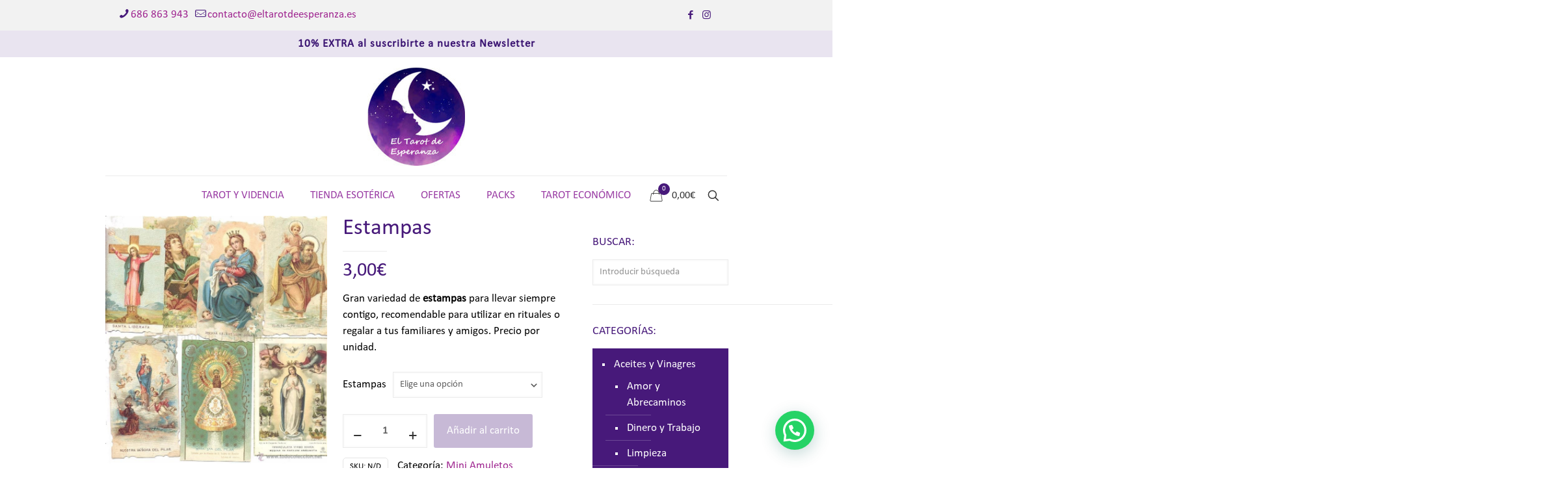

--- FILE ---
content_type: text/html; charset=UTF-8
request_url: https://eltarotdeesperanza.es/producto/estampas/
body_size: 42974
content:
<!DOCTYPE html>
<html dir="ltr" lang="es" prefix="og: https://ogp.me/ns#" class="no-js " >

<head>

<meta charset="UTF-8" />
<title>Estampas | El Tarot de Esperanza</title>
	<style>img:is([sizes="auto" i], [sizes^="auto," i]) { contain-intrinsic-size: 3000px 1500px }</style>
	
		<!-- All in One SEO 4.8.2 - aioseo.com -->
	<meta name="description" content="Gran variedad de estampas para llevar siempre contigo, recomendable para utilizar en rituales o regalar a tus familiares y amigos. Precio por unidad." />
	<meta name="robots" content="max-image-preview:large" />
	<link rel="canonical" href="https://eltarotdeesperanza.es/producto/estampas/" />
	<meta name="generator" content="All in One SEO (AIOSEO) 4.8.2" />
		<meta property="og:locale" content="es_ES" />
		<meta property="og:site_name" content="El Tarot de Esperanza" />
		<meta property="og:type" content="article" />
		<meta property="og:title" content="Estampas | El Tarot de Esperanza" />
		<meta property="og:description" content="Gran variedad de estampas para llevar siempre contigo, recomendable para utilizar en rituales o regalar a tus familiares y amigos. Precio por unidad." />
		<meta property="og:url" content="https://eltarotdeesperanza.es/producto/estampas/" />
		<meta property="og:image" content="https://eltarotdeesperanza.es/wp-content/uploads/2021/02/estampas-1.jpg" />
		<meta property="og:image:secure_url" content="https://eltarotdeesperanza.es/wp-content/uploads/2021/02/estampas-1.jpg" />
		<meta property="og:image:width" content="720" />
		<meta property="og:image:height" content="806" />
		<meta property="article:published_time" content="2021-02-18T15:40:53+00:00" />
		<meta property="article:modified_time" content="2023-03-01T11:01:05+00:00" />
		<meta property="article:publisher" content="https://www.facebook.com/TarotdeEsperanza" />
		<meta name="twitter:card" content="summary" />
		<meta name="twitter:title" content="Estampas | El Tarot de Esperanza" />
		<meta name="twitter:description" content="Gran variedad de estampas para llevar siempre contigo, recomendable para utilizar en rituales o regalar a tus familiares y amigos. Precio por unidad." />
		<meta name="twitter:image" content="https://eltarotdeesperanza.es/wp-content/uploads/2021/02/estampas-1.jpg" />
		<script type="application/ld+json" class="aioseo-schema">
			{"@context":"https:\/\/schema.org","@graph":[{"@type":"BreadcrumbList","@id":"https:\/\/eltarotdeesperanza.es\/producto\/estampas\/#breadcrumblist","itemListElement":[{"@type":"ListItem","@id":"https:\/\/eltarotdeesperanza.es\/#listItem","position":1,"name":"Hogar","item":"https:\/\/eltarotdeesperanza.es\/","nextItem":{"@type":"ListItem","@id":"https:\/\/eltarotdeesperanza.es\/producto\/estampas\/#listItem","name":"Estampas"}},{"@type":"ListItem","@id":"https:\/\/eltarotdeesperanza.es\/producto\/estampas\/#listItem","position":2,"name":"Estampas","previousItem":{"@type":"ListItem","@id":"https:\/\/eltarotdeesperanza.es\/#listItem","name":"Hogar"}}]},{"@type":"ItemPage","@id":"https:\/\/eltarotdeesperanza.es\/producto\/estampas\/#itempage","url":"https:\/\/eltarotdeesperanza.es\/producto\/estampas\/","name":"Estampas | El Tarot de Esperanza","description":"Gran variedad de estampas para llevar siempre contigo, recomendable para utilizar en rituales o regalar a tus familiares y amigos. Precio por unidad.","inLanguage":"es-ES","isPartOf":{"@id":"https:\/\/eltarotdeesperanza.es\/#website"},"breadcrumb":{"@id":"https:\/\/eltarotdeesperanza.es\/producto\/estampas\/#breadcrumblist"},"image":{"@type":"ImageObject","url":"https:\/\/eltarotdeesperanza.es\/wp-content\/uploads\/2021\/02\/estampas-1.jpg","@id":"https:\/\/eltarotdeesperanza.es\/producto\/estampas\/#mainImage","width":720,"height":806},"primaryImageOfPage":{"@id":"https:\/\/eltarotdeesperanza.es\/producto\/estampas\/#mainImage"},"datePublished":"2021-02-18T16:40:53+01:00","dateModified":"2023-03-01T12:01:05+01:00"},{"@type":"Organization","@id":"https:\/\/eltarotdeesperanza.es\/#organization","name":"El Tarot de Esperanza","description":"Tienda Esot\u00e9rica Online con m\u00e1s de 500 productos. Consultas de Tarot y Videncia","url":"https:\/\/eltarotdeesperanza.es\/","telephone":"+34686863943","logo":{"@type":"ImageObject","url":"https:\/\/eltarotdeesperanza.es\/wp-content\/uploads\/2020\/09\/118598020_2999393110166534_4521233091713517845_n.jpg","@id":"https:\/\/eltarotdeesperanza.es\/producto\/estampas\/#organizationLogo","width":384,"height":384},"image":{"@id":"https:\/\/eltarotdeesperanza.es\/producto\/estampas\/#organizationLogo"},"sameAs":["https:\/\/www.instagram.com\/eltarotdeesperanza\/"]},{"@type":"WebSite","@id":"https:\/\/eltarotdeesperanza.es\/#website","url":"https:\/\/eltarotdeesperanza.es\/","name":"El Tarot de Esperanza","description":"Tienda Esot\u00e9rica Online con m\u00e1s de 500 productos. Consultas de Tarot y Videncia","inLanguage":"es-ES","publisher":{"@id":"https:\/\/eltarotdeesperanza.es\/#organization"}}]}
		</script>
		<!-- All in One SEO -->

<script id="cookieyes" type="text/javascript" src="https://cdn-cookieyes.com/client_data/46dae63f92cc95a9d65dbf1f/script.js"></script>
<meta name="facebook-domain-verification" content="j0h25agv2795vt2lxcagz6bo03yz5y" /><meta name="format-detection" content="telephone=no">
<meta name="viewport" content="width=device-width, initial-scale=1, maximum-scale=1" />
<link rel="shortcut icon" href="https://eltarotdeesperanza.es/wp-content/uploads/2020/07/faivcon.png" type="image/x-icon" />
<link rel="apple-touch-icon" href="https://eltarotdeesperanza.es/wp-content/uploads/2020/07/faivcon-x2.png" />
<meta name="theme-color" content="#ffffff" media="(prefers-color-scheme: light)">
<meta name="theme-color" content="#ffffff" media="(prefers-color-scheme: dark)">
<link rel='dns-prefetch' href='//www.googletagmanager.com' />
<link rel="alternate" type="application/rss+xml" title="El Tarot de Esperanza &raquo; Feed" href="https://eltarotdeesperanza.es/feed/" />
<link rel="alternate" type="application/rss+xml" title="El Tarot de Esperanza &raquo; Feed de los comentarios" href="https://eltarotdeesperanza.es/comments/feed/" />
<link rel="alternate" type="application/rss+xml" title="El Tarot de Esperanza &raquo; Comentario Estampas del feed" href="https://eltarotdeesperanza.es/producto/estampas/feed/" />
<script type="text/javascript">
/* <![CDATA[ */
window._wpemojiSettings = {"baseUrl":"https:\/\/s.w.org\/images\/core\/emoji\/16.0.1\/72x72\/","ext":".png","svgUrl":"https:\/\/s.w.org\/images\/core\/emoji\/16.0.1\/svg\/","svgExt":".svg","source":{"concatemoji":"https:\/\/eltarotdeesperanza.es\/wp-includes\/js\/wp-emoji-release.min.js?ver=6.8.3"}};
/*! This file is auto-generated */
!function(s,n){var o,i,e;function c(e){try{var t={supportTests:e,timestamp:(new Date).valueOf()};sessionStorage.setItem(o,JSON.stringify(t))}catch(e){}}function p(e,t,n){e.clearRect(0,0,e.canvas.width,e.canvas.height),e.fillText(t,0,0);var t=new Uint32Array(e.getImageData(0,0,e.canvas.width,e.canvas.height).data),a=(e.clearRect(0,0,e.canvas.width,e.canvas.height),e.fillText(n,0,0),new Uint32Array(e.getImageData(0,0,e.canvas.width,e.canvas.height).data));return t.every(function(e,t){return e===a[t]})}function u(e,t){e.clearRect(0,0,e.canvas.width,e.canvas.height),e.fillText(t,0,0);for(var n=e.getImageData(16,16,1,1),a=0;a<n.data.length;a++)if(0!==n.data[a])return!1;return!0}function f(e,t,n,a){switch(t){case"flag":return n(e,"\ud83c\udff3\ufe0f\u200d\u26a7\ufe0f","\ud83c\udff3\ufe0f\u200b\u26a7\ufe0f")?!1:!n(e,"\ud83c\udde8\ud83c\uddf6","\ud83c\udde8\u200b\ud83c\uddf6")&&!n(e,"\ud83c\udff4\udb40\udc67\udb40\udc62\udb40\udc65\udb40\udc6e\udb40\udc67\udb40\udc7f","\ud83c\udff4\u200b\udb40\udc67\u200b\udb40\udc62\u200b\udb40\udc65\u200b\udb40\udc6e\u200b\udb40\udc67\u200b\udb40\udc7f");case"emoji":return!a(e,"\ud83e\udedf")}return!1}function g(e,t,n,a){var r="undefined"!=typeof WorkerGlobalScope&&self instanceof WorkerGlobalScope?new OffscreenCanvas(300,150):s.createElement("canvas"),o=r.getContext("2d",{willReadFrequently:!0}),i=(o.textBaseline="top",o.font="600 32px Arial",{});return e.forEach(function(e){i[e]=t(o,e,n,a)}),i}function t(e){var t=s.createElement("script");t.src=e,t.defer=!0,s.head.appendChild(t)}"undefined"!=typeof Promise&&(o="wpEmojiSettingsSupports",i=["flag","emoji"],n.supports={everything:!0,everythingExceptFlag:!0},e=new Promise(function(e){s.addEventListener("DOMContentLoaded",e,{once:!0})}),new Promise(function(t){var n=function(){try{var e=JSON.parse(sessionStorage.getItem(o));if("object"==typeof e&&"number"==typeof e.timestamp&&(new Date).valueOf()<e.timestamp+604800&&"object"==typeof e.supportTests)return e.supportTests}catch(e){}return null}();if(!n){if("undefined"!=typeof Worker&&"undefined"!=typeof OffscreenCanvas&&"undefined"!=typeof URL&&URL.createObjectURL&&"undefined"!=typeof Blob)try{var e="postMessage("+g.toString()+"("+[JSON.stringify(i),f.toString(),p.toString(),u.toString()].join(",")+"));",a=new Blob([e],{type:"text/javascript"}),r=new Worker(URL.createObjectURL(a),{name:"wpTestEmojiSupports"});return void(r.onmessage=function(e){c(n=e.data),r.terminate(),t(n)})}catch(e){}c(n=g(i,f,p,u))}t(n)}).then(function(e){for(var t in e)n.supports[t]=e[t],n.supports.everything=n.supports.everything&&n.supports[t],"flag"!==t&&(n.supports.everythingExceptFlag=n.supports.everythingExceptFlag&&n.supports[t]);n.supports.everythingExceptFlag=n.supports.everythingExceptFlag&&!n.supports.flag,n.DOMReady=!1,n.readyCallback=function(){n.DOMReady=!0}}).then(function(){return e}).then(function(){var e;n.supports.everything||(n.readyCallback(),(e=n.source||{}).concatemoji?t(e.concatemoji):e.wpemoji&&e.twemoji&&(t(e.twemoji),t(e.wpemoji)))}))}((window,document),window._wpemojiSettings);
/* ]]> */
</script>
<link rel='stylesheet' id='berocket_mm_quantity_style-css' href='https://eltarotdeesperanza.es/wp-content/plugins/minmax-quantity-for-woocommerce/css/shop.css?ver=1.3.8' type='text/css' media='all' />
<style id='wp-emoji-styles-inline-css' type='text/css'>

	img.wp-smiley, img.emoji {
		display: inline !important;
		border: none !important;
		box-shadow: none !important;
		height: 1em !important;
		width: 1em !important;
		margin: 0 0.07em !important;
		vertical-align: -0.1em !important;
		background: none !important;
		padding: 0 !important;
	}
</style>
<link rel='stylesheet' id='wp-block-library-css' href='https://eltarotdeesperanza.es/wp-includes/css/dist/block-library/style.min.css?ver=6.8.3' type='text/css' media='all' />
<style id='classic-theme-styles-inline-css' type='text/css'>
/*! This file is auto-generated */
.wp-block-button__link{color:#fff;background-color:#32373c;border-radius:9999px;box-shadow:none;text-decoration:none;padding:calc(.667em + 2px) calc(1.333em + 2px);font-size:1.125em}.wp-block-file__button{background:#32373c;color:#fff;text-decoration:none}
</style>
<style id='joinchat-button-style-inline-css' type='text/css'>
.wp-block-joinchat-button{border:none!important;text-align:center}.wp-block-joinchat-button figure{display:table;margin:0 auto;padding:0}.wp-block-joinchat-button figcaption{font:normal normal 400 .6em/2em var(--wp--preset--font-family--system-font,sans-serif);margin:0;padding:0}.wp-block-joinchat-button .joinchat-button__qr{background-color:#fff;border:6px solid #25d366;border-radius:30px;box-sizing:content-box;display:block;height:200px;margin:auto;overflow:hidden;padding:10px;width:200px}.wp-block-joinchat-button .joinchat-button__qr canvas,.wp-block-joinchat-button .joinchat-button__qr img{display:block;margin:auto}.wp-block-joinchat-button .joinchat-button__link{align-items:center;background-color:#25d366;border:6px solid #25d366;border-radius:30px;display:inline-flex;flex-flow:row nowrap;justify-content:center;line-height:1.25em;margin:0 auto;text-decoration:none}.wp-block-joinchat-button .joinchat-button__link:before{background:transparent var(--joinchat-ico) no-repeat center;background-size:100%;content:"";display:block;height:1.5em;margin:-.75em .75em -.75em 0;width:1.5em}.wp-block-joinchat-button figure+.joinchat-button__link{margin-top:10px}@media (orientation:landscape)and (min-height:481px),(orientation:portrait)and (min-width:481px){.wp-block-joinchat-button.joinchat-button--qr-only figure+.joinchat-button__link{display:none}}@media (max-width:480px),(orientation:landscape)and (max-height:480px){.wp-block-joinchat-button figure{display:none}}

</style>
<style id='global-styles-inline-css' type='text/css'>
:root{--wp--preset--aspect-ratio--square: 1;--wp--preset--aspect-ratio--4-3: 4/3;--wp--preset--aspect-ratio--3-4: 3/4;--wp--preset--aspect-ratio--3-2: 3/2;--wp--preset--aspect-ratio--2-3: 2/3;--wp--preset--aspect-ratio--16-9: 16/9;--wp--preset--aspect-ratio--9-16: 9/16;--wp--preset--color--black: #000000;--wp--preset--color--cyan-bluish-gray: #abb8c3;--wp--preset--color--white: #ffffff;--wp--preset--color--pale-pink: #f78da7;--wp--preset--color--vivid-red: #cf2e2e;--wp--preset--color--luminous-vivid-orange: #ff6900;--wp--preset--color--luminous-vivid-amber: #fcb900;--wp--preset--color--light-green-cyan: #7bdcb5;--wp--preset--color--vivid-green-cyan: #00d084;--wp--preset--color--pale-cyan-blue: #8ed1fc;--wp--preset--color--vivid-cyan-blue: #0693e3;--wp--preset--color--vivid-purple: #9b51e0;--wp--preset--gradient--vivid-cyan-blue-to-vivid-purple: linear-gradient(135deg,rgba(6,147,227,1) 0%,rgb(155,81,224) 100%);--wp--preset--gradient--light-green-cyan-to-vivid-green-cyan: linear-gradient(135deg,rgb(122,220,180) 0%,rgb(0,208,130) 100%);--wp--preset--gradient--luminous-vivid-amber-to-luminous-vivid-orange: linear-gradient(135deg,rgba(252,185,0,1) 0%,rgba(255,105,0,1) 100%);--wp--preset--gradient--luminous-vivid-orange-to-vivid-red: linear-gradient(135deg,rgba(255,105,0,1) 0%,rgb(207,46,46) 100%);--wp--preset--gradient--very-light-gray-to-cyan-bluish-gray: linear-gradient(135deg,rgb(238,238,238) 0%,rgb(169,184,195) 100%);--wp--preset--gradient--cool-to-warm-spectrum: linear-gradient(135deg,rgb(74,234,220) 0%,rgb(151,120,209) 20%,rgb(207,42,186) 40%,rgb(238,44,130) 60%,rgb(251,105,98) 80%,rgb(254,248,76) 100%);--wp--preset--gradient--blush-light-purple: linear-gradient(135deg,rgb(255,206,236) 0%,rgb(152,150,240) 100%);--wp--preset--gradient--blush-bordeaux: linear-gradient(135deg,rgb(254,205,165) 0%,rgb(254,45,45) 50%,rgb(107,0,62) 100%);--wp--preset--gradient--luminous-dusk: linear-gradient(135deg,rgb(255,203,112) 0%,rgb(199,81,192) 50%,rgb(65,88,208) 100%);--wp--preset--gradient--pale-ocean: linear-gradient(135deg,rgb(255,245,203) 0%,rgb(182,227,212) 50%,rgb(51,167,181) 100%);--wp--preset--gradient--electric-grass: linear-gradient(135deg,rgb(202,248,128) 0%,rgb(113,206,126) 100%);--wp--preset--gradient--midnight: linear-gradient(135deg,rgb(2,3,129) 0%,rgb(40,116,252) 100%);--wp--preset--font-size--small: 13px;--wp--preset--font-size--medium: 20px;--wp--preset--font-size--large: 36px;--wp--preset--font-size--x-large: 42px;--wp--preset--spacing--20: 0.44rem;--wp--preset--spacing--30: 0.67rem;--wp--preset--spacing--40: 1rem;--wp--preset--spacing--50: 1.5rem;--wp--preset--spacing--60: 2.25rem;--wp--preset--spacing--70: 3.38rem;--wp--preset--spacing--80: 5.06rem;--wp--preset--shadow--natural: 6px 6px 9px rgba(0, 0, 0, 0.2);--wp--preset--shadow--deep: 12px 12px 50px rgba(0, 0, 0, 0.4);--wp--preset--shadow--sharp: 6px 6px 0px rgba(0, 0, 0, 0.2);--wp--preset--shadow--outlined: 6px 6px 0px -3px rgba(255, 255, 255, 1), 6px 6px rgba(0, 0, 0, 1);--wp--preset--shadow--crisp: 6px 6px 0px rgba(0, 0, 0, 1);}:where(.is-layout-flex){gap: 0.5em;}:where(.is-layout-grid){gap: 0.5em;}body .is-layout-flex{display: flex;}.is-layout-flex{flex-wrap: wrap;align-items: center;}.is-layout-flex > :is(*, div){margin: 0;}body .is-layout-grid{display: grid;}.is-layout-grid > :is(*, div){margin: 0;}:where(.wp-block-columns.is-layout-flex){gap: 2em;}:where(.wp-block-columns.is-layout-grid){gap: 2em;}:where(.wp-block-post-template.is-layout-flex){gap: 1.25em;}:where(.wp-block-post-template.is-layout-grid){gap: 1.25em;}.has-black-color{color: var(--wp--preset--color--black) !important;}.has-cyan-bluish-gray-color{color: var(--wp--preset--color--cyan-bluish-gray) !important;}.has-white-color{color: var(--wp--preset--color--white) !important;}.has-pale-pink-color{color: var(--wp--preset--color--pale-pink) !important;}.has-vivid-red-color{color: var(--wp--preset--color--vivid-red) !important;}.has-luminous-vivid-orange-color{color: var(--wp--preset--color--luminous-vivid-orange) !important;}.has-luminous-vivid-amber-color{color: var(--wp--preset--color--luminous-vivid-amber) !important;}.has-light-green-cyan-color{color: var(--wp--preset--color--light-green-cyan) !important;}.has-vivid-green-cyan-color{color: var(--wp--preset--color--vivid-green-cyan) !important;}.has-pale-cyan-blue-color{color: var(--wp--preset--color--pale-cyan-blue) !important;}.has-vivid-cyan-blue-color{color: var(--wp--preset--color--vivid-cyan-blue) !important;}.has-vivid-purple-color{color: var(--wp--preset--color--vivid-purple) !important;}.has-black-background-color{background-color: var(--wp--preset--color--black) !important;}.has-cyan-bluish-gray-background-color{background-color: var(--wp--preset--color--cyan-bluish-gray) !important;}.has-white-background-color{background-color: var(--wp--preset--color--white) !important;}.has-pale-pink-background-color{background-color: var(--wp--preset--color--pale-pink) !important;}.has-vivid-red-background-color{background-color: var(--wp--preset--color--vivid-red) !important;}.has-luminous-vivid-orange-background-color{background-color: var(--wp--preset--color--luminous-vivid-orange) !important;}.has-luminous-vivid-amber-background-color{background-color: var(--wp--preset--color--luminous-vivid-amber) !important;}.has-light-green-cyan-background-color{background-color: var(--wp--preset--color--light-green-cyan) !important;}.has-vivid-green-cyan-background-color{background-color: var(--wp--preset--color--vivid-green-cyan) !important;}.has-pale-cyan-blue-background-color{background-color: var(--wp--preset--color--pale-cyan-blue) !important;}.has-vivid-cyan-blue-background-color{background-color: var(--wp--preset--color--vivid-cyan-blue) !important;}.has-vivid-purple-background-color{background-color: var(--wp--preset--color--vivid-purple) !important;}.has-black-border-color{border-color: var(--wp--preset--color--black) !important;}.has-cyan-bluish-gray-border-color{border-color: var(--wp--preset--color--cyan-bluish-gray) !important;}.has-white-border-color{border-color: var(--wp--preset--color--white) !important;}.has-pale-pink-border-color{border-color: var(--wp--preset--color--pale-pink) !important;}.has-vivid-red-border-color{border-color: var(--wp--preset--color--vivid-red) !important;}.has-luminous-vivid-orange-border-color{border-color: var(--wp--preset--color--luminous-vivid-orange) !important;}.has-luminous-vivid-amber-border-color{border-color: var(--wp--preset--color--luminous-vivid-amber) !important;}.has-light-green-cyan-border-color{border-color: var(--wp--preset--color--light-green-cyan) !important;}.has-vivid-green-cyan-border-color{border-color: var(--wp--preset--color--vivid-green-cyan) !important;}.has-pale-cyan-blue-border-color{border-color: var(--wp--preset--color--pale-cyan-blue) !important;}.has-vivid-cyan-blue-border-color{border-color: var(--wp--preset--color--vivid-cyan-blue) !important;}.has-vivid-purple-border-color{border-color: var(--wp--preset--color--vivid-purple) !important;}.has-vivid-cyan-blue-to-vivid-purple-gradient-background{background: var(--wp--preset--gradient--vivid-cyan-blue-to-vivid-purple) !important;}.has-light-green-cyan-to-vivid-green-cyan-gradient-background{background: var(--wp--preset--gradient--light-green-cyan-to-vivid-green-cyan) !important;}.has-luminous-vivid-amber-to-luminous-vivid-orange-gradient-background{background: var(--wp--preset--gradient--luminous-vivid-amber-to-luminous-vivid-orange) !important;}.has-luminous-vivid-orange-to-vivid-red-gradient-background{background: var(--wp--preset--gradient--luminous-vivid-orange-to-vivid-red) !important;}.has-very-light-gray-to-cyan-bluish-gray-gradient-background{background: var(--wp--preset--gradient--very-light-gray-to-cyan-bluish-gray) !important;}.has-cool-to-warm-spectrum-gradient-background{background: var(--wp--preset--gradient--cool-to-warm-spectrum) !important;}.has-blush-light-purple-gradient-background{background: var(--wp--preset--gradient--blush-light-purple) !important;}.has-blush-bordeaux-gradient-background{background: var(--wp--preset--gradient--blush-bordeaux) !important;}.has-luminous-dusk-gradient-background{background: var(--wp--preset--gradient--luminous-dusk) !important;}.has-pale-ocean-gradient-background{background: var(--wp--preset--gradient--pale-ocean) !important;}.has-electric-grass-gradient-background{background: var(--wp--preset--gradient--electric-grass) !important;}.has-midnight-gradient-background{background: var(--wp--preset--gradient--midnight) !important;}.has-small-font-size{font-size: var(--wp--preset--font-size--small) !important;}.has-medium-font-size{font-size: var(--wp--preset--font-size--medium) !important;}.has-large-font-size{font-size: var(--wp--preset--font-size--large) !important;}.has-x-large-font-size{font-size: var(--wp--preset--font-size--x-large) !important;}
:where(.wp-block-post-template.is-layout-flex){gap: 1.25em;}:where(.wp-block-post-template.is-layout-grid){gap: 1.25em;}
:where(.wp-block-columns.is-layout-flex){gap: 2em;}:where(.wp-block-columns.is-layout-grid){gap: 2em;}
:root :where(.wp-block-pullquote){font-size: 1.5em;line-height: 1.6;}
</style>
<link rel='stylesheet' id='contact-form-7-css' href='https://eltarotdeesperanza.es/wp-content/plugins/contact-form-7/includes/css/styles.css?ver=6.0.6' type='text/css' media='all' />
<link rel='stylesheet' id='wpcdt-public-css-css' href='https://eltarotdeesperanza.es/wp-content/plugins/countdown-timer-ultimate/assets/css/wpcdt-public.css?ver=2.6.6' type='text/css' media='all' />
<link rel='stylesheet' id='wfg-styles-css' href='https://eltarotdeesperanza.es/wp-content/plugins/woocommerce-multiple-free-gift/css/wfg-styles.css?ver=6.8.3' type='text/css' media='all' />
<link rel='stylesheet' id='photoswipe-css' href='https://eltarotdeesperanza.es/wp-content/plugins/woocommerce/assets/css/photoswipe/photoswipe.min.css?ver=9.8.5' type='text/css' media='all' />
<link rel='stylesheet' id='photoswipe-default-skin-css' href='https://eltarotdeesperanza.es/wp-content/plugins/woocommerce/assets/css/photoswipe/default-skin/default-skin.min.css?ver=9.8.5' type='text/css' media='all' />
<link rel='stylesheet' id='woocommerce-layout-css' href='https://eltarotdeesperanza.es/wp-content/plugins/woocommerce/assets/css/woocommerce-layout.css?ver=9.8.5' type='text/css' media='all' />
<link rel='stylesheet' id='woocommerce-smallscreen-css' href='https://eltarotdeesperanza.es/wp-content/plugins/woocommerce/assets/css/woocommerce-smallscreen.css?ver=9.8.5' type='text/css' media='only screen and (max-width: 768px)' />
<link rel='stylesheet' id='woocommerce-general-css' href='https://eltarotdeesperanza.es/wp-content/plugins/woocommerce/assets/css/woocommerce.css?ver=9.8.5' type='text/css' media='all' />
<style id='woocommerce-inline-inline-css' type='text/css'>
.woocommerce form .form-row .required { visibility: visible; }
</style>
<link rel='stylesheet' id='woo_conditional_payments_css-css' href='https://eltarotdeesperanza.es/wp-content/plugins/conditional-payments-for-woocommerce/frontend/css/woo-conditional-payments.css?ver=3.3.2' type='text/css' media='all' />
<link rel='stylesheet' id='jquery-ui-style-css' href='https://eltarotdeesperanza.es/wp-content/plugins/woocommerce-bookings/dist/jquery-ui-styles.css?ver=1.11.4-wc-bookings.2.2.7' type='text/css' media='all' />
<link rel='stylesheet' id='wc-bookings-styles-css' href='https://eltarotdeesperanza.es/wp-content/plugins/woocommerce-bookings/dist/frontend.css?ver=2.2.7' type='text/css' media='all' />
<link rel='stylesheet' id='brands-styles-css' href='https://eltarotdeesperanza.es/wp-content/plugins/woocommerce/assets/css/brands.css?ver=9.8.5' type='text/css' media='all' />
<link rel='stylesheet' id='mfn-be-css' href='https://eltarotdeesperanza.es/wp-content/themes/betheme/css/be.css?ver=28.0.6' type='text/css' media='all' />
<link rel='stylesheet' id='mfn-animations-css' href='https://eltarotdeesperanza.es/wp-content/themes/betheme/assets/animations/animations.min.css?ver=28.0.6' type='text/css' media='all' />
<link rel='stylesheet' id='mfn-font-awesome-css' href='https://eltarotdeesperanza.es/wp-content/themes/betheme/fonts/fontawesome/fontawesome.css?ver=28.0.6' type='text/css' media='all' />
<link rel='stylesheet' id='mfn-jplayer-css' href='https://eltarotdeesperanza.es/wp-content/themes/betheme/assets/jplayer/css/jplayer.blue.monday.min.css?ver=28.0.6' type='text/css' media='all' />
<link rel='stylesheet' id='mfn-responsive-css' href='https://eltarotdeesperanza.es/wp-content/themes/betheme/css/responsive.css?ver=28.0.6' type='text/css' media='all' />
<link rel='stylesheet' id='mfn-woo-css' href='https://eltarotdeesperanza.es/wp-content/themes/betheme/css/woocommerce.css?ver=28.0.6' type='text/css' media='all' />
<link rel='stylesheet' id='jquery-lazyloadxt-fadein-css-css' href='//eltarotdeesperanza.es/wp-content/plugins/a3-lazy-load/assets/css/jquery.lazyloadxt.fadein.css?ver=6.8.3' type='text/css' media='all' />
<link rel='stylesheet' id='a3a3_lazy_load-css' href='//eltarotdeesperanza.es/wp-content/uploads/sass/a3_lazy_load.min.css?ver=1614936401' type='text/css' media='all' />
<style id='mfn-dynamic-inline-css' type='text/css'>
html{background-color:#ffffff}#Wrapper,#Content,.mfn-popup .mfn-popup-content,.mfn-off-canvas-sidebar .mfn-off-canvas-content-wrapper,.mfn-cart-holder,.mfn-header-login,#Top_bar .search_wrapper,#Top_bar .top_bar_right .mfn-live-search-box,.column_livesearch .mfn-live-search-wrapper,.column_livesearch .mfn-live-search-box{background-color:#ffffff}.layout-boxed.mfn-bebuilder-header.mfn-ui #Wrapper .mfn-only-sample-content{background-color:#ffffff}body:not(.template-slider) #Header{min-height:0px}body.header-below:not(.template-slider) #Header{padding-top:0px}.has-search-overlay.search-overlay-opened #search-overlay{background-color:rgba(0,0,0,0.6)}.elementor-page.elementor-default #Content .the_content .section_wrapper{max-width:100%}.elementor-page.elementor-default #Content .section.the_content{width:100%}.elementor-page.elementor-default #Content .section_wrapper .the_content_wrapper{margin-left:0;margin-right:0;width:100%}body,span.date_label,.timeline_items li h3 span,input[type="date"],input[type="text"],input[type="password"],input[type="tel"],input[type="email"],input[type="url"],textarea,select,.offer_li .title h3,.mfn-menu-item-megamenu{font-family:"Arial",-apple-system,BlinkMacSystemFont,"Segoe UI",Roboto,Oxygen-Sans,Ubuntu,Cantarell,"Helvetica Neue",sans-serif}.lead,.big{font-family:"Arial",-apple-system,BlinkMacSystemFont,"Segoe UI",Roboto,Oxygen-Sans,Ubuntu,Cantarell,"Helvetica Neue",sans-serif}#menu > ul > li > a,#overlay-menu ul li a{font-family:"Arial",-apple-system,BlinkMacSystemFont,"Segoe UI",Roboto,Oxygen-Sans,Ubuntu,Cantarell,"Helvetica Neue",sans-serif}#Subheader .title{font-family:"Arial",-apple-system,BlinkMacSystemFont,"Segoe UI",Roboto,Oxygen-Sans,Ubuntu,Cantarell,"Helvetica Neue",sans-serif}h1,h2,h3,h4,.text-logo #logo{font-family:"Arial",-apple-system,BlinkMacSystemFont,"Segoe UI",Roboto,Oxygen-Sans,Ubuntu,Cantarell,"Helvetica Neue",sans-serif}h5,h6{font-family:"Arial",-apple-system,BlinkMacSystemFont,"Segoe UI",Roboto,Oxygen-Sans,Ubuntu,Cantarell,"Helvetica Neue",sans-serif}blockquote{font-family:"Arial",-apple-system,BlinkMacSystemFont,"Segoe UI",Roboto,Oxygen-Sans,Ubuntu,Cantarell,"Helvetica Neue",sans-serif}.chart_box .chart .num,.counter .desc_wrapper .number-wrapper,.how_it_works .image .number,.pricing-box .plan-header .price,.quick_fact .number-wrapper,.woocommerce .product div.entry-summary .price{font-family:"Arial",-apple-system,BlinkMacSystemFont,"Segoe UI",Roboto,Oxygen-Sans,Ubuntu,Cantarell,"Helvetica Neue",sans-serif}body,.mfn-menu-item-megamenu{font-size:17px;line-height:25px;font-weight:400;letter-spacing:0px}.lead,.big{font-size:16px;line-height:28px;font-weight:400;letter-spacing:0px}#menu > ul > li > a,#overlay-menu ul li a{font-size:17px;font-weight:400;letter-spacing:0px}#overlay-menu ul li a{line-height:25.5px}#Subheader .title{font-size:30px;line-height:35px;font-weight:400;letter-spacing:1px;font-style:italic}h1,.text-logo #logo{font-size:50px;line-height:54px;font-weight:400;letter-spacing:0px}h2{font-size:50px;line-height:54px;font-weight:300;letter-spacing:0px}h3,.woocommerce ul.products li.product h3,.woocommerce #customer_login h2{font-size:25px;line-height:29px;font-weight:300;letter-spacing:0px}h4,.woocommerce .woocommerce-order-details__title,.woocommerce .wc-bacs-bank-details-heading,.woocommerce .woocommerce-customer-details h2{font-size:21px;line-height:25px;font-weight:500;letter-spacing:0px}h5{font-size:15px;line-height:25px;font-weight:700;letter-spacing:0px}h6{font-size:13px;line-height:15px;font-weight:400;letter-spacing:0px}#Intro .intro-title{font-size:70px;line-height:70px;font-weight:400;letter-spacing:0px}@media only screen and (min-width:768px) and (max-width:959px){body,.mfn-menu-item-megamenu{font-size:14px;line-height:21px;font-weight:400;letter-spacing:0px}.lead,.big{font-size:14px;line-height:24px;font-weight:400;letter-spacing:0px}#menu > ul > li > a,#overlay-menu ul li a{font-size:14px;font-weight:400;letter-spacing:0px}#overlay-menu ul li a{line-height:21px}#Subheader .title{font-size:26px;line-height:30px;font-weight:400;letter-spacing:1px;font-style:italic}h1,.text-logo #logo{font-size:43px;line-height:46px;font-weight:400;letter-spacing:0px}h2{font-size:43px;line-height:46px;font-weight:300;letter-spacing:0px}h3,.woocommerce ul.products li.product h3,.woocommerce #customer_login h2{font-size:21px;line-height:25px;font-weight:300;letter-spacing:0px}h4,.woocommerce .woocommerce-order-details__title,.woocommerce .wc-bacs-bank-details-heading,.woocommerce .woocommerce-customer-details h2{font-size:18px;line-height:21px;font-weight:500;letter-spacing:0px}h5{font-size:13px;line-height:21px;font-weight:700;letter-spacing:0px}h6{font-size:13px;line-height:19px;font-weight:400;letter-spacing:0px}#Intro .intro-title{font-size:60px;line-height:60px;font-weight:400;letter-spacing:0px}blockquote{font-size:15px}.chart_box .chart .num{font-size:45px;line-height:45px}.counter .desc_wrapper .number-wrapper{font-size:45px;line-height:45px}.counter .desc_wrapper .title{font-size:14px;line-height:18px}.faq .question .title{font-size:14px}.fancy_heading .title{font-size:38px;line-height:38px}.offer .offer_li .desc_wrapper .title h3{font-size:32px;line-height:32px}.offer_thumb_ul li.offer_thumb_li .desc_wrapper .title h3{font-size:32px;line-height:32px}.pricing-box .plan-header h2{font-size:27px;line-height:27px}.pricing-box .plan-header .price > span{font-size:40px;line-height:40px}.pricing-box .plan-header .price sup.currency{font-size:18px;line-height:18px}.pricing-box .plan-header .price sup.period{font-size:14px;line-height:14px}.quick_fact .number-wrapper{font-size:80px;line-height:80px}.trailer_box .desc h2{font-size:27px;line-height:27px}.widget > h3{font-size:17px;line-height:20px}}@media only screen and (min-width:480px) and (max-width:767px){body,.mfn-menu-item-megamenu{font-size:13px;line-height:19px;font-weight:400;letter-spacing:0px}.lead,.big{font-size:13px;line-height:21px;font-weight:400;letter-spacing:0px}#menu > ul > li > a,#overlay-menu ul li a{font-size:13px;font-weight:400;letter-spacing:0px}#overlay-menu ul li a{line-height:19.5px}#Subheader .title{font-size:23px;line-height:26px;font-weight:400;letter-spacing:1px;font-style:italic}h1,.text-logo #logo{font-size:38px;line-height:41px;font-weight:400;letter-spacing:0px}h2{font-size:38px;line-height:41px;font-weight:300;letter-spacing:0px}h3,.woocommerce ul.products li.product h3,.woocommerce #customer_login h2{font-size:19px;line-height:22px;font-weight:300;letter-spacing:0px}h4,.woocommerce .woocommerce-order-details__title,.woocommerce .wc-bacs-bank-details-heading,.woocommerce .woocommerce-customer-details h2{font-size:16px;line-height:19px;font-weight:500;letter-spacing:0px}h5{font-size:13px;line-height:19px;font-weight:700;letter-spacing:0px}h6{font-size:13px;line-height:19px;font-weight:400;letter-spacing:0px}#Intro .intro-title{font-size:53px;line-height:53px;font-weight:400;letter-spacing:0px}blockquote{font-size:14px}.chart_box .chart .num{font-size:40px;line-height:40px}.counter .desc_wrapper .number-wrapper{font-size:40px;line-height:40px}.counter .desc_wrapper .title{font-size:13px;line-height:16px}.faq .question .title{font-size:13px}.fancy_heading .title{font-size:34px;line-height:34px}.offer .offer_li .desc_wrapper .title h3{font-size:28px;line-height:28px}.offer_thumb_ul li.offer_thumb_li .desc_wrapper .title h3{font-size:28px;line-height:28px}.pricing-box .plan-header h2{font-size:24px;line-height:24px}.pricing-box .plan-header .price > span{font-size:34px;line-height:34px}.pricing-box .plan-header .price sup.currency{font-size:16px;line-height:16px}.pricing-box .plan-header .price sup.period{font-size:13px;line-height:13px}.quick_fact .number-wrapper{font-size:70px;line-height:70px}.trailer_box .desc h2{font-size:24px;line-height:24px}.widget > h3{font-size:16px;line-height:19px}}@media only screen and (max-width:479px){body,.mfn-menu-item-megamenu{font-size:13px;line-height:19px;font-weight:400;letter-spacing:0px}.lead,.big{font-size:13px;line-height:19px;font-weight:400;letter-spacing:0px}#menu > ul > li > a,#overlay-menu ul li a{font-size:13px;font-weight:400;letter-spacing:0px}#overlay-menu ul li a{line-height:19.5px}#Subheader .title{font-size:18px;line-height:21px;font-weight:400;letter-spacing:1px;font-style:italic}h1,.text-logo #logo{font-size:30px;line-height:32px;font-weight:400;letter-spacing:0px}h2{font-size:30px;line-height:32px;font-weight:300;letter-spacing:0px}h3,.woocommerce ul.products li.product h3,.woocommerce #customer_login h2{font-size:15px;line-height:19px;font-weight:300;letter-spacing:0px}h4,.woocommerce .woocommerce-order-details__title,.woocommerce .wc-bacs-bank-details-heading,.woocommerce .woocommerce-customer-details h2{font-size:13px;line-height:19px;font-weight:500;letter-spacing:0px}h5{font-size:13px;line-height:19px;font-weight:700;letter-spacing:0px}h6{font-size:13px;line-height:19px;font-weight:400;letter-spacing:0px}#Intro .intro-title{font-size:42px;line-height:42px;font-weight:400;letter-spacing:0px}blockquote{font-size:13px}.chart_box .chart .num{font-size:35px;line-height:35px}.counter .desc_wrapper .number-wrapper{font-size:35px;line-height:35px}.counter .desc_wrapper .title{font-size:13px;line-height:26px}.faq .question .title{font-size:13px}.fancy_heading .title{font-size:30px;line-height:30px}.offer .offer_li .desc_wrapper .title h3{font-size:26px;line-height:26px}.offer_thumb_ul li.offer_thumb_li .desc_wrapper .title h3{font-size:26px;line-height:26px}.pricing-box .plan-header h2{font-size:21px;line-height:21px}.pricing-box .plan-header .price > span{font-size:32px;line-height:32px}.pricing-box .plan-header .price sup.currency{font-size:14px;line-height:14px}.pricing-box .plan-header .price sup.period{font-size:13px;line-height:13px}.quick_fact .number-wrapper{font-size:60px;line-height:60px}.trailer_box .desc h2{font-size:21px;line-height:21px}.widget > h3{font-size:15px;line-height:18px}}.with_aside .sidebar.columns{width:25%}.with_aside .sections_group{width:75%}.aside_both .sidebar.columns{width:20%}.aside_both .sidebar.sidebar-1{margin-left:-80%}.aside_both .sections_group{width:60%;margin-left:20%}@media only screen and (min-width:1240px){#Wrapper,.with_aside .content_wrapper{max-width:1000px}body.layout-boxed.mfn-header-scrolled .mfn-header-tmpl.mfn-sticky-layout-width{max-width:1000px;left:0;right:0;margin-left:auto;margin-right:auto}body.layout-boxed:not(.mfn-header-scrolled) .mfn-header-tmpl.mfn-header-layout-width,body.layout-boxed .mfn-header-tmpl.mfn-header-layout-width:not(.mfn-hasSticky){max-width:1000px;left:0;right:0;margin-left:auto;margin-right:auto}body.layout-boxed.mfn-bebuilder-header.mfn-ui .mfn-only-sample-content{max-width:1000px;margin-left:auto;margin-right:auto}.section_wrapper,.container{max-width:980px}.layout-boxed.header-boxed #Top_bar.is-sticky{max-width:1000px}}@media only screen and (max-width:767px){#Wrapper{max-width:calc(100% - 67px)}.content_wrapper .section_wrapper,.container,.four.columns .widget-area{max-width:550px !important;padding-left:33px;padding-right:33px}}body{--mfn-button-font-family:inherit;--mfn-button-font-size:17px;--mfn-button-font-weight:400;--mfn-button-font-style:inherit;--mfn-button-letter-spacing:0px;--mfn-button-padding:16px 20px 16px 20px;--mfn-button-border-width:0;--mfn-button-border-radius:;--mfn-button-gap:10px;--mfn-button-transition:0.2s;--mfn-button-color:#747474;--mfn-button-color-hover:#747474;--mfn-button-bg:#f7f7f7;--mfn-button-bg-hover:#eaeaea;--mfn-button-border-color:transparent;--mfn-button-border-color-hover:transparent;--mfn-button-icon-color:#747474;--mfn-button-icon-color-hover:#747474;--mfn-button-box-shadow:unset;--mfn-button-theme-color:#ffffff;--mfn-button-theme-color-hover:#ffffff;--mfn-button-theme-bg:#47197a;--mfn-button-theme-bg-hover:#3a0c6d;--mfn-button-theme-border-color:transparent;--mfn-button-theme-border-color-hover:transparent;--mfn-button-theme-icon-color:#ffffff;--mfn-button-theme-icon-color-hover:#ffffff;--mfn-button-theme-box-shadow:unset;--mfn-button-shop-color:#ffffff;--mfn-button-shop-color-hover:#ffffff;--mfn-button-shop-bg:#47197a;--mfn-button-shop-bg-hover:#3a0c6d;--mfn-button-shop-border-color:transparent;--mfn-button-shop-border-color-hover:transparent;--mfn-button-shop-icon-color:#626262;--mfn-button-shop-icon-color-hover:#626262;--mfn-button-shop-box-shadow:unset;--mfn-button-action-color:#747474;--mfn-button-action-color-hover:#747474;--mfn-button-action-bg:#f7f7f7;--mfn-button-action-bg-hover:#eaeaea;--mfn-button-action-border-color:transparent;--mfn-button-action-border-color-hover:transparent;--mfn-button-action-icon-color:#626262;--mfn-button-action-icon-color-hover:#626262;--mfn-button-action-box-shadow:unset}@media only screen and (max-width:959px){body{}}@media only screen and (max-width:768px){body{}}.mfn-cookies{--mfn-gdpr2-container-text-color:#626262;--mfn-gdpr2-container-strong-color:#07070a;--mfn-gdpr2-container-bg:#ffffff;--mfn-gdpr2-container-overlay:rgba(25,37,48,0.6);--mfn-gdpr2-details-box-bg:#fbfbfb;--mfn-gdpr2-details-switch-bg:#00032a;--mfn-gdpr2-details-switch-bg-active:#5acb65;--mfn-gdpr2-tabs-text-color:#07070a;--mfn-gdpr2-tabs-text-color-active:#0089f7;--mfn-gdpr2-tabs-border:rgba(8,8,14,0.1);--mfn-gdpr2-buttons-box-bg:#fbfbfb}#Top_bar #logo,.header-fixed #Top_bar #logo,.header-plain #Top_bar #logo,.header-transparent #Top_bar #logo{height:151px;line-height:151px;padding:15px 0}.logo-overflow #Top_bar:not(.is-sticky) .logo{height:181px}#Top_bar .menu > li > a{padding:60.5px 0}.menu-highlight:not(.header-creative) #Top_bar .menu > li > a{margin:65.5px 0}.header-plain:not(.menu-highlight) #Top_bar .menu > li > a span:not(.description){line-height:181px}.header-fixed #Top_bar .menu > li > a{padding:75.5px 0}@media only screen and (max-width:767px){.mobile-header-mini #Top_bar #logo{height:50px!important;line-height:50px!important;margin:5px 0}}#Top_bar #logo img.svg{width:100px}.image_frame,.wp-caption{border-width:0px}.alert{border-radius:0px}#Top_bar .top_bar_right .top-bar-right-input input{width:200px}.mfn-live-search-box .mfn-live-search-list{max-height:300px}#Side_slide{right:-250px;width:250px}#Side_slide.left{left:-250px}.blog-teaser li .desc-wrapper .desc{background-position-y:-1px}.mfn-free-delivery-info{--mfn-free-delivery-bar:#47197a;--mfn-free-delivery-bg:rgba(0,0,0,0.1);--mfn-free-delivery-achieved:#47197a}#back_to_top i{color:#ffffff}@media only screen and ( max-width:767px ){}@media only screen and (min-width:1240px){body:not(.header-simple) #Top_bar #menu{display:block!important}.tr-menu #Top_bar #menu{background:none!important}#Top_bar .menu > li > ul.mfn-megamenu > li{float:left}#Top_bar .menu > li > ul.mfn-megamenu > li.mfn-megamenu-cols-1{width:100%}#Top_bar .menu > li > ul.mfn-megamenu > li.mfn-megamenu-cols-2{width:50%}#Top_bar .menu > li > ul.mfn-megamenu > li.mfn-megamenu-cols-3{width:33.33%}#Top_bar .menu > li > ul.mfn-megamenu > li.mfn-megamenu-cols-4{width:25%}#Top_bar .menu > li > ul.mfn-megamenu > li.mfn-megamenu-cols-5{width:20%}#Top_bar .menu > li > ul.mfn-megamenu > li.mfn-megamenu-cols-6{width:16.66%}#Top_bar .menu > li > ul.mfn-megamenu > li > ul{display:block!important;position:inherit;left:auto;top:auto;border-width:0 1px 0 0}#Top_bar .menu > li > ul.mfn-megamenu > li:last-child > ul{border:0}#Top_bar .menu > li > ul.mfn-megamenu > li > ul li{width:auto}#Top_bar .menu > li > ul.mfn-megamenu a.mfn-megamenu-title{text-transform:uppercase;font-weight:400;background:none}#Top_bar .menu > li > ul.mfn-megamenu a .menu-arrow{display:none}.menuo-right #Top_bar .menu > li > ul.mfn-megamenu{left:0;width:98%!important;margin:0 1%;padding:20px 0}.menuo-right #Top_bar .menu > li > ul.mfn-megamenu-bg{box-sizing:border-box}#Top_bar .menu > li > ul.mfn-megamenu-bg{padding:20px 166px 20px 20px;background-repeat:no-repeat;background-position:right bottom}.rtl #Top_bar .menu > li > ul.mfn-megamenu-bg{padding-left:166px;padding-right:20px;background-position:left bottom}#Top_bar .menu > li > ul.mfn-megamenu-bg > li{background:none}#Top_bar .menu > li > ul.mfn-megamenu-bg > li a{border:none}#Top_bar .menu > li > ul.mfn-megamenu-bg > li > ul{background:none!important;-webkit-box-shadow:0 0 0 0;-moz-box-shadow:0 0 0 0;box-shadow:0 0 0 0}.mm-vertical #Top_bar .container{position:relative}.mm-vertical #Top_bar .top_bar_left{position:static}.mm-vertical #Top_bar .menu > li ul{box-shadow:0 0 0 0 transparent!important;background-image:none}.mm-vertical #Top_bar .menu > li > ul.mfn-megamenu{padding:20px 0}.mm-vertical.header-plain #Top_bar .menu > li > ul.mfn-megamenu{width:100%!important;margin:0}.mm-vertical #Top_bar .menu > li > ul.mfn-megamenu > li{display:table-cell;float:none!important;width:10%;padding:0 15px;border-right:1px solid rgba(0,0,0,0.05)}.mm-vertical #Top_bar .menu > li > ul.mfn-megamenu > li:last-child{border-right-width:0}.mm-vertical #Top_bar .menu > li > ul.mfn-megamenu > li.hide-border{border-right-width:0}.mm-vertical #Top_bar .menu > li > ul.mfn-megamenu > li a{border-bottom-width:0;padding:9px 15px;line-height:120%}.mm-vertical #Top_bar .menu > li > ul.mfn-megamenu a.mfn-megamenu-title{font-weight:700}.rtl .mm-vertical #Top_bar .menu > li > ul.mfn-megamenu > li:first-child{border-right-width:0}.rtl .mm-vertical #Top_bar .menu > li > ul.mfn-megamenu > li:last-child{border-right-width:1px}body.header-shop #Top_bar #menu{display:flex!important;background-color:transparent}.header-shop #Top_bar.is-sticky .top_bar_row_second{display:none}.header-plain:not(.menuo-right) #Header .top_bar_left{width:auto!important}.header-stack.header-center #Top_bar #menu{display:inline-block!important}.header-simple #Top_bar #menu{display:none;height:auto;width:300px;bottom:auto;top:100%;right:1px;position:absolute;margin:0}.header-simple #Header a.responsive-menu-toggle{display:block;right:10px}.header-simple #Top_bar #menu > ul{width:100%;float:left}.header-simple #Top_bar #menu ul li{width:100%;padding-bottom:0;border-right:0;position:relative}.header-simple #Top_bar #menu ul li a{padding:0 20px;margin:0;display:block;height:auto;line-height:normal;border:none}.header-simple #Top_bar #menu ul li a:not(.menu-toggle):after{display:none}.header-simple #Top_bar #menu ul li a span{border:none;line-height:44px;display:inline;padding:0}.header-simple #Top_bar #menu ul li.submenu .menu-toggle{display:block;position:absolute;right:0;top:0;width:44px;height:44px;line-height:44px;font-size:30px;font-weight:300;text-align:center;cursor:pointer;color:#444;opacity:0.33;transform:unset}.header-simple #Top_bar #menu ul li.submenu .menu-toggle:after{content:"+";position:static}.header-simple #Top_bar #menu ul li.hover > .menu-toggle:after{content:"-"}.header-simple #Top_bar #menu ul li.hover a{border-bottom:0}.header-simple #Top_bar #menu ul.mfn-megamenu li .menu-toggle{display:none}.header-simple #Top_bar #menu ul li ul{position:relative!important;left:0!important;top:0;padding:0;margin:0!important;width:auto!important;background-image:none}.header-simple #Top_bar #menu ul li ul li{width:100%!important;display:block;padding:0}.header-simple #Top_bar #menu ul li ul li a{padding:0 20px 0 30px}.header-simple #Top_bar #menu ul li ul li a .menu-arrow{display:none}.header-simple #Top_bar #menu ul li ul li a span{padding:0}.header-simple #Top_bar #menu ul li ul li a span:after{display:none!important}.header-simple #Top_bar .menu > li > ul.mfn-megamenu a.mfn-megamenu-title{text-transform:uppercase;font-weight:400}.header-simple #Top_bar .menu > li > ul.mfn-megamenu > li > ul{display:block!important;position:inherit;left:auto;top:auto}.header-simple #Top_bar #menu ul li ul li ul{border-left:0!important;padding:0;top:0}.header-simple #Top_bar #menu ul li ul li ul li a{padding:0 20px 0 40px}.rtl.header-simple #Top_bar #menu{left:1px;right:auto}.rtl.header-simple #Top_bar a.responsive-menu-toggle{left:10px;right:auto}.rtl.header-simple #Top_bar #menu ul li.submenu .menu-toggle{left:0;right:auto}.rtl.header-simple #Top_bar #menu ul li ul{left:auto!important;right:0!important}.rtl.header-simple #Top_bar #menu ul li ul li a{padding:0 30px 0 20px}.rtl.header-simple #Top_bar #menu ul li ul li ul li a{padding:0 40px 0 20px}.menu-highlight #Top_bar .menu > li{margin:0 2px}.menu-highlight:not(.header-creative) #Top_bar .menu > li > a{padding:0;-webkit-border-radius:5px;border-radius:5px}.menu-highlight #Top_bar .menu > li > a:after{display:none}.menu-highlight #Top_bar .menu > li > a span:not(.description){line-height:50px}.menu-highlight #Top_bar .menu > li > a span.description{display:none}.menu-highlight.header-stack #Top_bar .menu > li > a{margin:10px 0!important}.menu-highlight.header-stack #Top_bar .menu > li > a span:not(.description){line-height:40px}.menu-highlight.header-simple #Top_bar #menu ul li,.menu-highlight.header-creative #Top_bar #menu ul li{margin:0}.menu-highlight.header-simple #Top_bar #menu ul li > a,.menu-highlight.header-creative #Top_bar #menu ul li > a{-webkit-border-radius:0;border-radius:0}.menu-highlight:not(.header-fixed):not(.header-simple) #Top_bar.is-sticky .menu > li > a{margin:10px 0!important;padding:5px 0!important}.menu-highlight:not(.header-fixed):not(.header-simple) #Top_bar.is-sticky .menu > li > a span{line-height:30px!important}.header-modern.menu-highlight.menuo-right .menu_wrapper{margin-right:20px}.menu-line-below #Top_bar .menu > li > a:not(.menu-toggle):after{top:auto;bottom:-4px}.menu-line-below #Top_bar.is-sticky .menu > li > a:not(.menu-toggle):after{top:auto;bottom:-4px}.menu-line-below-80 #Top_bar:not(.is-sticky) .menu > li > a:not(.menu-toggle):after{height:4px;left:10%;top:50%;margin-top:20px;width:80%}.menu-line-below-80-1 #Top_bar:not(.is-sticky) .menu > li > a:not(.menu-toggle):after{height:1px;left:10%;top:50%;margin-top:20px;width:80%}.menu-link-color #Top_bar .menu > li > a:not(.menu-toggle):after{display:none!important}.menu-arrow-top #Top_bar .menu > li > a:after{background:none repeat scroll 0 0 rgba(0,0,0,0)!important;border-color:#ccc transparent transparent;border-style:solid;border-width:7px 7px 0;display:block;height:0;left:50%;margin-left:-7px;top:0!important;width:0}.menu-arrow-top #Top_bar.is-sticky .menu > li > a:after{top:0!important}.menu-arrow-bottom #Top_bar .menu > li > a:after{background:none!important;border-color:transparent transparent #ccc;border-style:solid;border-width:0 7px 7px;display:block;height:0;left:50%;margin-left:-7px;top:auto;bottom:0;width:0}.menu-arrow-bottom #Top_bar.is-sticky .menu > li > a:after{top:auto;bottom:0}.menuo-no-borders #Top_bar .menu > li > a span{border-width:0!important}.menuo-no-borders #Header_creative #Top_bar .menu > li > a span{border-bottom-width:0}.menuo-no-borders.header-plain #Top_bar a#header_cart,.menuo-no-borders.header-plain #Top_bar a#search_button,.menuo-no-borders.header-plain #Top_bar .wpml-languages,.menuo-no-borders.header-plain #Top_bar a.action_button{border-width:0}.menuo-right #Top_bar .menu_wrapper{float:right}.menuo-right.header-stack:not(.header-center) #Top_bar .menu_wrapper{margin-right:150px}body.header-creative{padding-left:50px}body.header-creative.header-open{padding-left:250px}body.error404,body.under-construction,body.elementor-maintenance-mode,body.template-blank,body.under-construction.header-rtl.header-creative.header-open{padding-left:0!important;padding-right:0!important}.header-creative.footer-fixed #Footer,.header-creative.footer-sliding #Footer,.header-creative.footer-stick #Footer.is-sticky{box-sizing:border-box;padding-left:50px}.header-open.footer-fixed #Footer,.header-open.footer-sliding #Footer,.header-creative.footer-stick #Footer.is-sticky{padding-left:250px}.header-rtl.header-creative.footer-fixed #Footer,.header-rtl.header-creative.footer-sliding #Footer,.header-rtl.header-creative.footer-stick #Footer.is-sticky{padding-left:0;padding-right:50px}.header-rtl.header-open.footer-fixed #Footer,.header-rtl.header-open.footer-sliding #Footer,.header-rtl.header-creative.footer-stick #Footer.is-sticky{padding-right:250px}#Header_creative{background-color:#fff;position:fixed;width:250px;height:100%;left:-200px;top:0;z-index:9002;-webkit-box-shadow:2px 0 4px 2px rgba(0,0,0,.15);box-shadow:2px 0 4px 2px rgba(0,0,0,.15)}#Header_creative .container{width:100%}#Header_creative .creative-wrapper{opacity:0;margin-right:50px}#Header_creative a.creative-menu-toggle{display:block;width:34px;height:34px;line-height:34px;font-size:22px;text-align:center;position:absolute;top:10px;right:8px;border-radius:3px}.admin-bar #Header_creative a.creative-menu-toggle{top:42px}#Header_creative #Top_bar{position:static;width:100%}#Header_creative #Top_bar .top_bar_left{width:100%!important;float:none}#Header_creative #Top_bar .logo{float:none;text-align:center;margin:15px 0}#Header_creative #Top_bar #menu{background-color:transparent}#Header_creative #Top_bar .menu_wrapper{float:none;margin:0 0 30px}#Header_creative #Top_bar .menu > li{width:100%;float:none;position:relative}#Header_creative #Top_bar .menu > li > a{padding:0;text-align:center}#Header_creative #Top_bar .menu > li > a:after{display:none}#Header_creative #Top_bar .menu > li > a span{border-right:0;border-bottom-width:1px;line-height:38px}#Header_creative #Top_bar .menu li ul{left:100%;right:auto;top:0;box-shadow:2px 2px 2px 0 rgba(0,0,0,0.03);-webkit-box-shadow:2px 2px 2px 0 rgba(0,0,0,0.03)}#Header_creative #Top_bar .menu > li > ul.mfn-megamenu{margin:0;width:700px!important}#Header_creative #Top_bar .menu > li > ul.mfn-megamenu > li > ul{left:0}#Header_creative #Top_bar .menu li ul li a{padding-top:9px;padding-bottom:8px}#Header_creative #Top_bar .menu li ul li ul{top:0}#Header_creative #Top_bar .menu > li > a span.description{display:block;font-size:13px;line-height:28px!important;clear:both}.menuo-arrows #Top_bar .menu > li.submenu > a > span:after{content:unset!important}#Header_creative #Top_bar .top_bar_right{width:100%!important;float:left;height:auto;margin-bottom:35px;text-align:center;padding:0 20px;top:0;-webkit-box-sizing:border-box;-moz-box-sizing:border-box;box-sizing:border-box}#Header_creative #Top_bar .top_bar_right:before{content:none}#Header_creative #Top_bar .top_bar_right .top_bar_right_wrapper{flex-wrap:wrap;justify-content:center}#Header_creative #Top_bar .top_bar_right .top-bar-right-icon,#Header_creative #Top_bar .top_bar_right .wpml-languages,#Header_creative #Top_bar .top_bar_right .top-bar-right-button,#Header_creative #Top_bar .top_bar_right .top-bar-right-input{min-height:30px;margin:5px}#Header_creative #Top_bar .search_wrapper{left:100%;top:auto}#Header_creative #Top_bar .banner_wrapper{display:block;text-align:center}#Header_creative #Top_bar .banner_wrapper img{max-width:100%;height:auto;display:inline-block}#Header_creative #Action_bar{display:none;position:absolute;bottom:0;top:auto;clear:both;padding:0 20px;box-sizing:border-box}#Header_creative #Action_bar .contact_details{width:100%;text-align:center;margin-bottom:20px}#Header_creative #Action_bar .contact_details li{padding:0}#Header_creative #Action_bar .social{float:none;text-align:center;padding:5px 0 15px}#Header_creative #Action_bar .social li{margin-bottom:2px}#Header_creative #Action_bar .social-menu{float:none;text-align:center}#Header_creative #Action_bar .social-menu li{border-color:rgba(0,0,0,.1)}#Header_creative .social li a{color:rgba(0,0,0,.5)}#Header_creative .social li a:hover{color:#000}#Header_creative .creative-social{position:absolute;bottom:10px;right:0;width:50px}#Header_creative .creative-social li{display:block;float:none;width:100%;text-align:center;margin-bottom:5px}.header-creative .fixed-nav.fixed-nav-prev{margin-left:50px}.header-creative.header-open .fixed-nav.fixed-nav-prev{margin-left:250px}.menuo-last #Header_creative #Top_bar .menu li.last ul{top:auto;bottom:0}.header-open #Header_creative{left:0}.header-open #Header_creative .creative-wrapper{opacity:1;margin:0!important}.header-open #Header_creative .creative-menu-toggle,.header-open #Header_creative .creative-social{display:none}.header-open #Header_creative #Action_bar{display:block}body.header-rtl.header-creative{padding-left:0;padding-right:50px}.header-rtl #Header_creative{left:auto;right:-200px}.header-rtl #Header_creative .creative-wrapper{margin-left:50px;margin-right:0}.header-rtl #Header_creative a.creative-menu-toggle{left:8px;right:auto}.header-rtl #Header_creative .creative-social{left:0;right:auto}.header-rtl #Footer #back_to_top.sticky{right:125px}.header-rtl #popup_contact{right:70px}.header-rtl #Header_creative #Top_bar .menu li ul{left:auto;right:100%}.header-rtl #Header_creative #Top_bar .search_wrapper{left:auto;right:100%}.header-rtl .fixed-nav.fixed-nav-prev{margin-left:0!important}.header-rtl .fixed-nav.fixed-nav-next{margin-right:50px}body.header-rtl.header-creative.header-open{padding-left:0;padding-right:250px!important}.header-rtl.header-open #Header_creative{left:auto;right:0}.header-rtl.header-open #Footer #back_to_top.sticky{right:325px}.header-rtl.header-open #popup_contact{right:270px}.header-rtl.header-open .fixed-nav.fixed-nav-next{margin-right:250px}#Header_creative.active{left:-1px}.header-rtl #Header_creative.active{left:auto;right:-1px}#Header_creative.active .creative-wrapper{opacity:1;margin:0}.header-creative .vc_row[data-vc-full-width]{padding-left:50px}.header-creative.header-open .vc_row[data-vc-full-width]{padding-left:250px}.header-open .vc_parallax .vc_parallax-inner{left:auto;width:calc(100% - 250px)}.header-open.header-rtl .vc_parallax .vc_parallax-inner{left:0;right:auto}#Header_creative.scroll{height:100%;overflow-y:auto}#Header_creative.scroll:not(.dropdown) .menu li ul{display:none!important}#Header_creative.scroll #Action_bar{position:static}#Header_creative.dropdown{outline:none}#Header_creative.dropdown #Top_bar .menu_wrapper{float:left;width:100%}#Header_creative.dropdown #Top_bar #menu ul li{position:relative;float:left}#Header_creative.dropdown #Top_bar #menu ul li a:not(.menu-toggle):after{display:none}#Header_creative.dropdown #Top_bar #menu ul li a span{line-height:38px;padding:0}#Header_creative.dropdown #Top_bar #menu ul li.submenu .menu-toggle{display:block;position:absolute;right:0;top:0;width:38px;height:38px;line-height:38px;font-size:26px;font-weight:300;text-align:center;cursor:pointer;color:#444;opacity:0.33;z-index:203}#Header_creative.dropdown #Top_bar #menu ul li.submenu .menu-toggle:after{content:"+";position:static}#Header_creative.dropdown #Top_bar #menu ul li.hover > .menu-toggle:after{content:"-"}#Header_creative.dropdown #Top_bar #menu ul.sub-menu li:not(:last-of-type) a{border-bottom:0}#Header_creative.dropdown #Top_bar #menu ul.mfn-megamenu li .menu-toggle{display:none}#Header_creative.dropdown #Top_bar #menu ul li ul{position:relative!important;left:0!important;top:0;padding:0;margin-left:0!important;width:auto!important;background-image:none}#Header_creative.dropdown #Top_bar #menu ul li ul li{width:100%!important}#Header_creative.dropdown #Top_bar #menu ul li ul li a{padding:0 10px;text-align:center}#Header_creative.dropdown #Top_bar #menu ul li ul li a .menu-arrow{display:none}#Header_creative.dropdown #Top_bar #menu ul li ul li a span{padding:0}#Header_creative.dropdown #Top_bar #menu ul li ul li a span:after{display:none!important}#Header_creative.dropdown #Top_bar .menu > li > ul.mfn-megamenu a.mfn-megamenu-title{text-transform:uppercase;font-weight:400}#Header_creative.dropdown #Top_bar .menu > li > ul.mfn-megamenu > li > ul{display:block!important;position:inherit;left:auto;top:auto}#Header_creative.dropdown #Top_bar #menu ul li ul li ul{border-left:0!important;padding:0;top:0}#Header_creative{transition:left .5s ease-in-out,right .5s ease-in-out}#Header_creative .creative-wrapper{transition:opacity .5s ease-in-out,margin 0s ease-in-out .5s}#Header_creative.active .creative-wrapper{transition:opacity .5s ease-in-out,margin 0s ease-in-out}}@media only screen and (min-width:1240px){#Top_bar.is-sticky{position:fixed!important;width:100%;left:0;top:-60px;height:60px;z-index:701;background:#fff;opacity:.97;-webkit-box-shadow:0 2px 5px 0 rgba(0,0,0,0.1);-moz-box-shadow:0 2px 5px 0 rgba(0,0,0,0.1);box-shadow:0 2px 5px 0 rgba(0,0,0,0.1)}.layout-boxed.header-boxed #Top_bar.is-sticky{left:50%;-webkit-transform:translateX(-50%);transform:translateX(-50%)}#Top_bar.is-sticky .top_bar_left,#Top_bar.is-sticky .top_bar_right,#Top_bar.is-sticky .top_bar_right:before{background:none;box-shadow:unset}#Top_bar.is-sticky .logo{width:auto;margin:0 30px 0 20px;padding:0}#Top_bar.is-sticky #logo,#Top_bar.is-sticky .custom-logo-link{padding:5px 0!important;height:50px!important;line-height:50px!important}.logo-no-sticky-padding #Top_bar.is-sticky #logo{height:60px!important;line-height:60px!important}#Top_bar.is-sticky #logo img.logo-main{display:none}#Top_bar.is-sticky #logo img.logo-sticky{display:inline;max-height:35px}.logo-sticky-width-auto #Top_bar.is-sticky #logo img.logo-sticky{width:auto}#Top_bar.is-sticky .menu_wrapper{clear:none}#Top_bar.is-sticky .menu_wrapper .menu > li > a{padding:15px 0}#Top_bar.is-sticky .menu > li > a,#Top_bar.is-sticky .menu > li > a span{line-height:30px}#Top_bar.is-sticky .menu > li > a:after{top:auto;bottom:-4px}#Top_bar.is-sticky .menu > li > a span.description{display:none}#Top_bar.is-sticky .secondary_menu_wrapper,#Top_bar.is-sticky .banner_wrapper{display:none}.header-overlay #Top_bar.is-sticky{display:none}.sticky-dark #Top_bar.is-sticky,.sticky-dark #Top_bar.is-sticky #menu{background:rgba(0,0,0,.8)}.sticky-dark #Top_bar.is-sticky .menu > li:not(.current-menu-item) > a{color:#fff}.sticky-dark #Top_bar.is-sticky .top_bar_right .top-bar-right-icon{color:rgba(255,255,255,.9)}.sticky-dark #Top_bar.is-sticky .top_bar_right .top-bar-right-icon svg .path{stroke:rgba(255,255,255,.9)}.sticky-dark #Top_bar.is-sticky .wpml-languages a.active,.sticky-dark #Top_bar.is-sticky .wpml-languages ul.wpml-lang-dropdown{background:rgba(0,0,0,0.1);border-color:rgba(0,0,0,0.1)}.sticky-white #Top_bar.is-sticky,.sticky-white #Top_bar.is-sticky #menu{background:rgba(255,255,255,.8)}.sticky-white #Top_bar.is-sticky .menu > li:not(.current-menu-item) > a{color:#222}.sticky-white #Top_bar.is-sticky .top_bar_right .top-bar-right-icon{color:rgba(0,0,0,.8)}.sticky-white #Top_bar.is-sticky .top_bar_right .top-bar-right-icon svg .path{stroke:rgba(0,0,0,.8)}.sticky-white #Top_bar.is-sticky .wpml-languages a.active,.sticky-white #Top_bar.is-sticky .wpml-languages ul.wpml-lang-dropdown{background:rgba(255,255,255,0.1);border-color:rgba(0,0,0,0.1)}}@media only screen and (min-width:768px) and (max-width:1240px){.header_placeholder{height:0!important}}@media only screen and (max-width:1239px){#Top_bar #menu{display:none;height:auto;width:300px;bottom:auto;top:100%;right:1px;position:absolute;margin:0}#Top_bar a.responsive-menu-toggle{display:block}#Top_bar #menu > ul{width:100%;float:left}#Top_bar #menu ul li{width:100%;padding-bottom:0;border-right:0;position:relative}#Top_bar #menu ul li a{padding:0 25px;margin:0;display:block;height:auto;line-height:normal;border:none}#Top_bar #menu ul li a:not(.menu-toggle):after{display:none}#Top_bar #menu ul li a span{border:none;line-height:44px;display:inline;padding:0}#Top_bar #menu ul li a span.description{margin:0 0 0 5px}#Top_bar #menu ul li.submenu .menu-toggle{display:block;position:absolute;right:15px;top:0;width:44px;height:44px;line-height:44px;font-size:30px;font-weight:300;text-align:center;cursor:pointer;color:#444;opacity:0.33;transform:unset}#Top_bar #menu ul li.submenu .menu-toggle:after{content:"+";position:static}#Top_bar #menu ul li.hover > .menu-toggle:after{content:"-"}#Top_bar #menu ul li.hover a{border-bottom:0}#Top_bar #menu ul li a span:after{display:none!important}#Top_bar #menu ul.mfn-megamenu li .menu-toggle{display:none}.menuo-arrows.keyboard-support #Top_bar .menu > li.submenu > a:not(.menu-toggle):after,.menuo-arrows:not(.keyboard-support) #Top_bar .menu > li.submenu > a:not(.menu-toggle)::after{display:none !important}#Top_bar #menu ul li ul{position:relative!important;left:0!important;top:0;padding:0;margin-left:0!important;width:auto!important;background-image:none!important;box-shadow:0 0 0 0 transparent!important;-webkit-box-shadow:0 0 0 0 transparent!important}#Top_bar #menu ul li ul li{width:100%!important}#Top_bar #menu ul li ul li a{padding:0 20px 0 35px}#Top_bar #menu ul li ul li a .menu-arrow{display:none}#Top_bar #menu ul li ul li a span{padding:0}#Top_bar #menu ul li ul li a span:after{display:none!important}#Top_bar .menu > li > ul.mfn-megamenu a.mfn-megamenu-title{text-transform:uppercase;font-weight:400}#Top_bar .menu > li > ul.mfn-megamenu > li > ul{display:block!important;position:inherit;left:auto;top:auto}#Top_bar #menu ul li ul li ul{border-left:0!important;padding:0;top:0}#Top_bar #menu ul li ul li ul li a{padding:0 20px 0 45px}#Header #menu > ul > li.current-menu-item > a,#Header #menu > ul > li.current_page_item > a,#Header #menu > ul > li.current-menu-parent > a,#Header #menu > ul > li.current-page-parent > a,#Header #menu > ul > li.current-menu-ancestor > a,#Header #menu > ul > li.current_page_ancestor > a{background:rgba(0,0,0,.02)}.rtl #Top_bar #menu{left:1px;right:auto}.rtl #Top_bar a.responsive-menu-toggle{left:20px;right:auto}.rtl #Top_bar #menu ul li.submenu .menu-toggle{left:15px;right:auto;border-left:none;border-right:1px solid #eee;transform:unset}.rtl #Top_bar #menu ul li ul{left:auto!important;right:0!important}.rtl #Top_bar #menu ul li ul li a{padding:0 30px 0 20px}.rtl #Top_bar #menu ul li ul li ul li a{padding:0 40px 0 20px}.header-stack .menu_wrapper a.responsive-menu-toggle{position:static!important;margin:11px 0!important}.header-stack .menu_wrapper #menu{left:0;right:auto}.rtl.header-stack #Top_bar #menu{left:auto;right:0}.admin-bar #Header_creative{top:32px}.header-creative.layout-boxed{padding-top:85px}.header-creative.layout-full-width #Wrapper{padding-top:60px}#Header_creative{position:fixed;width:100%;left:0!important;top:0;z-index:1001}#Header_creative .creative-wrapper{display:block!important;opacity:1!important}#Header_creative .creative-menu-toggle,#Header_creative .creative-social{display:none!important;opacity:1!important}#Header_creative #Top_bar{position:static;width:100%}#Header_creative #Top_bar .one{display:flex}#Header_creative #Top_bar #logo,#Header_creative #Top_bar .custom-logo-link{height:50px;line-height:50px;padding:5px 0}#Header_creative #Top_bar #logo img.logo-sticky{max-height:40px!important}#Header_creative #logo img.logo-main{display:none}#Header_creative #logo img.logo-sticky{display:inline-block}.logo-no-sticky-padding #Header_creative #Top_bar #logo{height:60px;line-height:60px;padding:0}.logo-no-sticky-padding #Header_creative #Top_bar #logo img.logo-sticky{max-height:60px!important}#Header_creative #Action_bar{display:none}#Header_creative #Top_bar .top_bar_right:before{content:none}#Header_creative.scroll{overflow:visible!important}}body{--mfn-clients-tiles-hover:#47197a;--mfn-icon-box-icon:#47197a;--mfn-sliding-box-bg:#47197a;--mfn-woo-body-color:#000000;--mfn-woo-heading-color:#000000;--mfn-woo-themecolor:#47197a;--mfn-woo-bg-themecolor:#47197a;--mfn-woo-border-themecolor:#47197a}#Header_wrapper,#Intro{background-color:#000119}#Subheader{background-color:rgba(247,247,247,1)}.header-classic #Action_bar,.header-fixed #Action_bar,.header-plain #Action_bar,.header-split #Action_bar,.header-shop #Action_bar,.header-shop-split #Action_bar,.header-stack #Action_bar{background-color:#f2f2f2}#Sliding-top{background-color:#545454}#Sliding-top a.sliding-top-control{border-right-color:#545454}#Sliding-top.st-center a.sliding-top-control,#Sliding-top.st-left a.sliding-top-control{border-top-color:#545454}#Footer{background-color:#47197a}.grid .post-item,.masonry:not(.tiles) .post-item,.photo2 .post .post-desc-wrapper{background-color:transparent}.portfolio_group .portfolio-item .desc{background-color:transparent}.woocommerce ul.products li.product,.shop_slider .shop_slider_ul li .item_wrapper .desc{background-color:transparent}body,ul.timeline_items,.icon_box a .desc,.icon_box a:hover .desc,.feature_list ul li a,.list_item a,.list_item a:hover,.widget_recent_entries ul li a,.flat_box a,.flat_box a:hover,.story_box .desc,.content_slider.carousel  ul li a .title,.content_slider.flat.description ul li .desc,.content_slider.flat.description ul li a .desc,.post-nav.minimal a i{color:#000000}.lead{color:#2e2e2e}.post-nav.minimal a svg{fill:#000000}.themecolor,.opening_hours .opening_hours_wrapper li span,.fancy_heading_icon .icon_top,.fancy_heading_arrows .icon-right-dir,.fancy_heading_arrows .icon-left-dir,.fancy_heading_line .title,.button-love a.mfn-love,.format-link .post-title .icon-link,.pager-single > span,.pager-single a:hover,.widget_meta ul,.widget_pages ul,.widget_rss ul,.widget_mfn_recent_comments ul li:after,.widget_archive ul,.widget_recent_comments ul li:after,.widget_nav_menu ul,.woocommerce ul.products li.product .price,.shop_slider .shop_slider_ul li .item_wrapper .price,.woocommerce-page ul.products li.product .price,.widget_price_filter .price_label .from,.widget_price_filter .price_label .to,.woocommerce ul.product_list_widget li .quantity .amount,.woocommerce .product div.entry-summary .price,.woocommerce .product .woocommerce-variation-price .price,.woocommerce .star-rating span,#Error_404 .error_pic i,.style-simple #Filters .filters_wrapper ul li a:hover,.style-simple #Filters .filters_wrapper ul li.current-cat a,.style-simple .quick_fact .title,.mfn-cart-holder .mfn-ch-content .mfn-ch-product .woocommerce-Price-amount,.woocommerce .comment-form-rating p.stars a:before,.wishlist .wishlist-row .price,.search-results .search-item .post-product-price,.progress_icons.transparent .progress_icon.themebg{color:#47197a}.mfn-wish-button.loved:not(.link) .path{fill:#47197a;stroke:#47197a}.themebg,#comments .commentlist > li .reply a.comment-reply-link,#Filters .filters_wrapper ul li a:hover,#Filters .filters_wrapper ul li.current-cat a,.fixed-nav .arrow,.offer_thumb .slider_pagination a:before,.offer_thumb .slider_pagination a.selected:after,.pager .pages a:hover,.pager .pages a.active,.pager .pages span.page-numbers.current,.pager-single span:after,.portfolio_group.exposure .portfolio-item .desc-inner .line,.Recent_posts ul li .desc:after,.Recent_posts ul li .photo .c,.slider_pagination a.selected,.slider_pagination .slick-active a,.slider_pagination a.selected:after,.slider_pagination .slick-active a:after,.testimonials_slider .slider_images,.testimonials_slider .slider_images a:after,.testimonials_slider .slider_images:before,#Top_bar .header-cart-count,#Top_bar .header-wishlist-count,.mfn-footer-stickymenu ul li a .header-wishlist-count,.mfn-footer-stickymenu ul li a .header-cart-count,.widget_categories ul,.widget_mfn_menu ul li a:hover,.widget_mfn_menu ul li.current-menu-item:not(.current-menu-ancestor) > a,.widget_mfn_menu ul li.current_page_item:not(.current_page_ancestor) > a,.widget_product_categories ul,.widget_recent_entries ul li:after,.woocommerce-account table.my_account_orders .order-number a,.woocommerce-MyAccount-navigation ul li.is-active a,.style-simple .accordion .question:after,.style-simple .faq .question:after,.style-simple .icon_box .desc_wrapper .title:before,.style-simple #Filters .filters_wrapper ul li a:after,.style-simple .trailer_box:hover .desc,.tp-bullets.simplebullets.round .bullet.selected,.tp-bullets.simplebullets.round .bullet.selected:after,.tparrows.default,.tp-bullets.tp-thumbs .bullet.selected:after{background-color:#47197a}.Latest_news ul li .photo,.Recent_posts.blog_news ul li .photo,.style-simple .opening_hours .opening_hours_wrapper li label,.style-simple .timeline_items li:hover h3,.style-simple .timeline_items li:nth-child(even):hover h3,.style-simple .timeline_items li:hover .desc,.style-simple .timeline_items li:nth-child(even):hover,.style-simple .offer_thumb .slider_pagination a.selected{border-color:#47197a}a{color:#9f2690}a:hover{color:#9a3da4}*::-moz-selection{background-color:#47197a;color:white}*::selection{background-color:#47197a;color:white}.blockquote p.author span,.counter .desc_wrapper .title,.article_box .desc_wrapper p,.team .desc_wrapper p.subtitle,.pricing-box .plan-header p.subtitle,.pricing-box .plan-header .price sup.period,.chart_box p,.fancy_heading .inside,.fancy_heading_line .slogan,.post-meta,.post-meta a,.post-footer,.post-footer a span.label,.pager .pages a,.button-love a .label,.pager-single a,#comments .commentlist > li .comment-author .says,.fixed-nav .desc .date,.filters_buttons li.label,.Recent_posts ul li a .desc .date,.widget_recent_entries ul li .post-date,.tp_recent_tweets .twitter_time,.widget_price_filter .price_label,.shop-filters .woocommerce-result-count,.woocommerce ul.product_list_widget li .quantity,.widget_shopping_cart ul.product_list_widget li dl,.product_meta .posted_in,.woocommerce .shop_table .product-name .variation > dd,.shipping-calculator-button:after,.shop_slider .shop_slider_ul li .item_wrapper .price del,.woocommerce .product .entry-summary .woocommerce-product-rating .woocommerce-review-link,.woocommerce .product.style-default .entry-summary .product_meta .tagged_as,.woocommerce .tagged_as,.wishlist .sku_wrapper,.woocommerce .column_product_rating .woocommerce-review-link,.woocommerce #reviews #comments ol.commentlist li .comment-text p.meta .woocommerce-review__verified,.woocommerce #reviews #comments ol.commentlist li .comment-text p.meta .woocommerce-review__dash,.woocommerce #reviews #comments ol.commentlist li .comment-text p.meta .woocommerce-review__published-date,.testimonials_slider .testimonials_slider_ul li .author span,.testimonials_slider .testimonials_slider_ul li .author span a,.Latest_news ul li .desc_footer,.share-simple-wrapper .icons a{color:#000000}h1,h1 a,h1 a:hover,.text-logo #logo{color:#47197a}h2,h2 a,h2 a:hover{color:#47197a}h3,h3 a,h3 a:hover{color:#47197a}h4,h4 a,h4 a:hover,.style-simple .sliding_box .desc_wrapper h4{color:#47197a}h5,h5 a,h5 a:hover{color:#47197a}h6,h6 a,h6 a:hover,a.content_link .title{color:#47197a}.woocommerce #customer_login h2{color:#47197a} .woocommerce .woocommerce-order-details__title,.woocommerce .wc-bacs-bank-details-heading,.woocommerce .woocommerce-customer-details h2,.woocommerce #respond .comment-reply-title,.woocommerce #reviews #comments ol.commentlist li .comment-text p.meta .woocommerce-review__author{color:#47197a} .dropcap,.highlight:not(.highlight_image){background-color:#47197a}a.mfn-link{color:#000000}a.mfn-link-2 span,a:hover.mfn-link-2 span:before,a.hover.mfn-link-2 span:before,a.mfn-link-5 span,a.mfn-link-8:after,a.mfn-link-8:before{background:#47197a}a:hover.mfn-link{color:#47197a}a.mfn-link-2 span:before,a:hover.mfn-link-4:before,a:hover.mfn-link-4:after,a.hover.mfn-link-4:before,a.hover.mfn-link-4:after,a.mfn-link-5:before,a.mfn-link-7:after,a.mfn-link-7:before{background:#35135d}a.mfn-link-6:before{border-bottom-color:#35135d}a.mfn-link svg .path{stroke:#47197a}.column_column ul,.column_column ol,.the_content_wrapper:not(.is-elementor) ul,.the_content_wrapper:not(.is-elementor) ol{color:#000000}hr.hr_color,.hr_color hr,.hr_dots span{color:#47197a;background:#47197a}.hr_zigzag i{color:#47197a}.highlight-left:after,.highlight-right:after{background:#47197a}@media only screen and (max-width:767px){.highlight-left .wrap:first-child,.highlight-right .wrap:last-child{background:#47197a}}#Header .top_bar_left,.header-classic #Top_bar,.header-plain #Top_bar,.header-stack #Top_bar,.header-split #Top_bar,.header-shop #Top_bar,.header-shop-split #Top_bar,.header-fixed #Top_bar,.header-below #Top_bar,#Header_creative,#Top_bar #menu,.sticky-tb-color #Top_bar.is-sticky{background-color:#ffffff}#Top_bar .wpml-languages a.active,#Top_bar .wpml-languages ul.wpml-lang-dropdown{background-color:#ffffff}#Top_bar .top_bar_right:before{background-color:#e3e3e3}#Header .top_bar_right{background-color:#f5f5f5}#Top_bar .top_bar_right .top-bar-right-icon,#Top_bar .top_bar_right .top-bar-right-icon svg .path{color:#333333;stroke:#333333}#Top_bar .menu > li > a,#Top_bar #menu ul li.submenu .menu-toggle{color:#9a3da4}#Top_bar .menu > li.current-menu-item > a,#Top_bar .menu > li.current_page_item > a,#Top_bar .menu > li.current-menu-parent > a,#Top_bar .menu > li.current-page-parent > a,#Top_bar .menu > li.current-menu-ancestor > a,#Top_bar .menu > li.current-page-ancestor > a,#Top_bar .menu > li.current_page_ancestor > a,#Top_bar .menu > li.hover > a{color:#47197a}#Top_bar .menu > li a:not(.menu-toggle):after{background:#47197a}.menuo-arrows #Top_bar .menu > li.submenu > a > span:not(.description)::after{border-top-color:#9a3da4}#Top_bar .menu > li.current-menu-item.submenu > a > span:not(.description)::after,#Top_bar .menu > li.current_page_item.submenu > a > span:not(.description)::after,#Top_bar .menu > li.current-menu-parent.submenu > a > span:not(.description)::after,#Top_bar .menu > li.current-page-parent.submenu > a > span:not(.description)::after,#Top_bar .menu > li.current-menu-ancestor.submenu > a > span:not(.description)::after,#Top_bar .menu > li.current-page-ancestor.submenu > a > span:not(.description)::after,#Top_bar .menu > li.current_page_ancestor.submenu > a > span:not(.description)::after,#Top_bar .menu > li.hover.submenu > a > span:not(.description)::after{border-top-color:#47197a}.menu-highlight #Top_bar #menu > ul > li.current-menu-item > a,.menu-highlight #Top_bar #menu > ul > li.current_page_item > a,.menu-highlight #Top_bar #menu > ul > li.current-menu-parent > a,.menu-highlight #Top_bar #menu > ul > li.current-page-parent > a,.menu-highlight #Top_bar #menu > ul > li.current-menu-ancestor > a,.menu-highlight #Top_bar #menu > ul > li.current-page-ancestor > a,.menu-highlight #Top_bar #menu > ul > li.current_page_ancestor > a,.menu-highlight #Top_bar #menu > ul > li.hover > a{background:#9f2690}.menu-arrow-bottom #Top_bar .menu > li > a:after{border-bottom-color:#47197a}.menu-arrow-top #Top_bar .menu > li > a:after{border-top-color:#47197a}.header-plain #Top_bar .menu > li.current-menu-item > a,.header-plain #Top_bar .menu > li.current_page_item > a,.header-plain #Top_bar .menu > li.current-menu-parent > a,.header-plain #Top_bar .menu > li.current-page-parent > a,.header-plain #Top_bar .menu > li.current-menu-ancestor > a,.header-plain #Top_bar .menu > li.current-page-ancestor > a,.header-plain #Top_bar .menu > li.current_page_ancestor > a,.header-plain #Top_bar .menu > li.hover > a,.header-plain #Top_bar .wpml-languages:hover,.header-plain #Top_bar .wpml-languages ul.wpml-lang-dropdown{background:#9f2690;color:#47197a}.header-plain #Top_bar .top_bar_right .top-bar-right-icon:hover{background:#9f2690}.header-plain #Top_bar,.header-plain #Top_bar .menu > li > a span:not(.description),.header-plain #Top_bar .top_bar_right .top-bar-right-icon,.header-plain #Top_bar .top_bar_right .top-bar-right-button,.header-plain #Top_bar .top_bar_right .top-bar-right-input,.header-plain #Top_bar .wpml-languages{border-color:#f2f2f2}#Top_bar .menu > li ul{background-color:#ffffff}#Top_bar .menu > li ul li a{color:#47197a}#Top_bar .menu > li ul li a:hover,#Top_bar .menu > li ul li.hover > a{color:#9f2690}.overlay-menu-toggle{color:#47197a !important;background:transparent}#Overlay{background:rgba(71,25,122,0.95)}#overlay-menu ul li a,.header-overlay .overlay-menu-toggle.focus{color:#FFFFFF}#overlay-menu ul li.current-menu-item > a,#overlay-menu ul li.current_page_item > a,#overlay-menu ul li.current-menu-parent > a,#overlay-menu ul li.current-page-parent > a,#overlay-menu ul li.current-menu-ancestor > a,#overlay-menu ul li.current-page-ancestor > a,#overlay-menu ul li.current_page_ancestor > a{color:#9a3da4}#Top_bar .responsive-menu-toggle,#Header_creative .creative-menu-toggle,#Header_creative .responsive-menu-toggle{color:#47197a;background:transparent}.mfn-footer-stickymenu{background-color:#ffffff}.mfn-footer-stickymenu ul li a,.mfn-footer-stickymenu ul li a .path{color:#333333;stroke:#333333}#Side_slide{background-color:#ffffff;border-color:#ffffff}#Side_slide,#Side_slide #menu ul li.submenu .menu-toggle,#Side_slide .search-wrapper input.field,#Side_slide a:not(.button){color:#47197a}#Side_slide .extras .extras-wrapper a svg .path{stroke:#47197a}#Side_slide #menu ul li.hover > .menu-toggle,#Side_slide a.active,#Side_slide a:not(.button):hover{color:#9a3da4}#Side_slide .extras .extras-wrapper a:hover svg .path{stroke:#9a3da4}#Side_slide #menu ul li.current-menu-item > a,#Side_slide #menu ul li.current_page_item > a,#Side_slide #menu ul li.current-menu-parent > a,#Side_slide #menu ul li.current-page-parent > a,#Side_slide #menu ul li.current-menu-ancestor > a,#Side_slide #menu ul li.current-page-ancestor > a,#Side_slide #menu ul li.current_page_ancestor > a,#Side_slide #menu ul li.hover > a,#Side_slide #menu ul li:hover > a{color:#9a3da4}#Action_bar .contact_details{color:#47197a}#Action_bar .contact_details a{color:#9f2690}#Action_bar .contact_details a:hover{color:#9a3da4}#Action_bar .social li a,#Header_creative .social li a,#Action_bar:not(.creative) .social-menu a{color:#47197a}#Action_bar .social li a:hover,#Header_creative .social li a:hover,#Action_bar:not(.creative) .social-menu a:hover{color:#9f2690}#Subheader .title{color:#444444}#Subheader ul.breadcrumbs li,#Subheader ul.breadcrumbs li a{color:rgba(68,68,68,0.6)}.mfn-footer,.mfn-footer .widget_recent_entries ul li a{color:#ffffff}.mfn-footer a:not(.button,.icon_bar,.mfn-btn,.mfn-option-btn){color:#ffffff}.mfn-footer a:not(.button,.icon_bar,.mfn-btn,.mfn-option-btn):hover{color:#ffffff}.mfn-footer h1,.mfn-footer h1 a,.mfn-footer h1 a:hover,.mfn-footer h2,.mfn-footer h2 a,.mfn-footer h2 a:hover,.mfn-footer h3,.mfn-footer h3 a,.mfn-footer h3 a:hover,.mfn-footer h4,.mfn-footer h4 a,.mfn-footer h4 a:hover,.mfn-footer h5,.mfn-footer h5 a,.mfn-footer h5 a:hover,.mfn-footer h6,.mfn-footer h6 a,.mfn-footer h6 a:hover{color:#ffffff}.mfn-footer .themecolor,.mfn-footer .widget_meta ul,.mfn-footer .widget_pages ul,.mfn-footer .widget_rss ul,.mfn-footer .widget_mfn_recent_comments ul li:after,.mfn-footer .widget_archive ul,.mfn-footer .widget_recent_comments ul li:after,.mfn-footer .widget_nav_menu ul,.mfn-footer .widget_price_filter .price_label .from,.mfn-footer .widget_price_filter .price_label .to,.mfn-footer .star-rating span{color:#9f2690}.mfn-footer .themebg,.mfn-footer .widget_categories ul,.mfn-footer .Recent_posts ul li .desc:after,.mfn-footer .Recent_posts ul li .photo .c,.mfn-footer .widget_recent_entries ul li:after,.mfn-footer .widget_mfn_menu ul li a:hover,.mfn-footer .widget_product_categories ul{background-color:#9f2690}.mfn-footer .Recent_posts ul li a .desc .date,.mfn-footer .widget_recent_entries ul li .post-date,.mfn-footer .tp_recent_tweets .twitter_time,.mfn-footer .widget_price_filter .price_label,.mfn-footer .shop-filters .woocommerce-result-count,.mfn-footer ul.product_list_widget li .quantity,.mfn-footer .widget_shopping_cart ul.product_list_widget li dl{color:#ffffff}.mfn-footer .footer_copy .social li a,.mfn-footer .footer_copy .social-menu a{color:#ffffff}.mfn-footer .footer_copy .social li a:hover,.mfn-footer .footer_copy .social-menu a:hover{color:#FFFFFF}.mfn-footer .footer_copy{border-top-color:rgba(255,255,255,0.1)}#Sliding-top,#Sliding-top .widget_recent_entries ul li a{color:#cccccc}#Sliding-top a{color:#47197a}#Sliding-top a:hover{color:#2e0f51}#Sliding-top h1,#Sliding-top h1 a,#Sliding-top h1 a:hover,#Sliding-top h2,#Sliding-top h2 a,#Sliding-top h2 a:hover,#Sliding-top h3,#Sliding-top h3 a,#Sliding-top h3 a:hover,#Sliding-top h4,#Sliding-top h4 a,#Sliding-top h4 a:hover,#Sliding-top h5,#Sliding-top h5 a,#Sliding-top h5 a:hover,#Sliding-top h6,#Sliding-top h6 a,#Sliding-top h6 a:hover{color:#ffffff}#Sliding-top .themecolor,#Sliding-top .widget_meta ul,#Sliding-top .widget_pages ul,#Sliding-top .widget_rss ul,#Sliding-top .widget_mfn_recent_comments ul li:after,#Sliding-top .widget_archive ul,#Sliding-top .widget_recent_comments ul li:after,#Sliding-top .widget_nav_menu ul,#Sliding-top .widget_price_filter .price_label .from,#Sliding-top .widget_price_filter .price_label .to,#Sliding-top .star-rating span{color:#47197a}#Sliding-top .themebg,#Sliding-top .widget_categories ul,#Sliding-top .Recent_posts ul li .desc:after,#Sliding-top .Recent_posts ul li .photo .c,#Sliding-top .widget_recent_entries ul li:after,#Sliding-top .widget_mfn_menu ul li a:hover,#Sliding-top .widget_product_categories ul{background-color:#47197a}#Sliding-top .Recent_posts ul li a .desc .date,#Sliding-top .widget_recent_entries ul li .post-date,#Sliding-top .tp_recent_tweets .twitter_time,#Sliding-top .widget_price_filter .price_label,#Sliding-top .shop-filters .woocommerce-result-count,#Sliding-top ul.product_list_widget li .quantity,#Sliding-top .widget_shopping_cart ul.product_list_widget li dl{color:#a8a8a8}blockquote,blockquote a,blockquote a:hover{color:#444444}.portfolio_group.masonry-hover .portfolio-item .masonry-hover-wrapper .hover-desc,.masonry.tiles .post-item .post-desc-wrapper .post-desc .post-title:after,.masonry.tiles .post-item.no-img,.masonry.tiles .post-item.format-quote,.blog-teaser li .desc-wrapper .desc .post-title:after,.blog-teaser li.no-img,.blog-teaser li.format-quote{background:#ffffff}.image_frame .image_wrapper .image_links a{background:#ffffff;color:#161922;border-color:#ffffff}.image_frame .image_wrapper .image_links a.loading:after{border-color:#161922}.image_frame .image_wrapper .image_links a .path{stroke:#161922}.image_frame .image_wrapper .image_links a.mfn-wish-button.loved .path{fill:#161922;stroke:#161922}.image_frame .image_wrapper .image_links a.mfn-wish-button.loved:hover .path{fill:#0089f7;stroke:#0089f7}.image_frame .image_wrapper .image_links a:hover{background:#ffffff;color:#0089f7;border-color:#ffffff}.image_frame .image_wrapper .image_links a:hover .path{stroke:#0089f7}.image_frame{border-color:#f8f8f8}.image_frame .image_wrapper .mask::after{background:rgba(0,0,0,0.15)}.counter .icon_wrapper i{color:#47197a}.quick_fact .number-wrapper .number{color:#47197a}.mfn-countdown{--mfn-countdown-number-color:#47197a}.progress_bars .bars_list li .bar .progress{background-color:#47197a}a:hover.icon_bar{color:#47197a !important}a.content_link,a:hover.content_link{color:#47197a}a.content_link:before{border-bottom-color:#47197a}a.content_link:after{border-color:#47197a}.mcb-item-contact_box-inner,.mcb-item-info_box-inner,.column_column .get_in_touch,.google-map-contact-wrapper{background-color:#47197a}.google-map-contact-wrapper .get_in_touch:after{border-top-color:#47197a}.timeline_items li h3:before,.timeline_items:after,.timeline .post-item:before{border-color:#47197a}.how_it_works .image_wrapper .number{background:#47197a}.trailer_box .desc .subtitle,.trailer_box.plain .desc .line{background-color:#47197a}.trailer_box.plain .desc .subtitle{color:#47197a}.icon_box .icon_wrapper,.icon_box a .icon_wrapper,.style-simple .icon_box:hover .icon_wrapper{color:#47197a}.icon_box:hover .icon_wrapper:before,.icon_box a:hover .icon_wrapper:before{background-color:#47197a}.list_item.lists_1 .list_left{background-color:#47197a}.list_item .list_left{color:#47197a}.feature_list ul li .icon i{color:#47197a}.feature_list ul li:hover,.feature_list ul li:hover a{background:#47197a}table th{color:#444444}.ui-tabs .ui-tabs-nav li a,.accordion .question > .title,.faq .question > .title,.fake-tabs > ul li a{color:#444444}.ui-tabs .ui-tabs-nav li.ui-state-active a,.accordion .question.active > .title > .acc-icon-plus,.accordion .question.active > .title > .acc-icon-minus,.accordion .question.active > .title,.faq .question.active > .title > .acc-icon-plus,.faq .question.active > .title,.fake-tabs > ul li.active a{color:#47197a}.ui-tabs .ui-tabs-nav li.ui-state-active a:after,.fake-tabs > ul li a:after,.fake-tabs > ul li a .number{background:#47197a}body.table-hover:not(.woocommerce-page) table tr:hover td{background:#47197a}.pricing-box .plan-header .price sup.currency,.pricing-box .plan-header .price > span{color:#47197a}.pricing-box .plan-inside ul li .yes{background:#47197a}.pricing-box-box.pricing-box-featured{background:#47197a}.alert_warning{background:#fef8ea}.alert_warning,.alert_warning a,.alert_warning a:hover,.alert_warning a.close .icon{color:#8a5b20}.alert_warning .path{stroke:#8a5b20}.alert_error{background:#fae9e8}.alert_error,.alert_error a,.alert_error a:hover,.alert_error a.close .icon{color:#962317}.alert_error .path{stroke:#962317}.alert_info{background:#efefef}.alert_info,.alert_info a,.alert_info a:hover,.alert_info a.close .icon{color:#57575b}.alert_info .path{stroke:#57575b}.alert_success{background:#eaf8ef}.alert_success,.alert_success a,.alert_success a:hover,.alert_success a.close .icon{color:#3a8b5b}.alert_success .path{stroke:#3a8b5b}input[type="date"],input[type="email"],input[type="number"],input[type="password"],input[type="search"],input[type="tel"],input[type="text"],input[type="url"],select,textarea,.woocommerce .quantity input.qty,.wp-block-search input[type="search"],.dark input[type="email"],.dark input[type="password"],.dark input[type="tel"],.dark input[type="text"],.dark select,.dark textarea{color:#626262;background-color:rgba(255,255,255,1);border-color:#EBEBEB}.wc-block-price-filter__controls input{border-color:#EBEBEB !important}::-webkit-input-placeholder{color:#929292}::-moz-placeholder{color:#929292}:-ms-input-placeholder{color:#929292}input[type="date"]:focus,input[type="email"]:focus,input[type="number"]:focus,input[type="password"]:focus,input[type="search"]:focus,input[type="tel"]:focus,input[type="text"]:focus,input[type="url"]:focus,select:focus,textarea:focus{color:#47197a;background-color:rgba(246,243,251,1);border-color:#eae2f8}.wc-block-price-filter__controls input:focus{border-color:#eae2f8 !important} select:focus{background-color:#f6f3fb!important}:focus::-webkit-input-placeholder{color:#929292}:focus::-moz-placeholder{color:#929292}.select2-container--default .select2-selection--single{background-color:rgba(255,255,255,1);border-color:#EBEBEB}.select2-dropdown{background-color:#FFFFFF;border-color:#EBEBEB}.select2-container--default .select2-selection--single .select2-selection__rendered{color:#626262}.select2-container--default.select2-container--open .select2-selection--single{border-color:#EBEBEB}.select2-container--default .select2-search--dropdown .select2-search__field{color:#626262;background-color:rgba(255,255,255,1);border-color:#EBEBEB}.select2-container--default .select2-search--dropdown .select2-search__field:focus{color:#47197a;background-color:rgba(246,243,251,1) !important;border-color:#eae2f8} .select2-container--default .select2-results__option[data-selected="true"],.select2-container--default .select2-results__option--highlighted[data-selected]{background-color:#47197a;color:white} .image_frame span.onsale,.woocommerce span.onsale,.shop_slider .shop_slider_ul li .item_wrapper span.onsale{background-color:#47197a}.woocommerce .widget_price_filter .ui-slider .ui-slider-handle{border-color:#47197a !important}.woocommerce div.product div.images .woocommerce-product-gallery__wrapper .zoomImg{background-color:#ffffff}.mfn-wish-button .path{stroke:rgba(0,0,0,0.15)}.mfn-wish-button:hover .path{stroke:rgba(0,0,0,0.3)}.mfn-wish-button.loved:not(.link) .path{stroke:rgba(0,0,0,0.3);fill:rgba(0,0,0,0.3)}.woocommerce div.product div.images .woocommerce-product-gallery__trigger,.woocommerce div.product div.images .mfn-wish-button,.woocommerce .mfn-product-gallery-grid .woocommerce-product-gallery__trigger,.woocommerce .mfn-product-gallery-grid .mfn-wish-button{background-color:#ffffff}.woocommerce div.product div.images .woocommerce-product-gallery__trigger:hover,.woocommerce div.product div.images .mfn-wish-button:hover,.woocommerce .mfn-product-gallery-grid .woocommerce-product-gallery__trigger:hover,.woocommerce .mfn-product-gallery-grid .mfn-wish-button:hover{background-color:#ffffff}.woocommerce div.product div.images .woocommerce-product-gallery__trigger:before,.woocommerce .mfn-product-gallery-grid .woocommerce-product-gallery__trigger:before{border-color:#161922}.woocommerce div.product div.images .woocommerce-product-gallery__trigger:after,.woocommerce .mfn-product-gallery-grid .woocommerce-product-gallery__trigger:after{background-color:#161922}.woocommerce div.product div.images .mfn-wish-button path,.woocommerce .mfn-product-gallery-grid .mfn-wish-button path{stroke:#161922}.woocommerce div.product div.images .woocommerce-product-gallery__trigger:hover:before,.woocommerce .mfn-product-gallery-grid .woocommerce-product-gallery__trigger:hover:before{border-color:#0089f7}.woocommerce div.product div.images .woocommerce-product-gallery__trigger:hover:after,.woocommerce .mfn-product-gallery-grid .woocommerce-product-gallery__trigger:hover:after{background-color:#0089f7}.woocommerce div.product div.images .mfn-wish-button:hover path,.woocommerce .mfn-product-gallery-grid .mfn-wish-button:hover path{stroke:#0089f7}.woocommerce div.product div.images .mfn-wish-button.loved path,.woocommerce .mfn-product-gallery-grid .mfn-wish-button.loved path{stroke:#0089f7;fill:#0089f7}#mfn-gdpr{background-color:#eef2f5;border-radius:5px;box-shadow:0 15px 30px 0 rgba(1,7,39,.13)}#mfn-gdpr .mfn-gdpr-content,#mfn-gdpr .mfn-gdpr-content h1,#mfn-gdpr .mfn-gdpr-content h2,#mfn-gdpr .mfn-gdpr-content h3,#mfn-gdpr .mfn-gdpr-content h4,#mfn-gdpr .mfn-gdpr-content h5,#mfn-gdpr .mfn-gdpr-content h6,#mfn-gdpr .mfn-gdpr-content ol,#mfn-gdpr .mfn-gdpr-content ul{color:#626262}#mfn-gdpr .mfn-gdpr-content a,#mfn-gdpr a.mfn-gdpr-readmore{color:#161922}#mfn-gdpr .mfn-gdpr-content a:hover,#mfn-gdpr a.mfn-gdpr-readmore:hover{color:#0089f7}#mfn-gdpr .mfn-gdpr-button{background-color:#006edf;color:#ffffff;border-color:transparent}#mfn-gdpr .mfn-gdpr-button:hover,#mfn-gdpr .mfn-gdpr-button:before{background-color:#0089f7;color:#ffffff;border-color:transparent}@media only screen and ( min-width:768px ){.header-semi #Top_bar:not(.is-sticky){background-color:rgba(255,255,255,0.8)}}@media only screen and ( max-width:767px ){#Top_bar{background-color:#ffffff !important}#Action_bar{background-color:#FFFFFF !important}#Action_bar .contact_details{color:#222222}#Action_bar .contact_details a{color:#9f2690}#Action_bar .contact_details a:hover{color:#9a3da4}#Action_bar .social li a,#Action_bar .social-menu a{color:#bbbbbb!important}#Action_bar .social li a:hover,#Action_bar .social-menu a:hover{color:#777777!important}}
form input.display-none{display:none!important}body{--mfn-featured-image: url(https://eltarotdeesperanza.es/wp-content/uploads/2021/02/estampas-1.jpg);}
</style>
<style id='mfn-custom-inline-css' type='text/css'>
/*TIPOGRAFIA*/
@font-face {
  font-family: 'Calibri';
	font-display: swap;
  src: url('https://eltarotdeesperanza.es/Calibri/Calibri.eot?#iefix') format('embedded-opentype'),
  url('https://eltarotdeesperanza.es/Calibri/Calibri.woff') format('woff'),
  url('https://eltarotdeesperanza.es/Calibri/Calibri.ttf')  format('truetype'),
  url('https://eltarotdeesperanza.es/Calibri/Calibri.svg#Calibri') format('svg');
  font-weight: normal;
  font-style: normal;
}

#Wrapper * {font-family:"Calibri", Helvetica, Arial, sans-serif!important;}
.woocommerce .star-rating span, .woocommerce .star-rating:before, .woocommerce .star-rating span:before {font-family: 'star'!important;}

@font-face {
  font-family: 'SegoeScript-Bold';
	font-display: swap;
  src: url('https://eltarotdeesperanza.es/SegoeScript-Bold/SegoeScript-Bold.eot?#iefix') format('embedded-opentype'),
  url('https://eltarotdeesperanza.es/SegoeScript-Bold/SegoeScript-Bold.woff') format('woff'),
  url('https://eltarotdeesperanza.es/SegoeScript-Bold/SegoeScript-Bold.ttf')  format('truetype'),
  url('https://eltarotdeesperanza.es/SegoeScript-Bold/SegoeScript-Bold.svg#SegoeScript-Bold') format('svg');
  font-weight: normal;
  font-style: normal;
}

#Wrapper .cabecera h1 {font-family:"SegoeScript-Bold", Helvetica, Arial, sans-serif!important; color:#fff;}
#Wrapper * .fa, #Wrapper * .fas {font-family:'Font Awesome 5 Free'!important;}

/*ACTION BAR*/
.mensHeader { background: #E9E4F0; text-align: center; padding: 8px; font-weight: bold; letter-spacing: 1px; color: #3C1673;}
@media only screen and (max-width: 767px)
{
	#Action_bar .contact_details li, #Action_bar .social {padding:10px!important;}
	#Action_bar .social a {margin:0 15px!important;}
	#Top_bar .top_bar_right_wrapper a {margin:0 15px!important;}
}

/*ICONOS*/
.icon_box img {width:100px;}

/*BOTONES*/
a.vc_general.vc_btn3.vc_btn3-size-lg.vc_btn3-shape-rounded.vc_btn3-style-custom.vc_btn3-icon-left { font-size: 24px; letter-spacing: 1px; }
.button.product_type_simple { background: #47197a; color: #fff; }

/*NEWSLETTER */
input.mailpoet_submit { background: #9F2690!important; padding: 10px 15px!important; border-radius: 4px!important; margin: 0 auto!important; display: block; text-transform: uppercase; }
select {background-size:14px;}
.newsletterHome mailpoet_checkbox_label {padding-top:25px!important;}
.newsletterHome input {padding: 10px!important; border-radius: 4px!important;}

/*NEWSLETTER ACUM*/
.bee-block.bee-block-2.bee-image, .bee-block.bee-block-1.bee-divider {display:none;}
.bee-row.bee-form-row-1 {background:none!important;}
.bee-page-container {border-radius:4px!important;}

/*CAPCHA CONTACT FORM*/
.grecaptcha-badge { visibility: hidden; }

/*BLOG*/
.the_content_wrapper .image_frame {margin-bottom:0px;}
.Recent_posts.blog_news h6 {font-size: 16px; font-weight: bold; line-height: 20px; }
aside span.date{font-size:12px; line-height:14px;}
a.button.button_left.button_js.kill_the_icon {display:none;}
.with_aside .sections_group {padding-top:0;}


/*HOME - COMENTARIOS */
.sp-testimonial-free-section .testimonial-nav-arrow {font-size:40px;}

/*TABLA PRECIOS*/
.pricing-box-box.pricing-box-featured a.button { background-color: #9A3DA4; color: #FFF; }

/*CARRUSEL PRODUCTOS*/
.owl-item .carousel-slider__product {border-bottom:1px solid #ccc;padding-bottom:15px;}
.owl-item .woocommerce-Price-amount.amount {color:#47197A; text-align:center; font-weight:bold;}
.carousel-slider .owl-dots.disabled, .carousel-slider .owl-nav.disabled {display:block;}
.carousel-slider__product h3, .carousel-slider__product .price {text-align:center; font-size:18px;}
.carousel-slider__product .price {display:inline-block; width:100%; margin:0;}
.carousel-slider__product a.add_to_cart_button { margin: 0 15px; line-height: 14px; font-size: 14px; border-radius: 4px; margin-top: 15px; }
.carousel-slider[data-slide-type=product-carousel] .owl-item { display: flex; height: auto; border: 0!important; margin-top: 5px;}
.owl-item .carousel-slider__product {margin-bottom:15px; transition:0.25s all;}
.owl-item .carousel-slider__product:hover { padding-bottom: 15px; box-shadow: 0 0 5px rgb(0 0 0 / 50%); margin-bottom: 15px; background: #fafafa;}
.owl-item .carousel-slider__product a:hover {text-decoration:none!important;}
.owl-item .carousel-slider__product a h3 {font-size:18px!important; line-height:18px!important;}
.owl-item {margin-right:9px!important;}
.carousel-slider__product, a.woocommerce-LoopProduct-link, img.owl-lazy.lazy-loaded {border-radius:8px!important;}
/*arreglo flecha der*/
.zetaindexcero {z-index:0!important}

/*TIENDA ONLINE*/
.woocommerce form.cart {display:block;}
.ui-datepicker-title {color:#fff;}
.wc-bookings-date-picker .ui-datepicker-header {background:#9F2790!important;}
.wc-bookings-date-picker .ui-datepicker .ui-datepicker-prev, .wc-bookings-date-picker .ui-datepicker .ui-datepicker-next {background:none!important;}
input#submit_redsys_payment_form, input#submit_bizum_payment_form {font-weight: normal; text-transform: uppercase; line-height: 24px; text-shadow: none!important; background: #9F2690; letter-spacing: 2px;}
a.button.cancel {background: none; color: #47197A;}
a.button.cancel:hover {background: none; color: #9F2690;}
a.button.cancel:after {background: none;}
.woocommerce-order-received address:before {display:none;}
.woocommerce-order-received .woocommerce-thankyou-order-received { color: #9F2690!important; font-weight: bold; letter-spacing: 1px; text-transform: uppercase;}
.pricing-box .plan-header p.subtitle {margin-bottom:15px;}
.woocommerce ul.products li.product .woocommerce-loop-category__title mark {display:none;}
.woocommerce ul.products li.product .woocommerce-loop-category__title { font-size: 17px!important; font-weight: bold; text-align: center; color: #9a3da4; }
.term-description {color:#fff;}
h2.woocommerce-loop-category__title { text-transform: uppercase; }
.woocommerce ul.products li.product .desc {text-align:center;}
.woocommerce ul.products li.product .price {font-weight:bold;}
.carousel-slider__product a.add_to_cart_button, .carousel-slider__product a.added_to_cart, .carousel-slider__product a.quick_view, .carousel-slider__product .onsale {background-color:#9A3DA4!important;}
.woocommerce-checkout a.button.cancel { margin-bottom: -17px; }
.woocommerce table.cart .product-thumbnail, .woocommerce-page table.cart .product-thumbnail {display:block!important;}
.woocommerce table.cart .product-thumbnail:before{display:none;}
.share-simple-wrapper .icons a.twitter, .share-simple-wrapper .icons a.linkedin, .share-simple-wrapper .icons a.pinterest {display:none;}
.woocommerce-cart .coupon label {display: none; }
.woocommerce ul.products li.product.outofstock .product-loop-thumb .soldout h4 {background: #9F2690; border: 0; color:#fff;}
@media only screen and (min-width: 768px){
	.woocommerce .quantity a.quantity-change {top:15px!important;}
}

/*TIENDA ONLINE CATEOGRIAS COLUMNA*/
li.cat-item.cat-item-22.cat-parent {display:none;}

/*TIENDA ONLINE CATEGORIAS*/
/*.archive .woocommerce-products-header .term-description { background: url(https://eltarotdeesperanza.es/wp-content/uploads/2020/07/Fondo-Banner-Subcategoria-Web.jpg)!important; }*/
.term-description { background: url("https://eltarotdeesperanza.es/wp-content/uploads/2023/02/fondo1.webp?id=25551")!important; width:100%;}
#Wrapper * .term-description p { font-family: 'SegoeScript-Bold', 'Roboto', Helvetica, Arial, sans-serif!important; font-size:50px; line-height:54px; text-align:center; word-break: break-word; padding-top: 25px; padding-bottom: 25px; margin-bottom:0;}
.archive .shop-filters { display: none; }
@media only screen and (max-width: 767px) {
 #Wrapper * .term-description p { color: #fff; font-size:20px; line-height:24px; display: block;}
}

/*MAILPOET*/
.mailpoet_page-template-default.single-mailpoet_page .section.section-post-header, .mailpoet_page-template-default.single-mailpoet_page .section.section-post-intro-share, .mailpoet_page-template-default.single-mailpoet_page .section.section-post-about {display:none;}
.mailpoet_page-template-default.single-mailpoet_page .mailpoet_form_hide_on_success {text-align:center!important;}
.mailpoet_page-template-default.single-mailpoet_page input.mailpoet_text {margin:0 auto!important;}
.mailpoet_captcha_form .mailpoet_validate_success { color: #468847; text-align: center; font-weight: bold; font-size: 38px; line-height: 40px; padding: 50px; background: #efefef; margin-bottom: 50px; border: solid 2px #468847;}

#mailpoet_form_1 .mailpoet_text, #mailpoet_form_1 .mailpoet_textarea, #mailpoet_form_1 .mailpoet_select, #mailpoet_form_1 .mailpoet_date_month, #mailpoet_form_1 .mailpoet_date_day, #mailpoet_form_1 .mailpoet_date_year, #mailpoet_form_1 .mailpoet_date {display: inline-block!important; float: left; width: 30%; margin-right: 5%!important;}
#mailpoet_form_1 .mailpoet_date_year {margin-right:0px!important;}
#mailpoet_form_1 .mailpoet_segment_label, #mailpoet_form_1 .mailpoet_text_label, #mailpoet_form_1 .mailpoet_textarea_label, #mailpoet_form_1 .mailpoet_select_label, #mailpoet_form_1 .mailpoet_radio_label, #mailpoet_form_1 .mailpoet_checkbox_label, #mailpoet_form_1 .mailpoet_list_label, #mailpoet_form_1 .mailpoet_date_label {padding-top:35px;}
#mailpoet_form_1 .mailpoet_paragraph.last{padding-top:50px;}
aside div#mailpoet_form_1 { margin-top: -50px; }

/*SEARCH*/
.search .post-meta.clearfix {display:none;}

/*FOOTER*/
#Footer .footer_copy .social a {font-size:1.25em!important;}
#Footer .footer_copy .copyright img { vertical-align: middle; margin-right: 25px;}
#Footer .footer_copy .copyright a {margin: 0 10px;}
#back_to_top {background:none;}
@media only screen and (max-width: 767px)
{
#Footer .footer_copy .social {margin-top:15px;}
#Footer .footer_copy .social a {margin: 0 15px;}
}
</style>
<link rel='stylesheet' id='style-css' href='https://eltarotdeesperanza.es/wp-content/themes/betheme-child/style.css?ver=6.8.3' type='text/css' media='all' />
<script type="text/javascript" id="woocommerce-google-analytics-integration-gtag-js-after">
/* <![CDATA[ */
/* Google Analytics for WooCommerce (gtag.js) */
					window.dataLayer = window.dataLayer || [];
					function gtag(){dataLayer.push(arguments);}
					// Set up default consent state.
					for ( const mode of [{"analytics_storage":"denied","ad_storage":"denied","ad_user_data":"denied","ad_personalization":"denied","region":["AT","BE","BG","HR","CY","CZ","DK","EE","FI","FR","DE","GR","HU","IS","IE","IT","LV","LI","LT","LU","MT","NL","NO","PL","PT","RO","SK","SI","ES","SE","GB","CH"]}] || [] ) {
						gtag( "consent", "default", { "wait_for_update": 500, ...mode } );
					}
					gtag("js", new Date());
					gtag("set", "developer_id.dOGY3NW", true);
					gtag("config", "G-Z937Z7Z67W", {"track_404":true,"allow_google_signals":true,"logged_in":false,"linker":{"domains":[],"allow_incoming":false},"custom_map":{"dimension1":"logged_in"}});
/* ]]> */
</script>
<script type="text/javascript" src="https://eltarotdeesperanza.es/wp-includes/js/jquery/jquery.min.js?ver=3.7.1" id="jquery-core-js"></script>
<script type="text/javascript" src="https://eltarotdeesperanza.es/wp-includes/js/jquery/jquery-migrate.min.js?ver=3.4.1" id="jquery-migrate-js"></script>
<script type="text/javascript" src="https://eltarotdeesperanza.es/wp-content/plugins/minmax-quantity-for-woocommerce/js/frontend.js?ver=6.8.3" id="berocket-front-cart-js-js"></script>
<script type="text/javascript" src="https://eltarotdeesperanza.es/wp-content/plugins/woocommerce-multiple-free-gift/js/wfg-scripts.js?ver=6.8.3" id="wfg-scripts-js"></script>
<script type="text/javascript" src="https://eltarotdeesperanza.es/wp-content/plugins/woocommerce/assets/js/flexslider/jquery.flexslider.min.js?ver=2.7.2-wc.9.8.5" id="flexslider-js" defer="defer" data-wp-strategy="defer"></script>
<script type="text/javascript" src="https://eltarotdeesperanza.es/wp-content/plugins/woocommerce/assets/js/photoswipe/photoswipe.min.js?ver=4.1.1-wc.9.8.5" id="photoswipe-js" defer="defer" data-wp-strategy="defer"></script>
<script type="text/javascript" src="https://eltarotdeesperanza.es/wp-content/plugins/woocommerce/assets/js/photoswipe/photoswipe-ui-default.min.js?ver=4.1.1-wc.9.8.5" id="photoswipe-ui-default-js" defer="defer" data-wp-strategy="defer"></script>
<script type="text/javascript" id="wc-single-product-js-extra">
/* <![CDATA[ */
var wc_single_product_params = {"i18n_required_rating_text":"Por favor elige una puntuaci\u00f3n","i18n_rating_options":["1 de 5 estrellas","2 de 5 estrellas","3 de 5 estrellas","4 de 5 estrellas","5 de 5 estrellas"],"i18n_product_gallery_trigger_text":"Ver galer\u00eda de im\u00e1genes a pantalla completa","review_rating_required":"yes","flexslider":{"rtl":false,"animation":"slide","smoothHeight":true,"directionNav":false,"controlNav":"thumbnails","slideshow":false,"animationSpeed":500,"animationLoop":false,"allowOneSlide":false},"zoom_enabled":"","zoom_options":[],"photoswipe_enabled":"1","photoswipe_options":{"shareEl":false,"closeOnScroll":false,"history":false,"hideAnimationDuration":0,"showAnimationDuration":0},"flexslider_enabled":"1"};
/* ]]> */
</script>
<script type="text/javascript" src="https://eltarotdeesperanza.es/wp-content/plugins/woocommerce/assets/js/frontend/single-product.min.js?ver=9.8.5" id="wc-single-product-js" defer="defer" data-wp-strategy="defer"></script>
<script type="text/javascript" src="https://eltarotdeesperanza.es/wp-content/plugins/woocommerce/assets/js/jquery-blockui/jquery.blockUI.min.js?ver=2.7.0-wc.9.8.5" id="jquery-blockui-js" defer="defer" data-wp-strategy="defer"></script>
<script type="text/javascript" src="https://eltarotdeesperanza.es/wp-content/plugins/woocommerce/assets/js/js-cookie/js.cookie.min.js?ver=2.1.4-wc.9.8.5" id="js-cookie-js" defer="defer" data-wp-strategy="defer"></script>
<script type="text/javascript" id="woocommerce-js-extra">
/* <![CDATA[ */
var woocommerce_params = {"ajax_url":"\/wp-admin\/admin-ajax.php","wc_ajax_url":"\/?wc-ajax=%%endpoint%%","i18n_password_show":"Mostrar contrase\u00f1a","i18n_password_hide":"Ocultar contrase\u00f1a"};
/* ]]> */
</script>
<script type="text/javascript" src="https://eltarotdeesperanza.es/wp-content/plugins/woocommerce/assets/js/frontend/woocommerce.min.js?ver=9.8.5" id="woocommerce-js" defer="defer" data-wp-strategy="defer"></script>
<script type="text/javascript" id="woo-conditional-payments-js-js-extra">
/* <![CDATA[ */
var conditional_payments_settings = {"name_address_fields":[],"disable_payment_method_trigger":""};
/* ]]> */
</script>
<script type="text/javascript" src="https://eltarotdeesperanza.es/wp-content/plugins/conditional-payments-for-woocommerce/frontend/js/woo-conditional-payments.js?ver=3.3.2" id="woo-conditional-payments-js-js"></script>
<script type="text/javascript" id="wc-cart-fragments-js-extra">
/* <![CDATA[ */
var wc_cart_fragments_params = {"ajax_url":"\/wp-admin\/admin-ajax.php","wc_ajax_url":"\/?wc-ajax=%%endpoint%%","cart_hash_key":"wc_cart_hash_d6ed4470e5c9d3735fe24fd9b5b7eeb3","fragment_name":"wc_fragments_d6ed4470e5c9d3735fe24fd9b5b7eeb3","request_timeout":"5000"};
/* ]]> */
</script>
<script type="text/javascript" src="https://eltarotdeesperanza.es/wp-content/plugins/woocommerce/assets/js/frontend/cart-fragments.min.js?ver=9.8.5" id="wc-cart-fragments-js" defer="defer" data-wp-strategy="defer"></script>
<script></script><link rel="https://api.w.org/" href="https://eltarotdeesperanza.es/wp-json/" /><link rel="alternate" title="JSON" type="application/json" href="https://eltarotdeesperanza.es/wp-json/wp/v2/product/3993" /><link rel="EditURI" type="application/rsd+xml" title="RSD" href="https://eltarotdeesperanza.es/xmlrpc.php?rsd" />
<meta name="generator" content="WordPress 6.8.3" />
<meta name="generator" content="WooCommerce 9.8.5" />
<link rel='shortlink' href='https://eltarotdeesperanza.es/?p=3993' />
<link rel="alternate" title="oEmbed (JSON)" type="application/json+oembed" href="https://eltarotdeesperanza.es/wp-json/oembed/1.0/embed?url=https%3A%2F%2Feltarotdeesperanza.es%2Fproducto%2Festampas%2F" />
<link rel="alternate" title="oEmbed (XML)" type="text/xml+oembed" href="https://eltarotdeesperanza.es/wp-json/oembed/1.0/embed?url=https%3A%2F%2Feltarotdeesperanza.es%2Fproducto%2Festampas%2F&#038;format=xml" />
<style></style>
<!-- This website runs the Product Feed PRO for WooCommerce by AdTribes.io plugin - version woocommercesea_option_installed_version -->
	<noscript><style>.woocommerce-product-gallery{ opacity: 1 !important; }</style></noscript>
				<script  type="text/javascript">
				!function(f,b,e,v,n,t,s){if(f.fbq)return;n=f.fbq=function(){n.callMethod?
					n.callMethod.apply(n,arguments):n.queue.push(arguments)};if(!f._fbq)f._fbq=n;
					n.push=n;n.loaded=!0;n.version='2.0';n.queue=[];t=b.createElement(e);t.async=!0;
					t.src=v;s=b.getElementsByTagName(e)[0];s.parentNode.insertBefore(t,s)}(window,
					document,'script','https://connect.facebook.net/en_US/fbevents.js');
			</script>
			<!-- WooCommerce Facebook Integration Begin -->
			<script  type="text/javascript">

				fbq('init', '694093938175393', {}, {
    "agent": "woocommerce-9.8.5-3.4.9"
});

				fbq( 'track', 'PageView', {
    "source": "woocommerce",
    "version": "9.8.5",
    "pluginVersion": "3.4.9"
} );

				document.addEventListener( 'DOMContentLoaded', function() {
					// Insert placeholder for events injected when a product is added to the cart through AJAX.
					document.body.insertAdjacentHTML( 'beforeend', '<div class=\"wc-facebook-pixel-event-placeholder\"></div>' );
				}, false );

			</script>
			<!-- WooCommerce Facebook Integration End -->
			<meta name="generator" content="Powered by WPBakery Page Builder - drag and drop page builder for WordPress."/>
<meta name="generator" content="Powered by Slider Revolution 6.7.34 - responsive, Mobile-Friendly Slider Plugin for WordPress with comfortable drag and drop interface." />
<script>function setREVStartSize(e){
			//window.requestAnimationFrame(function() {
				window.RSIW = window.RSIW===undefined ? window.innerWidth : window.RSIW;
				window.RSIH = window.RSIH===undefined ? window.innerHeight : window.RSIH;
				try {
					var pw = document.getElementById(e.c).parentNode.offsetWidth,
						newh;
					pw = pw===0 || isNaN(pw) || (e.l=="fullwidth" || e.layout=="fullwidth") ? window.RSIW : pw;
					e.tabw = e.tabw===undefined ? 0 : parseInt(e.tabw);
					e.thumbw = e.thumbw===undefined ? 0 : parseInt(e.thumbw);
					e.tabh = e.tabh===undefined ? 0 : parseInt(e.tabh);
					e.thumbh = e.thumbh===undefined ? 0 : parseInt(e.thumbh);
					e.tabhide = e.tabhide===undefined ? 0 : parseInt(e.tabhide);
					e.thumbhide = e.thumbhide===undefined ? 0 : parseInt(e.thumbhide);
					e.mh = e.mh===undefined || e.mh=="" || e.mh==="auto" ? 0 : parseInt(e.mh,0);
					if(e.layout==="fullscreen" || e.l==="fullscreen")
						newh = Math.max(e.mh,window.RSIH);
					else{
						e.gw = Array.isArray(e.gw) ? e.gw : [e.gw];
						for (var i in e.rl) if (e.gw[i]===undefined || e.gw[i]===0) e.gw[i] = e.gw[i-1];
						e.gh = e.el===undefined || e.el==="" || (Array.isArray(e.el) && e.el.length==0)? e.gh : e.el;
						e.gh = Array.isArray(e.gh) ? e.gh : [e.gh];
						for (var i in e.rl) if (e.gh[i]===undefined || e.gh[i]===0) e.gh[i] = e.gh[i-1];
											
						var nl = new Array(e.rl.length),
							ix = 0,
							sl;
						e.tabw = e.tabhide>=pw ? 0 : e.tabw;
						e.thumbw = e.thumbhide>=pw ? 0 : e.thumbw;
						e.tabh = e.tabhide>=pw ? 0 : e.tabh;
						e.thumbh = e.thumbhide>=pw ? 0 : e.thumbh;
						for (var i in e.rl) nl[i] = e.rl[i]<window.RSIW ? 0 : e.rl[i];
						sl = nl[0];
						for (var i in nl) if (sl>nl[i] && nl[i]>0) { sl = nl[i]; ix=i;}
						var m = pw>(e.gw[ix]+e.tabw+e.thumbw) ? 1 : (pw-(e.tabw+e.thumbw)) / (e.gw[ix]);
						newh =  (e.gh[ix] * m) + (e.tabh + e.thumbh);
					}
					var el = document.getElementById(e.c);
					if (el!==null && el) el.style.height = newh+"px";
					el = document.getElementById(e.c+"_wrapper");
					if (el!==null && el) {
						el.style.height = newh+"px";
						el.style.display = "block";
					}
				} catch(e){
					console.log("Failure at Presize of Slider:" + e)
				}
			//});
		  };</script>
		<style type="text/css" id="wp-custom-css">
			
		</style>
		<noscript><style> .wpb_animate_when_almost_visible { opacity: 1; }</style></noscript>

</head>

<body data-rsssl=1 class="wp-singular product-template-default single single-product postid-3993 wp-embed-responsive wp-theme-betheme wp-child-theme-betheme-child theme-betheme woocommerce woocommerce-page woocommerce-no-js woocommerce-block-theme-has-button-styles with_aside aside_right color-custom content-brightness-light input-brightness-light style-simple button-animation-fade layout-full-width if-zoom header-stack header-center sticky-header sticky-tb-color ab-show menu-arrow-top menuo-no-borders menuo-sub-active subheader-both-center responsive-overflow-x-mobile mobile-tb-center mobile-side-slide mobile-mini-mr-ll mobile-header-mini mobile-icon-user-ss mobile-icon-wishlist-ss mobile-icon-search-ss mobile-icon-wpml-ss mobile-icon-action-ss be-page-37946 be-2806 stock-disabled mfn-all-shop-filters-disabled mobile-row-2-products mfn-variable-swatches product-zoom-disabled wpb-js-composer js-comp-ver-8.4.1 vc_responsive">

	
		
		
		
		<div id="Wrapper">

			
			<div id="Header_wrapper" class="" >

				<header id="Header">
	<div id="Action_bar">
		<div class="container">
			<div class="column one">

				
<ul class="contact_details" aria-label="contact details">
  <li class="phone phone-1"><i class="icon-phone"></i><a href="tel:686863943" aria-label="phone">686 863 943</a></li><li class="mail"><i class="icon-mail-line"></i><a href="mailto:contacto@eltarotdeesperanza.es" aria-label="mail">contacto@eltarotdeesperanza.es</a></li></ul>
<ul class="social"><li class="facebook"><a target="_blank" href="https://www.facebook.com/Tarot.de.Esperanza/" title="Facebook" aria-label="Facebook icon"><i class="icon-facebook"></i></a></li><li class="instagram"><a target="_blank" href="https://www.instagram.com/eltarotdeesperanza/" title="Instagram" aria-label="Instagram icon"><i class="icon-instagram"></i></a></li></ul>
			</div>
		</div>
	</div>
	<!-- PWF -->
	<div class="mensHeader"><!-- mfn_hook_top -->10% EXTRA al suscribirte a nuestra Newsletter<!-- mfn_hook_top --></div>
	<!-- PWF -->


<div class="header_placeholder"></div>

<div id="Top_bar">

	<div class="container">
		<div class="column one">

			<div class="top_bar_left clearfix">

				<div class="logo"><a id="logo" href="https://eltarotdeesperanza.es" title="El Tarot de Esperanza" data-height="151" data-padding="15"><img class="logo-main scale-with-grid " src="https://eltarotdeesperanza.es/wp-content/uploads/2020/07/logo-eltarotdeesperanza.jpg" data-retina="https://eltarotdeesperanza.es/wp-content/uploads/2020/07/logo-eltarotdeesperanza.jpg" data-height="151" alt="" data-no-retina/><img class="logo-sticky scale-with-grid " src="https://eltarotdeesperanza.es/wp-content/uploads/2020/07/logo-eltarotdeesperanza.jpg" data-retina="https://eltarotdeesperanza.es/wp-content/uploads/2020/07/logo-eltarotdeesperanza.jpg" data-height="151" alt="" data-no-retina/><img class="logo-mobile scale-with-grid " src="https://eltarotdeesperanza.es/wp-content/uploads/2020/07/logo-eltarotdeesperanza.jpg" data-retina="https://eltarotdeesperanza.es/wp-content/uploads/2020/07/logo-eltarotdeesperanza.jpg" data-height="151" alt="" data-no-retina/><img class="logo-mobile-sticky scale-with-grid " src="https://eltarotdeesperanza.es/wp-content/uploads/2020/07/logo-eltarotdeesperanza.jpg" data-retina="https://eltarotdeesperanza.es/wp-content/uploads/2020/07/logo-eltarotdeesperanza.jpg" data-height="151" alt="" data-no-retina/></a></div>
				<div class="menu_wrapper">
					<a class="responsive-menu-toggle " href="#" aria-label="mobile menu"><i class="icon-menu-fine" aria-hidden="true"></i></a><nav id="menu" role="navigation" aria-expanded="false" aria-label="Main menu"><ul id="menu-menu-principal" class="menu menu-main"><li id="menu-item-80" class="menu-item menu-item-type-post_type menu-item-object-page menu-item-has-children"><a href="https://eltarotdeesperanza.es/consultas-de-tarot-y-videncia/"><span>TAROT Y VIDENCIA</span></a>
<ul class="sub-menu">
	<li id="menu-item-106" class="menu-item menu-item-type-post_type menu-item-object-page"><a href="https://eltarotdeesperanza.es/tarot-visa/"><span>TAROT VISA</span></a></li>
	<li id="menu-item-113" class="menu-item menu-item-type-post_type menu-item-object-page"><a href="https://eltarotdeesperanza.es/tarot-paypal/"><span>TAROT PAYPAL</span></a></li>
	<li id="menu-item-128" class="menu-item menu-item-type-post_type menu-item-object-page"><a href="https://eltarotdeesperanza.es/tarot-bizum/"><span>TAROT BIZUM</span></a></li>
	<li id="menu-item-1920" class="menu-item menu-item-type-post_type menu-item-object-page"><a href="https://eltarotdeesperanza.es/tarot-whatsapp/"><span>TAROT WHATSAPP</span></a></li>
	<li id="menu-item-43908" class="menu-item menu-item-type-post_type menu-item-object-page"><a href="https://eltarotdeesperanza.es/reserva-tu-consulta/"><span>RESERVAS</span></a></li>
</ul>
</li>
<li id="menu-item-26529" class="menu-item menu-item-type-post_type menu-item-object-page"><a href="https://eltarotdeesperanza.es/tienda-esoterica/"><span>TIENDA ESOTÉRICA</span></a></li>
<li id="menu-item-21820" class="menu-item menu-item-type-post_type menu-item-object-page"><a href="https://eltarotdeesperanza.es/ofertas/"><span>OFERTAS</span></a></li>
<li id="menu-item-2356" class="menu-item menu-item-type-post_type menu-item-object-page"><a href="https://eltarotdeesperanza.es/packs-2/"><span>PACKS</span></a></li>
<li id="menu-item-39220" class="menu-item menu-item-type-post_type menu-item-object-page"><a href="https://eltarotdeesperanza.es/tarot-economico/"><span>TAROT ECONÓMICO</span></a></li>
</ul></nav>				</div>

				<div class="secondary_menu_wrapper">
									</div>

				
			</div>

			<div class="top_bar_right "><div class="top_bar_right_wrapper"><a id="header_cart" class="top-bar-right-icon header-cart top-bar-right-icon-cart " href="https://eltarotdeesperanza.es/carrito/"><i class="icon-bag-fine" aria-label="cart icon"></i><span class="header-cart-count">0</span><p class="header-cart-total">0,00&euro;</p></a><a id="search_button" class="top-bar-right-icon top-bar-right-icon-search search_button" href="#"><svg width="26" viewBox="0 0 26 26" aria-label="search icon"><defs><style>.path{fill:none;stroke:#000;stroke-miterlimit:10;stroke-width:1.5px;}</style></defs><circle class="path" cx="11.35" cy="11.35" r="6"/><line class="path" x1="15.59" y1="15.59" x2="20.65" y2="20.65"/></svg></a></div></div>
			<div class="search_wrapper">
				
<form method="get" class="form-searchform" action="https://eltarotdeesperanza.es/">

	
  <svg class="icon_search" width="26" viewBox="0 0 26 26" aria-label="search icon"><defs><style>.path{fill:none;stroke:#000;stroke-miterlimit:10;stroke-width:1.5px;}</style></defs><circle class="path" cx="11.35" cy="11.35" r="6"></circle><line class="path" x1="15.59" y1="15.59" x2="20.65" y2="20.65"></line></svg>
	
	<input type="text" class="field" name="s"  autocomplete="off" placeholder="Introducir búsqueda" aria-label="Introducir búsqueda" />
	<input type="submit" class="display-none" value="" aria-label="Search"/>

	<span class="mfn-close-icon icon_close" tabindex="0" role="link"><span class="icon">✕</span></span>

</form>
			</div>

		</div>
	</div>
</div>
</header>
				
			</div>

		
		<!-- mfn_hook_content_before --><!-- mfn_hook_content_before -->
	

<div id="Content">
	<div class="content_wrapper clearfix">

		<main class="sections_group">
			<div class="entry-content" itemprop="mainContentOfPage">

								<section class="section woocommerce_before_main_content">
					<div class="section_wrapper no-bebuilder-section">
						<div class="column column-margin-0px one">
													</div>
					</div>
				</section>
				
				<div class="section section_product_before_tabs"><div class="section_wrapper no-bebuilder-section clearfix"><div class="woocommerce-notices-wrapper"></div>
<div id="product-3993" class="style-wide tabs share-simple product type-product post-3993 status-publish first instock product_cat-mini-amuletos has-post-thumbnail shipping-taxable purchasable product-type-variable" >

	
	<div class="product_wrapper clearfix">

		<div class="product_image_wrapper column one-second">
			<div class="mcb-column-inner clearfix">

				
<div class="woocommerce-product-gallery woocommerce-product-gallery--with-images woocommerce-product-gallery--columns-4 images mfn-product-hasnt-gallery " data-columns="4" style="opacity: 0; transition: opacity .25s ease-in-out;">

	
	
	<figure class="woocommerce-product-gallery__wrapper" data-columns="4">

		<div data-thumb="https://eltarotdeesperanza.es/wp-content/uploads/2021/02/estampas-1-300x300.jpg" data-thumb-alt="Estampas" data-thumb-srcset="https://eltarotdeesperanza.es/wp-content/uploads/2021/02/estampas-1-300x300.jpg 300w, https://eltarotdeesperanza.es/wp-content/uploads/2021/02/estampas-1-150x150.jpg 150w, https://eltarotdeesperanza.es/wp-content/uploads/2021/02/estampas-1-85x85.jpg 85w, https://eltarotdeesperanza.es/wp-content/uploads/2021/02/estampas-1-80x80.jpg 80w, https://eltarotdeesperanza.es/wp-content/uploads/2021/02/estampas-1-720x720.jpg 720w"  data-thumb-sizes="(max-width:767px) 300px, 300px" class="woocommerce-product-gallery__image"><a href="https://eltarotdeesperanza.es/wp-content/uploads/2021/02/estampas-1.jpg"><img width="720" height="806" src="https://eltarotdeesperanza.es/wp-content/uploads/2021/02/estampas-1.jpg" class="wp-post-image" alt="Estampas" data-caption="" data-src="https://eltarotdeesperanza.es/wp-content/uploads/2021/02/estampas-1.jpg" data-large_image="https://eltarotdeesperanza.es/wp-content/uploads/2021/02/estampas-1.jpg" data-large_image_width="720" data-large_image_height="806" decoding="async" fetchpriority="high" srcset="https://eltarotdeesperanza.es/wp-content/uploads/2021/02/estampas-1.jpg 720w, https://eltarotdeesperanza.es/wp-content/uploads/2021/02/estampas-1-268x300.jpg 268w, https://eltarotdeesperanza.es/wp-content/uploads/2021/02/estampas-1-130x146.jpg 130w, https://eltarotdeesperanza.es/wp-content/uploads/2021/02/estampas-1-45x50.jpg 45w, https://eltarotdeesperanza.es/wp-content/uploads/2021/02/estampas-1-67x75.jpg 67w, https://eltarotdeesperanza.es/wp-content/uploads/2021/02/estampas-1-600x672.jpg 600w" sizes="(max-width:767px) 480px, 720px" /></a></div>
			</figure>

</div>


			</div>
		</div>

		<div class="entry-summary column one-second">
			<div class="mcb-column-inner">

				<h1 class="product_title entry-title">
	Estampas</h1>
<p class="price"><span class="woocommerce-Price-amount amount"><bdi>3,00<span class="woocommerce-Price-currencySymbol">&euro;</span></bdi></span></p>
<div class="woocommerce-product-details__short-description">
	<p>Gran variedad de <strong>estampas</strong> para llevar siempre contigo, recomendable para utilizar en rituales o regalar a tus familiares y amigos. Precio por unidad.</p>
</div>

<form class="variations_form cart" action="https://eltarotdeesperanza.es/producto/estampas/" method="post" enctype='multipart/form-data' data-product_id="3993" data-product_variations="[{&quot;attributes&quot;:{&quot;attribute_estampas&quot;:&quot;&quot;},&quot;availability_html&quot;:&quot;&quot;,&quot;backorders_allowed&quot;:false,&quot;dimensions&quot;:{&quot;length&quot;:&quot;&quot;,&quot;width&quot;:&quot;&quot;,&quot;height&quot;:&quot;&quot;},&quot;dimensions_html&quot;:&quot;N\/D&quot;,&quot;display_price&quot;:3,&quot;display_regular_price&quot;:3,&quot;image&quot;:{&quot;title&quot;:&quot;Estampas&quot;,&quot;caption&quot;:&quot;&quot;,&quot;url&quot;:&quot;https:\/\/eltarotdeesperanza.es\/wp-content\/uploads\/2021\/02\/estampas-1.jpg&quot;,&quot;alt&quot;:&quot;Estampas&quot;,&quot;src&quot;:&quot;https:\/\/eltarotdeesperanza.es\/wp-content\/uploads\/2021\/02\/estampas-1.jpg&quot;,&quot;srcset&quot;:&quot;https:\/\/eltarotdeesperanza.es\/wp-content\/uploads\/2021\/02\/estampas-1.jpg 720w, https:\/\/eltarotdeesperanza.es\/wp-content\/uploads\/2021\/02\/estampas-1-268x300.jpg 268w, https:\/\/eltarotdeesperanza.es\/wp-content\/uploads\/2021\/02\/estampas-1-130x146.jpg 130w, https:\/\/eltarotdeesperanza.es\/wp-content\/uploads\/2021\/02\/estampas-1-45x50.jpg 45w, https:\/\/eltarotdeesperanza.es\/wp-content\/uploads\/2021\/02\/estampas-1-67x75.jpg 67w, https:\/\/eltarotdeesperanza.es\/wp-content\/uploads\/2021\/02\/estampas-1-600x672.jpg 600w&quot;,&quot;sizes&quot;:&quot;(max-width:767px) 480px, 720px&quot;,&quot;full_src&quot;:&quot;https:\/\/eltarotdeesperanza.es\/wp-content\/uploads\/2021\/02\/estampas-1.jpg&quot;,&quot;full_src_w&quot;:720,&quot;full_src_h&quot;:806,&quot;gallery_thumbnail_src&quot;:&quot;https:\/\/eltarotdeesperanza.es\/wp-content\/uploads\/2021\/02\/estampas-1-300x300.jpg&quot;,&quot;gallery_thumbnail_src_w&quot;:300,&quot;gallery_thumbnail_src_h&quot;:300,&quot;thumb_src&quot;:&quot;https:\/\/eltarotdeesperanza.es\/wp-content\/uploads\/2021\/02\/estampas-1-720x800.jpg&quot;,&quot;thumb_src_w&quot;:720,&quot;thumb_src_h&quot;:800,&quot;src_w&quot;:720,&quot;src_h&quot;:806},&quot;image_id&quot;:3997,&quot;is_downloadable&quot;:false,&quot;is_in_stock&quot;:true,&quot;is_purchasable&quot;:true,&quot;is_sold_individually&quot;:&quot;no&quot;,&quot;is_virtual&quot;:false,&quot;max_qty&quot;:&quot;&quot;,&quot;min_qty&quot;:1,&quot;price_html&quot;:&quot;&quot;,&quot;sku&quot;:&quot;&quot;,&quot;variation_description&quot;:&quot;&quot;,&quot;variation_id&quot;:3995,&quot;variation_is_active&quot;:true,&quot;variation_is_visible&quot;:true,&quot;weight&quot;:&quot;&quot;,&quot;weight_html&quot;:&quot;N\/D&quot;}]">
	<div class="mfn-variations-wrapper"><div class="mfn-vr"><label>Estampas</label><select class="mfn-vr-select attribute_estampas" data-atr="estampas"><option data-link="" value="">Elige una opción</option><option data-link="https://eltarotdeesperanza.es/producto/estampas/?estampas=Yemanya" value="Yemanya">Yemanya</option><option data-link="https://eltarotdeesperanza.es/producto/estampas/?estampas=Obatalá" value="Obatalá">Obatalá</option><option data-link="https://eltarotdeesperanza.es/producto/estampas/?estampas=Elegua" value="Elegua">Elegua</option><option data-link="https://eltarotdeesperanza.es/producto/estampas/?estampas=Oya" value="Oya">Oya</option><option data-link="https://eltarotdeesperanza.es/producto/estampas/?estampas=Exú" value="Exú">Exú</option><option data-link="https://eltarotdeesperanza.es/producto/estampas/?estampas=Ogum" value="Ogum">Ogum</option><option data-link="https://eltarotdeesperanza.es/producto/estampas/?estampas=Bara" value="Bara">Bara</option><option data-link="https://eltarotdeesperanza.es/producto/estampas/?estampas=Orula" value="Orula">Orula</option><option data-link="https://eltarotdeesperanza.es/producto/estampas/?estampas=Iansa" value="Iansa">Iansa</option><option data-link="https://eltarotdeesperanza.es/producto/estampas/?estampas=Xangó" value="Xangó">Xangó</option><option data-link="https://eltarotdeesperanza.es/producto/estampas/?estampas=Pomba Gira" value="Pomba Gira">Pomba Gira</option><option data-link="https://eltarotdeesperanza.es/producto/estampas/?estampas=Babalu Aye" value="Babalu Aye">Babalu Aye</option><option data-link="https://eltarotdeesperanza.es/producto/estampas/?estampas=4ventas" value="4ventas">4ventas</option><option data-link="https://eltarotdeesperanza.es/producto/estampas/?estampas=Ven A Mi" value="Ven A Mi">Ven A Mi</option><option data-link="https://eltarotdeesperanza.es/producto/estampas/?estampas=7 Machos" value="7 Machos">7 Machos</option><option data-link="https://eltarotdeesperanza.es/producto/estampas/?estampas=Padre Pio" value="Padre Pio">Padre Pio</option><option data-link="https://eltarotdeesperanza.es/producto/estampas/?estampas=Ajo Macho" value="Ajo Macho">Ajo Macho</option><option data-link="https://eltarotdeesperanza.es/producto/estampas/?estampas=Desespero" value="Desespero">Desespero</option><option data-link="https://eltarotdeesperanza.es/producto/estampas/?estampas=Garrapata" value="Garrapata">Garrapata</option><option data-link="https://eltarotdeesperanza.es/producto/estampas/?estampas=Protección" value="Protección">Protección</option><option data-link="https://eltarotdeesperanza.es/producto/estampas/?estampas=Anima Sola" value="Anima Sola">Anima Sola</option><option data-link="https://eltarotdeesperanza.es/producto/estampas/?estampas=Justo Juez" value="Justo Juez">Justo Juez</option><option data-link="https://eltarotdeesperanza.es/producto/estampas/?estampas=Corazón Jesús" value="Corazón Jesús">Corazón Jesús</option><option data-link="https://eltarotdeesperanza.es/producto/estampas/?estampas=Jesús Nazareno" value="Jesús Nazareno">Jesús Nazareno</option><option data-link="https://eltarotdeesperanza.es/producto/estampas/?estampas=Señor De Los Milagros" value="Señor De Los Milagros">Señor De Los Milagros</option><option data-link="https://eltarotdeesperanza.es/producto/estampas/?estampas=San Lázaro" value="San Lázaro">San Lázaro</option><option data-link="https://eltarotdeesperanza.es/producto/estampas/?estampas=San Cipriano" value="San Cipriano">San Cipriano</option><option data-link="https://eltarotdeesperanza.es/producto/estampas/?estampas=San Alejo" value="San Alejo">San Alejo</option><option data-link="https://eltarotdeesperanza.es/producto/estampas/?estampas=San Pancracio" value="San Pancracio">San Pancracio</option><option data-link="https://eltarotdeesperanza.es/producto/estampas/?estampas=Santiago Apóstol" value="Santiago Apóstol">Santiago Apóstol</option><option data-link="https://eltarotdeesperanza.es/producto/estampas/?estampas=San Ramon Nonato" value="San Ramon Nonato">San Ramon Nonato</option><option data-link="https://eltarotdeesperanza.es/producto/estampas/?estampas=San Francisco Asís" value="San Francisco Asís">San Francisco Asís</option><option data-link="https://eltarotdeesperanza.es/producto/estampas/?estampas=San Deshacedor" value="San Deshacedor">San Deshacedor</option><option data-link="https://eltarotdeesperanza.es/producto/estampas/?estampas=San Onofre" value="San Onofre">San Onofre</option><option data-link="https://eltarotdeesperanza.es/producto/estampas/?estampas=San Jorge" value="San Jorge">San Jorge</option><option data-link="https://eltarotdeesperanza.es/producto/estampas/?estampas=San José" value="San José">San José</option><option data-link="https://eltarotdeesperanza.es/producto/estampas/?estampas=San Marcos De León" value="San Marcos De León">San Marcos De León</option><option data-link="https://eltarotdeesperanza.es/producto/estampas/?estampas=San Antonio De Padua" value="San Antonio De Padua">San Antonio De Padua</option><option data-link="https://eltarotdeesperanza.es/producto/estampas/?estampas=San Expedito" value="San Expedito">San Expedito</option><option data-link="https://eltarotdeesperanza.es/producto/estampas/?estampas=San Benito" value="San Benito">San Benito</option><option data-link="https://eltarotdeesperanza.es/producto/estampas/?estampas=Santa Muerte" value="Santa Muerte">Santa Muerte</option><option data-link="https://eltarotdeesperanza.es/producto/estampas/?estampas=Santa Teresa De Jesús" value="Santa Teresa De Jesús">Santa Teresa De Jesús</option><option data-link="https://eltarotdeesperanza.es/producto/estampas/?estampas=Santa Gema" value="Santa Gema">Santa Gema</option><option data-link="https://eltarotdeesperanza.es/producto/estampas/?estampas=Santa Marta Dominadora" value="Santa Marta Dominadora">Santa Marta Dominadora</option><option data-link="https://eltarotdeesperanza.es/producto/estampas/?estampas=Santa Ana" value="Santa Ana">Santa Ana</option><option data-link="https://eltarotdeesperanza.es/producto/estampas/?estampas=Santa Clara" value="Santa Clara">Santa Clara</option><option data-link="https://eltarotdeesperanza.es/producto/estampas/?estampas=Santa Lucia" value="Santa Lucia">Santa Lucia</option><option data-link="https://eltarotdeesperanza.es/producto/estampas/?estampas=Santa Rita" value="Santa Rita">Santa Rita</option><option data-link="https://eltarotdeesperanza.es/producto/estampas/?estampas=Santa Marta" value="Santa Marta">Santa Marta</option><option data-link="https://eltarotdeesperanza.es/producto/estampas/?estampas=Santa Elena" value="Santa Elena">Santa Elena</option><option data-link="https://eltarotdeesperanza.es/producto/estampas/?estampas=Santa Barbara" value="Santa Barbara">Santa Barbara</option><option data-link="https://eltarotdeesperanza.es/producto/estampas/?estampas=3 Potencias" value="3 Potencias">3 Potencias</option><option data-link="https://eltarotdeesperanza.es/producto/estampas/?estampas=Arrasa Todo" value="Arrasa Todo">Arrasa Todo</option><option data-link="https://eltarotdeesperanza.es/producto/estampas/?estampas=María Lionza" value="María Lionza">María Lionza</option><option data-link="https://eltarotdeesperanza.es/producto/estampas/?estampas=Buena Suerte" value="Buena Suerte">Buena Suerte</option><option data-link="https://eltarotdeesperanza.es/producto/estampas/?estampas=Fray Leopoldo" value="Fray Leopoldo">Fray Leopoldo</option><option data-link="https://eltarotdeesperanza.es/producto/estampas/?estampas=Diosa Aine" value="Diosa Aine">Diosa Aine</option><option data-link="https://eltarotdeesperanza.es/producto/estampas/?estampas=Diosa Lakshmi" value="Diosa Lakshmi">Diosa Lakshmi</option><option data-link="https://eltarotdeesperanza.es/producto/estampas/?estampas=Diosa Fortuna" value="Diosa Fortuna">Diosa Fortuna</option><option data-link="https://eltarotdeesperanza.es/producto/estampas/?estampas=Benigno Manso" value="Benigno Manso">Benigno Manso</option><option data-link="https://eltarotdeesperanza.es/producto/estampas/?estampas=Mano Poderosa" value="Mano Poderosa">Mano Poderosa</option><option data-link="https://eltarotdeesperanza.es/producto/estampas/?estampas=Amansa Guapos" value="Amansa Guapos">Amansa Guapos</option><option data-link="https://eltarotdeesperanza.es/producto/estampas/?estampas=Atrae Clientes" value="Atrae Clientes">Atrae Clientes</option><option data-link="https://eltarotdeesperanza.es/producto/estampas/?estampas=Tumba Trabajos" value="Tumba Trabajos">Tumba Trabajos</option><option data-link="https://eltarotdeesperanza.es/producto/estampas/?estampas=Ángeles Custodios" value="Ángeles Custodios">Ángeles Custodios</option><option data-link="https://eltarotdeesperanza.es/producto/estampas/?estampas=Ángel De La Guarda" value="Ángel De La Guarda">Ángel De La Guarda</option><option data-link="https://eltarotdeesperanza.es/producto/estampas/?estampas=4 Arcángeles" value="4 Arcángeles">4 Arcángeles</option><option data-link="https://eltarotdeesperanza.es/producto/estampas/?estampas=Arcángel Uriel" value="Arcángel Uriel">Arcángel Uriel</option><option data-link="https://eltarotdeesperanza.es/producto/estampas/?estampas=Arcángel Samuel" value="Arcángel Samuel">Arcángel Samuel</option><option data-link="https://eltarotdeesperanza.es/producto/estampas/?estampas=Arcángel Jofiel" value="Arcángel Jofiel">Arcángel Jofiel</option><option data-link="https://eltarotdeesperanza.es/producto/estampas/?estampas=Arcángel Miguel" value="Arcángel Miguel">Arcángel Miguel</option><option data-link="https://eltarotdeesperanza.es/producto/estampas/?estampas=Arcángel Rafael" value="Arcángel Rafael">Arcángel Rafael</option><option data-link="https://eltarotdeesperanza.es/producto/estampas/?estampas=Arcángel Gabriel" value="Arcángel Gabriel">Arcángel Gabriel</option><option data-link="https://eltarotdeesperanza.es/producto/estampas/?estampas=Arcángel Metatron" value="Arcángel Metatron">Arcángel Metatron</option><option data-link="https://eltarotdeesperanza.es/producto/estampas/?estampas=Arcángel Zadquiel" value="Arcángel Zadquiel">Arcángel Zadquiel</option><option data-link="https://eltarotdeesperanza.es/producto/estampas/?estampas=Corderito Manso" value="Corderito Manso">Corderito Manso</option><option data-link="https://eltarotdeesperanza.es/producto/estampas/?estampas=Cruz Caravaca" value="Cruz Caravaca">Cruz Caravaca</option><option data-link="https://eltarotdeesperanza.es/producto/estampas/?estampas=Niño De Atocha" value="Niño De Atocha">Niño De Atocha</option><option data-link="https://eltarotdeesperanza.es/producto/estampas/?estampas=Sigueme-Sigueme" value="Sigueme-Sigueme">Sigueme-Sigueme</option><option data-link="https://eltarotdeesperanza.es/producto/estampas/?estampas=Estudiante" value="Estudiante">Estudiante</option><option data-link="https://eltarotdeesperanza.es/producto/estampas/?estampas=Virgen Fátima" value="Virgen Fátima">Virgen Fátima</option><option data-link="https://eltarotdeesperanza.es/producto/estampas/?estampas=Virgen Regla" value="Virgen Regla">Virgen Regla</option><option data-link="https://eltarotdeesperanza.es/producto/estampas/?estampas=Virgen Del Cobre" value="Virgen Del Cobre">Virgen Del Cobre</option><option data-link="https://eltarotdeesperanza.es/producto/estampas/?estampas=Virgen Milagrosa" value="Virgen Milagrosa">Virgen Milagrosa</option><option data-link="https://eltarotdeesperanza.es/producto/estampas/?estampas=Virgen Del Carmen" value="Virgen Del Carmen">Virgen Del Carmen</option><option data-link="https://eltarotdeesperanza.es/producto/estampas/?estampas=Virgen Del Rocío" value="Virgen Del Rocío">Virgen Del Rocío</option><option data-link="https://eltarotdeesperanza.es/producto/estampas/?estampas=Virgen Del Pilar" value="Virgen Del Pilar">Virgen Del Pilar</option><option data-link="https://eltarotdeesperanza.es/producto/estampas/?estampas=Virgen De Lourdes" value="Virgen De Lourdes">Virgen De Lourdes</option><option data-link="https://eltarotdeesperanza.es/producto/estampas/?estampas=Virgen Alta Gracia" value="Virgen Alta Gracia">Virgen Alta Gracia</option><option data-link="https://eltarotdeesperanza.es/producto/estampas/?estampas=Virgen Del Rosario" value="Virgen Del Rosario">Virgen Del Rosario</option><option data-link="https://eltarotdeesperanza.es/producto/estampas/?estampas=Virgen De Guadalupe" value="Virgen De Guadalupe">Virgen De Guadalupe</option><option data-link="https://eltarotdeesperanza.es/producto/estampas/?estampas=Virgen De Montserrat" value="Virgen De Montserrat">Virgen De Montserrat</option><option data-link="https://eltarotdeesperanza.es/producto/estampas/?estampas=Virgen Desatanudos" value="Virgen Desatanudos">Virgen Desatanudos</option><option data-link="https://eltarotdeesperanza.es/producto/estampas/?estampas=Virgen De Las Mercedes" value="Virgen De Las Mercedes">Virgen De Las Mercedes</option><option data-link="https://eltarotdeesperanza.es/producto/estampas/?estampas=María Auxiliadora" value="María Auxiliadora">María Auxiliadora</option><option data-link="https://eltarotdeesperanza.es/producto/estampas/?estampas=Desatrancadera De Dinero" value="Desatrancadera De Dinero">Desatrancadera De Dinero</option><option data-link="https://eltarotdeesperanza.es/producto/estampas/?estampas=Espanta Espíritus" value="Espanta Espíritus">Espanta Espíritus</option><option data-link="https://eltarotdeesperanza.es/producto/estampas/?estampas=Espíritu Dominante" value="Espíritu Dominante">Espíritu Dominante</option><option data-link="https://eltarotdeesperanza.es/producto/estampas/?estampas=Juan Volteo" value="Juan Volteo">Juan Volteo</option><option data-link="https://eltarotdeesperanza.es/producto/estampas/?estampas=Juan Del Dinero" value="Juan Del Dinero">Juan Del Dinero</option><option data-link="https://eltarotdeesperanza.es/producto/estampas/?estampas=Juan Del Amor" value="Juan Del Amor">Juan Del Amor</option><option data-link="https://eltarotdeesperanza.es/producto/estampas/?estampas=Juan Cierra Caminos" value="Juan Cierra Caminos">Juan Cierra Caminos</option><option data-link="https://eltarotdeesperanza.es/producto/estampas/?estampas=Juan De Los Caminos" value="Juan De Los Caminos">Juan De Los Caminos</option><option data-link="https://eltarotdeesperanza.es/producto/estampas/?estampas=Juan Del Pensamiento" value="Juan Del Pensamiento">Juan Del Pensamiento</option><option data-link="https://eltarotdeesperanza.es/producto/estampas/?estampas=Juan De La Buena Suerte" value="Juan De La Buena Suerte">Juan De La Buena Suerte</option><option data-link="https://eltarotdeesperanza.es/producto/estampas/?estampas=Juan De Los Negocios" value="Juan De Los Negocios">Juan De Los Negocios</option><option data-link="https://eltarotdeesperanza.es/producto/estampas/?estampas=José Gregorio Rivera" value="José Gregorio Rivera">José Gregorio Rivera</option><option data-link="https://eltarotdeesperanza.es/producto/estampas/?estampas=José Gregorio Hernández" value="José Gregorio Hernández">José Gregorio Hernández</option><option data-link="https://eltarotdeesperanza.es/producto/estampas/?estampas=Almas Del Purgatorio" value="Almas Del Purgatorio">Almas Del Purgatorio</option><option data-link="https://eltarotdeesperanza.es/producto/estampas/?estampas=Contra Celos Y Envidias" value="Contra Celos Y Envidias">Contra Celos Y Envidias</option></select></div></div>
			<table class="variations" cellspacing="0" role="presentation">
			<tbody>
									<tr>
						<th class="label"><label for="estampas">Estampas</label></th>
						<td class="value">
							<select id="estampas" class="" name="attribute_estampas" data-attribute_name="attribute_estampas" data-show_option_none="yes"><option value="">Elige una opción</option><option value="Yemanya" >Yemanya</option><option value="Obatalá" >Obatalá</option><option value="Elegua" >Elegua</option><option value="Oya" >Oya</option><option value="Exú" >Exú</option><option value="Ogum" >Ogum</option><option value="Bara" >Bara</option><option value="Orula" >Orula</option><option value="Iansa" >Iansa</option><option value="Xangó" >Xangó</option><option value="Pomba Gira" >Pomba Gira</option><option value="Babalu Aye" >Babalu Aye</option><option value="4ventas" >4ventas</option><option value="Ven A Mi" >Ven A Mi</option><option value="7 Machos" >7 Machos</option><option value="Padre Pio" >Padre Pio</option><option value="Ajo Macho" >Ajo Macho</option><option value="Desespero" >Desespero</option><option value="Garrapata" >Garrapata</option><option value="Protección" >Protección</option><option value="Anima Sola" >Anima Sola</option><option value="Justo Juez" >Justo Juez</option><option value="Corazón Jesús" >Corazón Jesús</option><option value="Jesús Nazareno" >Jesús Nazareno</option><option value="Señor De Los Milagros" >Señor De Los Milagros</option><option value="San Lázaro" >San Lázaro</option><option value="San Cipriano" >San Cipriano</option><option value="San Alejo" >San Alejo</option><option value="San Pancracio" >San Pancracio</option><option value="Santiago Apóstol" >Santiago Apóstol</option><option value="San Ramon Nonato" >San Ramon Nonato</option><option value="San Francisco Asís" >San Francisco Asís</option><option value="San Deshacedor" >San Deshacedor</option><option value="San Onofre" >San Onofre</option><option value="San Jorge" >San Jorge</option><option value="San José" >San José</option><option value="San Marcos De León" >San Marcos De León</option><option value="San Antonio De Padua" >San Antonio De Padua</option><option value="San Expedito" >San Expedito</option><option value="San Benito" >San Benito</option><option value="Santa Muerte" >Santa Muerte</option><option value="Santa Teresa De Jesús" >Santa Teresa De Jesús</option><option value="Santa Gema" >Santa Gema</option><option value="Santa Marta Dominadora" >Santa Marta Dominadora</option><option value="Santa Ana" >Santa Ana</option><option value="Santa Clara" >Santa Clara</option><option value="Santa Lucia" >Santa Lucia</option><option value="Santa Rita" >Santa Rita</option><option value="Santa Marta" >Santa Marta</option><option value="Santa Elena" >Santa Elena</option><option value="Santa Barbara" >Santa Barbara</option><option value="3 Potencias" >3 Potencias</option><option value="Arrasa Todo" >Arrasa Todo</option><option value="María Lionza" >María Lionza</option><option value="Buena Suerte" >Buena Suerte</option><option value="Fray Leopoldo" >Fray Leopoldo</option><option value="Diosa Aine" >Diosa Aine</option><option value="Diosa Lakshmi" >Diosa Lakshmi</option><option value="Diosa Fortuna" >Diosa Fortuna</option><option value="Benigno Manso" >Benigno Manso</option><option value="Mano Poderosa" >Mano Poderosa</option><option value="Amansa Guapos" >Amansa Guapos</option><option value="Atrae Clientes" >Atrae Clientes</option><option value="Tumba Trabajos" >Tumba Trabajos</option><option value="Ángeles Custodios" >Ángeles Custodios</option><option value="Ángel De La Guarda" >Ángel De La Guarda</option><option value="4 Arcángeles" >4 Arcángeles</option><option value="Arcángel Uriel" >Arcángel Uriel</option><option value="Arcángel Samuel" >Arcángel Samuel</option><option value="Arcángel Jofiel" >Arcángel Jofiel</option><option value="Arcángel Miguel" >Arcángel Miguel</option><option value="Arcángel Rafael" >Arcángel Rafael</option><option value="Arcángel Gabriel" >Arcángel Gabriel</option><option value="Arcángel Metatron" >Arcángel Metatron</option><option value="Arcángel Zadquiel" >Arcángel Zadquiel</option><option value="Corderito Manso" >Corderito Manso</option><option value="Cruz Caravaca" >Cruz Caravaca</option><option value="Niño De Atocha" >Niño De Atocha</option><option value="Sigueme-Sigueme" >Sigueme-Sigueme</option><option value="Estudiante" >Estudiante</option><option value="Virgen Fátima" >Virgen Fátima</option><option value="Virgen Regla" >Virgen Regla</option><option value="Virgen Del Cobre" >Virgen Del Cobre</option><option value="Virgen Milagrosa" >Virgen Milagrosa</option><option value="Virgen Del Carmen" >Virgen Del Carmen</option><option value="Virgen Del Rocío" >Virgen Del Rocío</option><option value="Virgen Del Pilar" >Virgen Del Pilar</option><option value="Virgen De Lourdes" >Virgen De Lourdes</option><option value="Virgen Alta Gracia" >Virgen Alta Gracia</option><option value="Virgen Del Rosario" >Virgen Del Rosario</option><option value="Virgen De Guadalupe" >Virgen De Guadalupe</option><option value="Virgen De Montserrat" >Virgen De Montserrat</option><option value="Virgen Desatanudos" >Virgen Desatanudos</option><option value="Virgen De Las Mercedes" >Virgen De Las Mercedes</option><option value="María Auxiliadora" >María Auxiliadora</option><option value="Desatrancadera De Dinero" >Desatrancadera De Dinero</option><option value="Espanta Espíritus" >Espanta Espíritus</option><option value="Espíritu Dominante" >Espíritu Dominante</option><option value="Juan Volteo" >Juan Volteo</option><option value="Juan Del Dinero" >Juan Del Dinero</option><option value="Juan Del Amor" >Juan Del Amor</option><option value="Juan Cierra Caminos" >Juan Cierra Caminos</option><option value="Juan De Los Caminos" >Juan De Los Caminos</option><option value="Juan Del Pensamiento" >Juan Del Pensamiento</option><option value="Juan De La Buena Suerte" >Juan De La Buena Suerte</option><option value="Juan De Los Negocios" >Juan De Los Negocios</option><option value="José Gregorio Rivera" >José Gregorio Rivera</option><option value="José Gregorio Hernández" >José Gregorio Hernández</option><option value="Almas Del Purgatorio" >Almas Del Purgatorio</option><option value="Contra Celos Y Envidias" >Contra Celos Y Envidias</option></select><a class="reset_variations" href="#" aria-label="Vaciar opciones">Limpiar</a>						</td>
					</tr>
							</tbody>
		</table>
		<div class="reset_variations_alert screen-reader-text" role="alert" aria-live="polite" aria-relevant="all"></div>
		
		<div class="single_variation_wrap">
			<div class="woocommerce-variation single_variation" role="alert" aria-relevant="additions"></div><div class="woocommerce-variation-add-to-cart variations_button">
	
	<div class="quantity">
	<a href="#" class="quantity-change minus" aria-label="decrease quantity"><i class="icon-minus"></i></a>	<label class="screen-reader-text" for="quantity_697153f064a3b">Estampas cantidad</label>
	<input
		type="number"
				id="quantity_697153f064a3b"
		class="input-text qty text"
		name="quantity"
		value="1"
		aria-label="Cantidad de productos"
				min="1"
		max=""
					step="1"
			placeholder=""
			inputmode="numeric"
			autocomplete="off"
			/>
	<a href="#" class="quantity-change plus" aria-label="increase quantity"><i class="icon-plus"></i></a></div>

	<button type="submit" class="single_add_to_cart_button button alt">Añadir al carrito</button>

	
	<input type="hidden" name="add-to-cart" value="3993" />
	<input type="hidden" name="product_id" value="3993" />
	<input type="hidden" name="variation_id" class="variation_id" value="0" />
</div>
		</div>
	
	</form>

<div class="product_meta">

	
	
		<span class="sku_wrapper">SKU: <span class="sku">N/D</span></span>

	
	<span class="posted_in">Categoría: <a href="https://eltarotdeesperanza.es/categoria-producto/amuletos/mini-amuletos/" rel="tag">Mini Amuletos</a></span>
	
	
</div>
<div class="share-simple-wrapper "><span class="share-label">Compartir</span><div class="icons"><a target="_blank" class="facebook" href="https://www.facebook.com/sharer/sharer.php?u=https%3A%2F%2Feltarotdeesperanza.es%2Fproducto%2Festampas%2F"><i class="icon-facebook" aria-label="facebook icon"></i></a><a target="_blank" class="twitter" href="https://twitter.com/intent/tweet?text=Estampas+%7C+El+Tarot+de+Esperanza.+https%3A%2F%2Feltarotdeesperanza.es%2Fproducto%2Festampas%2F"><i class="icon-x-twitter" aria-label="x twitter icon"></i></a><a target="_blank" class="linkedin" href="https://www.linkedin.com/shareArticle?mini=true&url=https%3A%2F%2Feltarotdeesperanza.es%2Fproducto%2Festampas%2F"><i class="icon-linkedin" aria-label="linkedin icon"></i></a><a target="_blank" class="pinterest" href="https://pinterest.com/pin/find/?url=https%3A%2F%2Feltarotdeesperanza.es%2Fproducto%2Festampas%2F"><i class="icon-pinterest" aria-label="pinterest icon"></i></a><a target="_blank" class="whatsapp" href="https://wa.me/?text=Hola+esto+puede+que+te+interese:+https%3A%2F%2Feltarotdeesperanza.es%2Fproducto%2Festampas%2F&type=phone_number&app_absent=0"><i class="icon-whatsapp" aria-label="whatsapp icon"></i></a></div><div class="button-love"><a href="#" class="mfn-love " data-id="3993"><span class="icons-wrapper"><i class="icon-heart-empty-fa"></i><i class="icon-heart-fa"></i></span><span class="label">0</span></a></div></div>
			</div>
		</div>

		
	</div>

	
	
		<div class="jq-tabs tabs_wrapper">

			<ul class="tabs wc-tabs" role="tablist">
									<li class="description_tab" id="tab-title-description" role="tab" aria-controls="tab-description">
						<a href="#tab-description">
							Descripción						</a>
					</li>
									<li class="reviews_tab" id="tab-title-reviews" role="tab" aria-controls="tab-reviews">
						<a href="#tab-reviews">
							Valoraciones <span class="number">0</span>						</a>
					</li>
							</ul>

			<div id="tab-description">
<div data-id="3993" class="mfn-builder-content mfn-default-content-buider"></div><section class="section mcb-section the_content has_content"><div class="section_wrapper"><div class="the_content_wrapper "><p>Gran variedad de <strong>estampas</strong> para llevar siempre contigo, recomendable para utilizar en rituales o regalar a tus familiares y amigos.</p>
<p>Cada estampa mide 7cm x 4 cm</p>
<p>Producto de gran calidad plastificado para mejorar su conservación.</p>
<p>Precio por unidad.</p>
</div></div></section></div><div id="tab-reviews"><div id="reviews" class="woocommerce-Reviews">
	<div id="comments">
		<h3 class="woocommerce-Reviews-title">
			Valoraciones		</h3>

					<p class="woocommerce-noreviews">No hay valoraciones aún.</p>
			</div>

			<div id="review_form_wrapper">
			<div id="review_form">
					<div id="respond" class="comment-respond">
		<span id="reply-title" class="comment-reply-title">Sé el primero en valorar &ldquo;Estampas&rdquo; <small><a rel="nofollow" id="cancel-comment-reply-link" href="/producto/estampas/#respond" style="display:none;">Cancelar la respuesta</a></small></span><form action="https://eltarotdeesperanza.es/wp-comments-post.php" method="post" id="commentform" class="comment-form"><p class="comment-notes"><span id="email-notes">Tu dirección de correo electrónico no será publicada.</span> <span class="required-field-message">Los campos obligatorios están marcados con <span class="required">*</span></span></p><div class="comment-form-rating"><label for="rating">Tu puntuación&nbsp;<span class="required">*</span></label><select name="rating" id="rating" required>
						<option value="">Puntuar&hellip;</option>
						<option value="5">Perfecto</option>
						<option value="4">Bueno</option>
						<option value="3">Normal</option>
						<option value="2">No está tan mal</option>
						<option value="1">Muy pobre</option>
					</select></div><p class="comment-form-comment"><label for="comment">Tu valoración&nbsp;<span class="required">*</span></label><textarea id="comment" name="comment" cols="45" rows="8" required></textarea></p><p class="comment-form-author"><label for="author">Nombre&nbsp;<span class="required">*</span></label><input id="author" name="author" type="text" autocomplete="name" value="" size="30" required /></p>
<p class="comment-form-email"><label for="email">Correo electrónico&nbsp;<span class="required">*</span></label><input id="email" name="email" type="email" autocomplete="email" value="" size="30" required /></p>
<p class="comment-form-cookies-consent"><input id="wp-comment-cookies-consent" name="wp-comment-cookies-consent" type="checkbox" value="yes" /> <label for="wp-comment-cookies-consent">Guarda mi nombre, correo electrónico y web en este navegador para la próxima vez que comente.</label></p>
<div class="gglcptch gglcptch_v3"><div class="google-captcha-notice">Este sitio esta protegido por reCAPTCHA y la<a href="https://policies.google.com/privacy" target="_blank">Política de privacidad</a>y los<a href="https://policies.google.com/terms" target="_blank">Términos del servicio de Google</a>se aplican.</div><input type="hidden" id="g-recaptcha-response" name="g-recaptcha-response" /><br /><div class="gglcptch_error_text">El periodo de verificación de reCAPTCHA ha caducado. Por favor, recarga la página.</div></div><p class="form-submit"><input name="submit" type="submit" id="submit" class="submit" value="Enviar" /> <input type='hidden' name='comment_post_ID' value='3993' id='comment_post_ID' />
<input type='hidden' name='comment_parent' id='comment_parent' value='0' />
</p></form>	</div><!-- #respond -->
				</div>
		</div>
	
	<div class="clear"></div>
</div>
</div>
		</div>

	

	
	<section class="related products">

					<h3>Productos relacionados</h3>
		
		
<div class="products_wrapper mfn-woo-products isotope_wrapper default-woo-loop lm_wrapper">
	<ul class="products  ">

			
					<li class="isotope-item align-center product type-product post-522 status-publish first instock product_cat-mini-amuletos has-post-thumbnail shipping-taxable purchasable product-type-simple" >

	<div class="mfn-li-product-row mfn-li-product-row-image"><div class="image_frame scale-with-grid product-loop-thumb"><div class="image_wrapper "><a href="https://eltarotdeesperanza.es/producto/amuleto-saquito-del-trabajo/" aria-label="Amuleto Saquito del Trabajo" tabindex="-1"><div class="mask"></div><img width="375" height="500" src="//eltarotdeesperanza.es/wp-content/plugins/a3-lazy-load/assets/images/lazy_placeholder.gif" data-lazy-type="image" data-src="https://eltarotdeesperanza.es/wp-content/uploads/2020/08/SAQUITO-TRABAJO.jpg" class="lazy lazy-hidden attachment-woocommerce_thumbnail size-woocommerce_thumbnail" alt="Amuleto Saquito del Trabajo" decoding="async" srcset="" data-srcset="https://eltarotdeesperanza.es/wp-content/uploads/2020/08/SAQUITO-TRABAJO.jpg 375w, https://eltarotdeesperanza.es/wp-content/uploads/2020/08/SAQUITO-TRABAJO-225x300.jpg 225w, https://eltarotdeesperanza.es/wp-content/uploads/2020/08/SAQUITO-TRABAJO-110x146.jpg 110w, https://eltarotdeesperanza.es/wp-content/uploads/2020/08/SAQUITO-TRABAJO-38x50.jpg 38w, https://eltarotdeesperanza.es/wp-content/uploads/2020/08/SAQUITO-TRABAJO-56x75.jpg 56w" sizes="(max-width:767px) 375px, 375px" /><noscript><img width="375" height="500" src="https://eltarotdeesperanza.es/wp-content/uploads/2020/08/SAQUITO-TRABAJO.jpg" class="attachment-woocommerce_thumbnail size-woocommerce_thumbnail" alt="Amuleto Saquito del Trabajo" decoding="async" srcset="https://eltarotdeesperanza.es/wp-content/uploads/2020/08/SAQUITO-TRABAJO.jpg 375w, https://eltarotdeesperanza.es/wp-content/uploads/2020/08/SAQUITO-TRABAJO-225x300.jpg 225w, https://eltarotdeesperanza.es/wp-content/uploads/2020/08/SAQUITO-TRABAJO-110x146.jpg 110w, https://eltarotdeesperanza.es/wp-content/uploads/2020/08/SAQUITO-TRABAJO-38x50.jpg 38w, https://eltarotdeesperanza.es/wp-content/uploads/2020/08/SAQUITO-TRABAJO-56x75.jpg 56w" sizes="(max-width:767px) 375px, 375px" /></noscript></a><div class="image_links"><a rel="nofollow" tabindex="-1" href="?add-to-cart=522" data-quantity="1" data-product_id="522" class="add_to_cart_button ajax_add_to_cart product_type_simple"><svg viewBox="0 0 26 26"><defs><style>.path{fill:none;stroke:#333;stroke-miterlimit:10;stroke-width:1.5px;}</style></defs><polygon class="path" points="20.4 20.4 5.6 20.4 6.83 10.53 19.17 10.53 20.4 20.4"></polygon><path class="path" d="M9.3,10.53V9.3a3.7,3.7,0,1,1,7.4,0v1.23"></path></svg></a><a class="link" tabindex="-1" href="https://eltarotdeesperanza.es/producto/amuleto-saquito-del-trabajo/"><svg viewBox="0 0 26 26"><defs><style>.path{fill:none;stroke:#333;stroke-miterlimit:10;stroke-width:1.5px;}</style></defs><g><path d="M10.17,8.76l2.12-2.12a5,5,0,0,1,7.07,0h0a5,5,0,0,1,0,7.07l-2.12,2.12" class="path"/><path d="M15.83,17.24l-2.12,2.12a5,5,0,0,1-7.07,0h0a5,5,0,0,1,0-7.07l2.12-2.12" class="path"/><line x1="10.17" y1="15.83" x2="15.83" y2="10.17" class="path"/></g></svg></a></div></div><a href="https://eltarotdeesperanza.es/producto/amuleto-saquito-del-trabajo/" aria-label="Amuleto Saquito del Trabajo" tabindex="-1"><span class="product-loading-icon added-cart"></span></a></div></div>
	<div class="desc">

		
		<h4 class="mfn-woo-product-title"><a href="https://eltarotdeesperanza.es/producto/amuleto-saquito-del-trabajo/">Amuleto Saquito del Trabajo</a></h4>
		
	<span class="price"><span class="woocommerce-Price-amount amount"><bdi>10,00<span class="woocommerce-Price-currencySymbol">&euro;</span></bdi></span></span>
<div class="mfn-li-product-row mfn-li-product-row-button show-button button-1"><a href="?add-to-cart=522" aria-describedby="woocommerce_loop_add_to_cart_link_describedby_522" data-quantity="1" class="button product_type_simple add_to_cart_button ajax_add_to_cart" data-product_id="522" data-product_sku="" aria-label="Añadir al carrito: &ldquo;Amuleto Saquito del Trabajo&rdquo;" rel="nofollow" data-success_message="«Amuleto Saquito del Trabajo» se ha añadido a tu carrito">Añadir al carrito</a>	<span id="woocommerce_loop_add_to_cart_link_describedby_522" class="screen-reader-text">
			</span>
</div>
	</div>

</li>

			
					<li class="isotope-item align-center product type-product post-33358 status-publish instock product_cat-otros product_cat-colgantes product_cat-minerales product_cat-mini-amuletos product_cat-pendulos product_cat-pulseras has-post-thumbnail shipping-taxable purchasable product-type-simple" >

	<div class="mfn-li-product-row mfn-li-product-row-image"><div class="image_frame scale-with-grid product-loop-thumb"><div class="image_wrapper "><a href="https://eltarotdeesperanza.es/producto/caja-decorativa-espejo/" aria-label="Caja Decorativa Espejo" tabindex="-1"><div class="mask"></div><img width="298" height="294" src="//eltarotdeesperanza.es/wp-content/plugins/a3-lazy-load/assets/images/lazy_placeholder.gif" data-lazy-type="image" data-src="https://eltarotdeesperanza.es/wp-content/uploads/2023/09/CAJITA-ESPEJO.jpg" class="lazy lazy-hidden attachment-woocommerce_thumbnail size-woocommerce_thumbnail" alt="Caja Decorativa Espejo" decoding="async" srcset="" data-srcset="https://eltarotdeesperanza.es/wp-content/uploads/2023/09/CAJITA-ESPEJO.jpg 298w, https://eltarotdeesperanza.es/wp-content/uploads/2023/09/CAJITA-ESPEJO-148x146.jpg 148w, https://eltarotdeesperanza.es/wp-content/uploads/2023/09/CAJITA-ESPEJO-50x50.jpg 50w, https://eltarotdeesperanza.es/wp-content/uploads/2023/09/CAJITA-ESPEJO-76x75.jpg 76w, https://eltarotdeesperanza.es/wp-content/uploads/2023/09/CAJITA-ESPEJO-85x85.jpg 85w, https://eltarotdeesperanza.es/wp-content/uploads/2023/09/CAJITA-ESPEJO-80x80.jpg 80w" sizes="(max-width:767px) 298px, 298px" /><noscript><img width="298" height="294" src="https://eltarotdeesperanza.es/wp-content/uploads/2023/09/CAJITA-ESPEJO.jpg" class="attachment-woocommerce_thumbnail size-woocommerce_thumbnail" alt="Caja Decorativa Espejo" decoding="async" srcset="https://eltarotdeesperanza.es/wp-content/uploads/2023/09/CAJITA-ESPEJO.jpg 298w, https://eltarotdeesperanza.es/wp-content/uploads/2023/09/CAJITA-ESPEJO-148x146.jpg 148w, https://eltarotdeesperanza.es/wp-content/uploads/2023/09/CAJITA-ESPEJO-50x50.jpg 50w, https://eltarotdeesperanza.es/wp-content/uploads/2023/09/CAJITA-ESPEJO-76x75.jpg 76w, https://eltarotdeesperanza.es/wp-content/uploads/2023/09/CAJITA-ESPEJO-85x85.jpg 85w, https://eltarotdeesperanza.es/wp-content/uploads/2023/09/CAJITA-ESPEJO-80x80.jpg 80w" sizes="(max-width:767px) 298px, 298px" /></noscript></a><div class="image_links"><a rel="nofollow" tabindex="-1" href="?add-to-cart=33358" data-quantity="1" data-product_id="33358" class="add_to_cart_button ajax_add_to_cart product_type_simple"><svg viewBox="0 0 26 26"><defs><style>.path{fill:none;stroke:#333;stroke-miterlimit:10;stroke-width:1.5px;}</style></defs><polygon class="path" points="20.4 20.4 5.6 20.4 6.83 10.53 19.17 10.53 20.4 20.4"></polygon><path class="path" d="M9.3,10.53V9.3a3.7,3.7,0,1,1,7.4,0v1.23"></path></svg></a><a class="link" tabindex="-1" href="https://eltarotdeesperanza.es/producto/caja-decorativa-espejo/"><svg viewBox="0 0 26 26"><defs><style>.path{fill:none;stroke:#333;stroke-miterlimit:10;stroke-width:1.5px;}</style></defs><g><path d="M10.17,8.76l2.12-2.12a5,5,0,0,1,7.07,0h0a5,5,0,0,1,0,7.07l-2.12,2.12" class="path"/><path d="M15.83,17.24l-2.12,2.12a5,5,0,0,1-7.07,0h0a5,5,0,0,1,0-7.07l2.12-2.12" class="path"/><line x1="10.17" y1="15.83" x2="15.83" y2="10.17" class="path"/></g></svg></a></div></div><a href="https://eltarotdeesperanza.es/producto/caja-decorativa-espejo/" aria-label="Caja Decorativa Espejo" tabindex="-1"><span class="product-loading-icon added-cart"></span></a></div></div>
	<div class="desc">

		
		<h4 class="mfn-woo-product-title"><a href="https://eltarotdeesperanza.es/producto/caja-decorativa-espejo/">Caja Decorativa Espejo</a></h4>
		
	<span class="price"><span class="woocommerce-Price-amount amount"><bdi>6,80<span class="woocommerce-Price-currencySymbol">&euro;</span></bdi></span></span>
<div class="mfn-li-product-row mfn-li-product-row-button show-button button-1"><a href="?add-to-cart=33358" aria-describedby="woocommerce_loop_add_to_cart_link_describedby_33358" data-quantity="1" class="button product_type_simple add_to_cart_button ajax_add_to_cart" data-product_id="33358" data-product_sku="" aria-label="Añadir al carrito: &ldquo;Caja Decorativa Espejo&rdquo;" rel="nofollow" data-success_message="«Caja Decorativa Espejo» se ha añadido a tu carrito">Añadir al carrito</a>	<span id="woocommerce_loop_add_to_cart_link_describedby_33358" class="screen-reader-text">
			</span>
</div>
	</div>

</li>

			
					<li class="isotope-item align-center product type-product post-503 status-publish instock product_cat-mini-amuletos has-post-thumbnail shipping-taxable purchasable product-type-simple" >

	<div class="mfn-li-product-row mfn-li-product-row-image"><div class="image_frame scale-with-grid product-loop-thumb"><div class="image_wrapper "><a href="https://eltarotdeesperanza.es/producto/amuleto-ojo-turco-de-cristal/" aria-label="Amuleto Ojo Turco de Cristal" tabindex="-1"><div class="mask"></div><img width="720" height="720" src="//eltarotdeesperanza.es/wp-content/plugins/a3-lazy-load/assets/images/lazy_placeholder.gif" data-lazy-type="image" data-src="https://eltarotdeesperanza.es/wp-content/uploads/2020/08/AMULETO-OJO-TURCO-CRISTAL.jpg" class="lazy lazy-hidden attachment-woocommerce_thumbnail size-woocommerce_thumbnail" alt="Amuleto Ojo Turco de Cristal" decoding="async" loading="lazy" srcset="" data-srcset="https://eltarotdeesperanza.es/wp-content/uploads/2020/08/AMULETO-OJO-TURCO-CRISTAL.jpg 720w, https://eltarotdeesperanza.es/wp-content/uploads/2020/08/AMULETO-OJO-TURCO-CRISTAL-300x300.jpg 300w, https://eltarotdeesperanza.es/wp-content/uploads/2020/08/AMULETO-OJO-TURCO-CRISTAL-150x150.jpg 150w, https://eltarotdeesperanza.es/wp-content/uploads/2020/08/AMULETO-OJO-TURCO-CRISTAL-146x146.jpg 146w, https://eltarotdeesperanza.es/wp-content/uploads/2020/08/AMULETO-OJO-TURCO-CRISTAL-50x50.jpg 50w, https://eltarotdeesperanza.es/wp-content/uploads/2020/08/AMULETO-OJO-TURCO-CRISTAL-75x75.jpg 75w, https://eltarotdeesperanza.es/wp-content/uploads/2020/08/AMULETO-OJO-TURCO-CRISTAL-85x85.jpg 85w, https://eltarotdeesperanza.es/wp-content/uploads/2020/08/AMULETO-OJO-TURCO-CRISTAL-80x80.jpg 80w" sizes="auto, (max-width:767px) 480px, 720px" /><noscript><img width="720" height="720" src="https://eltarotdeesperanza.es/wp-content/uploads/2020/08/AMULETO-OJO-TURCO-CRISTAL.jpg" class="attachment-woocommerce_thumbnail size-woocommerce_thumbnail" alt="Amuleto Ojo Turco de Cristal" decoding="async" loading="lazy" srcset="https://eltarotdeesperanza.es/wp-content/uploads/2020/08/AMULETO-OJO-TURCO-CRISTAL.jpg 720w, https://eltarotdeesperanza.es/wp-content/uploads/2020/08/AMULETO-OJO-TURCO-CRISTAL-300x300.jpg 300w, https://eltarotdeesperanza.es/wp-content/uploads/2020/08/AMULETO-OJO-TURCO-CRISTAL-150x150.jpg 150w, https://eltarotdeesperanza.es/wp-content/uploads/2020/08/AMULETO-OJO-TURCO-CRISTAL-146x146.jpg 146w, https://eltarotdeesperanza.es/wp-content/uploads/2020/08/AMULETO-OJO-TURCO-CRISTAL-50x50.jpg 50w, https://eltarotdeesperanza.es/wp-content/uploads/2020/08/AMULETO-OJO-TURCO-CRISTAL-75x75.jpg 75w, https://eltarotdeesperanza.es/wp-content/uploads/2020/08/AMULETO-OJO-TURCO-CRISTAL-85x85.jpg 85w, https://eltarotdeesperanza.es/wp-content/uploads/2020/08/AMULETO-OJO-TURCO-CRISTAL-80x80.jpg 80w" sizes="auto, (max-width:767px) 480px, 720px" /></noscript></a><div class="image_links"><a rel="nofollow" tabindex="-1" href="?add-to-cart=503" data-quantity="1" data-product_id="503" class="add_to_cart_button ajax_add_to_cart product_type_simple"><svg viewBox="0 0 26 26"><defs><style>.path{fill:none;stroke:#333;stroke-miterlimit:10;stroke-width:1.5px;}</style></defs><polygon class="path" points="20.4 20.4 5.6 20.4 6.83 10.53 19.17 10.53 20.4 20.4"></polygon><path class="path" d="M9.3,10.53V9.3a3.7,3.7,0,1,1,7.4,0v1.23"></path></svg></a><a class="link" tabindex="-1" href="https://eltarotdeesperanza.es/producto/amuleto-ojo-turco-de-cristal/"><svg viewBox="0 0 26 26"><defs><style>.path{fill:none;stroke:#333;stroke-miterlimit:10;stroke-width:1.5px;}</style></defs><g><path d="M10.17,8.76l2.12-2.12a5,5,0,0,1,7.07,0h0a5,5,0,0,1,0,7.07l-2.12,2.12" class="path"/><path d="M15.83,17.24l-2.12,2.12a5,5,0,0,1-7.07,0h0a5,5,0,0,1,0-7.07l2.12-2.12" class="path"/><line x1="10.17" y1="15.83" x2="15.83" y2="10.17" class="path"/></g></svg></a></div></div><a href="https://eltarotdeesperanza.es/producto/amuleto-ojo-turco-de-cristal/" aria-label="Amuleto Ojo Turco de Cristal" tabindex="-1"><span class="product-loading-icon added-cart"></span></a></div></div>
	<div class="desc">

		
		<h4 class="mfn-woo-product-title"><a href="https://eltarotdeesperanza.es/producto/amuleto-ojo-turco-de-cristal/">Amuleto Ojo Turco de Cristal</a></h4>
		<div class="star-rating" role="img" aria-label="Valorado con 2.00 de 5"><span style="width:40%">Valorado con <strong class="rating">2.00</strong> de 5</span></div>
	<span class="price"><span class="woocommerce-Price-amount amount"><bdi>6,50<span class="woocommerce-Price-currencySymbol">&euro;</span></bdi></span></span>
<div class="mfn-li-product-row mfn-li-product-row-button show-button button-1"><a href="?add-to-cart=503" aria-describedby="woocommerce_loop_add_to_cart_link_describedby_503" data-quantity="1" class="button product_type_simple add_to_cart_button ajax_add_to_cart" data-product_id="503" data-product_sku="" aria-label="Añadir al carrito: &ldquo;Amuleto Ojo Turco de Cristal&rdquo;" rel="nofollow" data-success_message="«Amuleto Ojo Turco de Cristal» se ha añadido a tu carrito">Añadir al carrito</a>	<span id="woocommerce_loop_add_to_cart_link_describedby_503" class="screen-reader-text">
			</span>
</div>
	</div>

</li>

			
		
	</ul>
</div>
	</section>
	
</div>

</div></div>
								<section class="section woocommerce_after_main_content">
					<div class="section_wrapper no-bebuilder-section">
						<div class="column column-margin-0px one">
													</div>
					</div>
				</section>
			
			</div>

		</main>

		<div class="mcb-sidebar sidebar sidebar-1 four columns  has-lines style-simple" role="complementary" aria-label="Primary sidebar"><div class="widget-area"><div class="inner-wrapper-sticky clearfix"><aside id="search-4" class="widget widget_search"><h3>BUSCAR:</h3>
<form method="get" class="form-searchform" action="https://eltarotdeesperanza.es/">

	
  <svg class="icon_search" width="26" viewBox="0 0 26 26" aria-label="search icon"><defs><style>.path{fill:none;stroke:#000;stroke-miterlimit:10;stroke-width:1.5px;}</style></defs><circle class="path" cx="11.35" cy="11.35" r="6"></circle><line class="path" x1="15.59" y1="15.59" x2="20.65" y2="20.65"></line></svg>
	
	<input type="text" class="field" name="s"  autocomplete="off" placeholder="Introducir búsqueda" aria-label="Introducir búsqueda" />
	<input type="submit" class="display-none" value="" aria-label="Search"/>

	<span class="mfn-close-icon icon_close" tabindex="0" role="link"><span class="icon">✕</span></span>

</form>
</aside><aside id="woocommerce_product_categories-2" class="widget woocommerce widget_product_categories"><h3>CATEGORÍAS:</h3><ul class="product-categories"><li class="cat-item cat-item-179 cat-parent"><a href="https://eltarotdeesperanza.es/categoria-producto/aceites-y-vinagres/">Aceites y Vinagres</a><ul class='children'>
<li class="cat-item cat-item-182"><a href="https://eltarotdeesperanza.es/categoria-producto/aceites-y-vinagres/abrecaminos-aceites-y-vinagres/">Amor y Abrecaminos</a></li>
<li class="cat-item cat-item-180"><a href="https://eltarotdeesperanza.es/categoria-producto/aceites-y-vinagres/dinero-y-trabajo-aceites-y-vinagres/">Dinero y Trabajo</a></li>
<li class="cat-item cat-item-181"><a href="https://eltarotdeesperanza.es/categoria-producto/aceites-y-vinagres/limpieza-aceites-y-vinagres/">Limpieza</a></li>
</ul>
</li>
<li class="cat-item cat-item-46 cat-parent"><a href="https://eltarotdeesperanza.es/categoria-producto/aguas-y-perfumes/">Aguas y perfumes</a><ul class='children'>
<li class="cat-item cat-item-165"><a href="https://eltarotdeesperanza.es/categoria-producto/aguas-y-perfumes/amor-y-amarre-aguas-y-perfumes/">Amor y Amarre</a></li>
<li class="cat-item cat-item-166"><a href="https://eltarotdeesperanza.es/categoria-producto/aguas-y-perfumes/dinero-y-trabajo-aguas-y-perfumes/">Dinero y Trabajo</a></li>
<li class="cat-item cat-item-167"><a href="https://eltarotdeesperanza.es/categoria-producto/aguas-y-perfumes/limpieza-aguas-y-perfumes/">Limpieza</a></li>
</ul>
</li>
<li class="cat-item cat-item-194 cat-parent"><a href="https://eltarotdeesperanza.es/categoria-producto/ambientadores-y-lavasuelos/">Ambientadores y Lavasuelos</a><ul class='children'>
<li class="cat-item cat-item-183"><a href="https://eltarotdeesperanza.es/categoria-producto/ambientadores-y-lavasuelos/ambientadores/">Ambientadores</a></li>
<li class="cat-item cat-item-184"><a href="https://eltarotdeesperanza.es/categoria-producto/ambientadores-y-lavasuelos/lavasuelos/">Lavasuelos</a></li>
</ul>
</li>
<li class="cat-item cat-item-196 cat-parent current-cat-parent"><a href="https://eltarotdeesperanza.es/categoria-producto/amuletos/">Amuletos</a><ul class='children'>
<li class="cat-item cat-item-168"><a href="https://eltarotdeesperanza.es/categoria-producto/amuletos/colgantes/">Anillos/Colgantes</a></li>
<li class="cat-item cat-item-170"><a href="https://eltarotdeesperanza.es/categoria-producto/amuletos/minerales/">Minerales</a></li>
<li class="cat-item cat-item-171 current-cat"><a href="https://eltarotdeesperanza.es/categoria-producto/amuletos/mini-amuletos/">Mini Amuletos</a></li>
<li class="cat-item cat-item-169"><a href="https://eltarotdeesperanza.es/categoria-producto/amuletos/pulseras/">Pulseras</a></li>
</ul>
</li>
<li class="cat-item cat-item-195 cat-parent"><a href="https://eltarotdeesperanza.es/categoria-producto/banos-y-jabones/">Baños y Jabones</a><ul class='children'>
<li class="cat-item cat-item-175"><a href="https://eltarotdeesperanza.es/categoria-producto/banos-y-jabones/abrecaminos/">Abrecaminos</a></li>
<li class="cat-item cat-item-172"><a href="https://eltarotdeesperanza.es/categoria-producto/banos-y-jabones/amor-y-amarre-banos-y-jabones-esotericos/">Amor y Amarre</a></li>
<li class="cat-item cat-item-173"><a href="https://eltarotdeesperanza.es/categoria-producto/banos-y-jabones/dinero-y-trabajo-banos-y-jabones/">Dinero y Trabajo</a></li>
<li class="cat-item cat-item-174"><a href="https://eltarotdeesperanza.es/categoria-producto/banos-y-jabones/limpieza-banos-y-jabones-esotericos/">Limpieza</a></li>
</ul>
</li>
<li class="cat-item cat-item-190 cat-parent"><a href="https://eltarotdeesperanza.es/categoria-producto/elementos-de-rituales/">Elementos de Rituales</a><ul class='children'>
<li class="cat-item cat-item-191"><a href="https://eltarotdeesperanza.es/categoria-producto/elementos-de-rituales/figuras-de-cera-elementos-de-rituales/">Figuras de Cera</a></li>
<li class="cat-item cat-item-193"><a href="https://eltarotdeesperanza.es/categoria-producto/elementos-de-rituales/pendulos/">Péndulos</a></li>
</ul>
</li>
<li class="cat-item cat-item-162 cat-parent"><a href="https://eltarotdeesperanza.es/categoria-producto/inciensos-2/">Inciensos</a><ul class='children'>
<li class="cat-item cat-item-163"><a href="https://eltarotdeesperanza.es/categoria-producto/inciensos-2/aromaticos/">Aromáticos</a></li>
<li class="cat-item cat-item-164"><a href="https://eltarotdeesperanza.es/categoria-producto/inciensos-2/de-peticion/">De petición</a></li>
</ul>
</li>
<li class="cat-item cat-item-15"><a href="https://eltarotdeesperanza.es/categoria-producto/otros/">Otros</a></li>
<li class="cat-item cat-item-138"><a href="https://eltarotdeesperanza.es/categoria-producto/packs/">Packs</a></li>
<li class="cat-item cat-item-185 cat-parent"><a href="https://eltarotdeesperanza.es/categoria-producto/polvos/">Polvos</a><ul class='children'>
<li class="cat-item cat-item-189"><a href="https://eltarotdeesperanza.es/categoria-producto/polvos/abrecaminos-polvos/">Abrecaminos</a></li>
<li class="cat-item cat-item-186"><a href="https://eltarotdeesperanza.es/categoria-producto/polvos/amor-y-amarre-polvos/">Amor y Amarre</a></li>
<li class="cat-item cat-item-187"><a href="https://eltarotdeesperanza.es/categoria-producto/polvos/dinero-y-trabajo-polvos/">Dinero y Trabajo</a></li>
<li class="cat-item cat-item-188"><a href="https://eltarotdeesperanza.es/categoria-producto/polvos/limpieza-polvos/">Limpieza</a></li>
</ul>
</li>
<li class="cat-item cat-item-197 cat-parent"><a href="https://eltarotdeesperanza.es/categoria-producto/rituales/">Rituales</a><ul class='children'>
<li class="cat-item cat-item-151"><a href="https://eltarotdeesperanza.es/categoria-producto/rituales/abrecaminos-y-salud/">Abrecaminos y Salud</a></li>
<li class="cat-item cat-item-150"><a href="https://eltarotdeesperanza.es/categoria-producto/rituales/amor-y-amarre/">Amor y Amarre</a></li>
<li class="cat-item cat-item-152"><a href="https://eltarotdeesperanza.es/categoria-producto/rituales/dinero-y-trabajo/">Dinero y Trabajo</a></li>
<li class="cat-item cat-item-153"><a href="https://eltarotdeesperanza.es/categoria-producto/rituales/limpieza/">Limpieza</a></li>
</ul>
</li>
<li class="cat-item cat-item-176 cat-parent"><a href="https://eltarotdeesperanza.es/categoria-producto/sahumerios-y-hierbas-2/">Sahumerios y Hierbas</a><ul class='children'>
<li class="cat-item cat-item-178"><a href="https://eltarotdeesperanza.es/categoria-producto/sahumerios-y-hierbas-2/hierbas/">Hierbas</a></li>
<li class="cat-item cat-item-177"><a href="https://eltarotdeesperanza.es/categoria-producto/sahumerios-y-hierbas-2/sahumerios/">Sahumerios</a></li>
</ul>
</li>
<li class="cat-item cat-item-22 cat-parent"><a href="https://eltarotdeesperanza.es/categoria-producto/tarot-telefonico/">Tarot telefónico</a><ul class='children'>
<li class="cat-item cat-item-24"><a href="https://eltarotdeesperanza.es/categoria-producto/tarot-telefonico/tarot-bizum/">Tarot Bizum</a></li>
<li class="cat-item cat-item-25"><a href="https://eltarotdeesperanza.es/categoria-producto/tarot-telefonico/tarot-paypal/">Tarot PayPal</a></li>
<li class="cat-item cat-item-199"><a href="https://eltarotdeesperanza.es/categoria-producto/tarot-telefonico/tarot-reserva/">Tarot Reserva</a></li>
<li class="cat-item cat-item-23"><a href="https://eltarotdeesperanza.es/categoria-producto/tarot-telefonico/tarot-visa/">Tarot Visa</a></li>
<li class="cat-item cat-item-127"><a href="https://eltarotdeesperanza.es/categoria-producto/tarot-telefonico/tarot-whatsapp/">Tarot WhatsApp</a></li>
</ul>
</li>
<li class="cat-item cat-item-29 cat-parent"><a href="https://eltarotdeesperanza.es/categoria-producto/velas/">Velas</a><ul class='children'>
<li class="cat-item cat-item-155"><a href="https://eltarotdeesperanza.es/categoria-producto/velas/abrecaminos-y-salud-velas/">Abrecaminos y Salud</a></li>
<li class="cat-item cat-item-154"><a href="https://eltarotdeesperanza.es/categoria-producto/velas/amor-y-amarre-velas/">Amor y Amarre</a></li>
<li class="cat-item cat-item-156"><a href="https://eltarotdeesperanza.es/categoria-producto/velas/dinero-y-trabajo-velas/">Dinero y Trabajo</a></li>
<li class="cat-item cat-item-157"><a href="https://eltarotdeesperanza.es/categoria-producto/velas/limpieza-velas/">Limpieza</a></li>
</ul>
</li>
<li class="cat-item cat-item-30 cat-parent"><a href="https://eltarotdeesperanza.es/categoria-producto/velones/">Velones</a><ul class='children'>
<li class="cat-item cat-item-159"><a href="https://eltarotdeesperanza.es/categoria-producto/velones/abrecaminos-y-salud-velones/">Abrecaminos y Salud</a></li>
<li class="cat-item cat-item-158"><a href="https://eltarotdeesperanza.es/categoria-producto/velones/amor-y-amarre-velones/">Amor y Amarre</a></li>
<li class="cat-item cat-item-160"><a href="https://eltarotdeesperanza.es/categoria-producto/velones/dinero-y-trabajo-velones/">Dinero y Trabajo</a></li>
<li class="cat-item cat-item-161"><a href="https://eltarotdeesperanza.es/categoria-producto/velones/limpieza-velones/">Limpieza</a></li>
</ul>
</li>
</ul></aside><aside id="custom_html-3" class="widget_text widget widget_custom_html"><h3>Suscríbete a nuestro boletín</h3><div class="textwidget custom-html-widget">  
  
  <div class="
    mailpoet_form_popup_overlay
      "></div>
  <div
    id="mailpoet_form_4"
    class="
      mailpoet_form
      mailpoet_form_shortcode
      mailpoet_form_position_
      mailpoet_form_animation_
    "
      >

    <style type="text/css">
     #mailpoet_form_4 .mailpoet_form {  }
#mailpoet_form_4 .mailpoet_column_with_background { padding: 10px; }
#mailpoet_form_4 .mailpoet_form_column:not(:first-child) { margin-left: 20px; }
#mailpoet_form_4 .mailpoet_paragraph { line-height: 20px; margin-bottom: 20px; }
#mailpoet_form_4 .mailpoet_segment_label, #mailpoet_form_4 .mailpoet_text_label, #mailpoet_form_4 .mailpoet_textarea_label, #mailpoet_form_4 .mailpoet_select_label, #mailpoet_form_4 .mailpoet_radio_label, #mailpoet_form_4 .mailpoet_checkbox_label, #mailpoet_form_4 .mailpoet_list_label, #mailpoet_form_4 .mailpoet_date_label { display: block; font-weight: normal; }
#mailpoet_form_4 .mailpoet_text, #mailpoet_form_4 .mailpoet_textarea, #mailpoet_form_4 .mailpoet_select, #mailpoet_form_4 .mailpoet_date_month, #mailpoet_form_4 .mailpoet_date_day, #mailpoet_form_4 .mailpoet_date_year, #mailpoet_form_4 .mailpoet_date { display: block; }
#mailpoet_form_4 .mailpoet_text, #mailpoet_form_4 .mailpoet_textarea { width: 200px; }
#mailpoet_form_4 .mailpoet_checkbox {  }
#mailpoet_form_4 .mailpoet_submit {  }
#mailpoet_form_4 .mailpoet_divider {  }
#mailpoet_form_4 .mailpoet_message {  }
#mailpoet_form_4 .mailpoet_form_loading { width: 30px; text-align: center; line-height: normal; }
#mailpoet_form_4 .mailpoet_form_loading > span { width: 5px; height: 5px; background-color: #5b5b5b; }#mailpoet_form_4{border-radius: 0px;text-align: left;}#mailpoet_form_4 form.mailpoet_form {padding: 20px;}#mailpoet_form_4{width: 100%;}#mailpoet_form_4 .mailpoet_message {margin: 0; padding: 0 20px;}#mailpoet_form_4 .mailpoet_paragraph.last {margin-bottom: 0} @media (max-width: 500px) {#mailpoet_form_4 {background-image: none;}} @media (min-width: 500px) {#mailpoet_form_4 .last .mailpoet_paragraph:last-child {margin-bottom: 0}}  @media (max-width: 500px) {#mailpoet_form_4 .mailpoet_form_column:last-child .mailpoet_paragraph:last-child {margin-bottom: 0}} 
    </style>

    <form
      target="_self"
      method="post"
      action="https://eltarotdeesperanza.es/wp-admin/admin-post.php?action=mailpoet_subscription_form"
      class="mailpoet_form mailpoet_form_form mailpoet_form_shortcode"
      novalidate
      data-delay=""
      data-exit-intent-enabled=""
      data-font-family=""
      data-cookie-expiration-time=""
    >
      <input type="hidden" name="data[form_id]" value="4" />
      <input type="hidden" name="token" value="8c78aae783" />
      <input type="hidden" name="api_version" value="v1" />
      <input type="hidden" name="endpoint" value="subscribers" />
      <input type="hidden" name="mailpoet_method" value="subscribe" />

      <label class="mailpoet_hp_email_label" style="display: none !important;">Por favor, deja este campo vacío<input type="email" name="data[email]"/></label><div class="mailpoet_paragraph "><input type="text" autocomplete="given-name" class="mailpoet_text" id="form_first_name_4" name="data[form_field_YmI0ZjYyMmY1Y2NkX2ZpcnN0X25hbWU=]" title="Escribe tu nombre" value="" style="width:100%;box-sizing:border-box;padding:5px;margin: 0 auto 0 0;" data-automation-id="form_first_name"  placeholder="Escribe tu nombre *" aria-label="Escribe tu nombre *" data-parsley-errors-container=".mailpoet_error_48u0a" data-parsley-names='[&quot;Por favor, especifica un nombre válido.&quot;,&quot;No están permitidas las direcciones en los nombres. Por favor, añade tu nombre en su lugar.&quot;]' data-parsley-required="true" required aria-required="true" data-parsley-required-message="Este campo es obligatorio."/><span class="mailpoet_error_48u0a"></span></div>
<div class="mailpoet_paragraph "><input type="email" autocomplete="email" class="mailpoet_text" id="form_email_4" name="data[form_field_Y2FkOTRmYmMyYjc5X2VtYWls]" title="Escribe tu Email" value="" style="width:100%;box-sizing:border-box;padding:5px;margin: 0 auto 0 0;" data-automation-id="form_email"  placeholder="Escribe tu Email *" aria-label="Escribe tu Email *" data-parsley-errors-container=".mailpoet_error_x043l" data-parsley-required="true" required aria-required="true" data-parsley-minlength="6" data-parsley-maxlength="150" data-parsley-type-message="Este valor debe ser un correo electrónico válido." data-parsley-required-message="Este campo es obligatorio."/><span class="mailpoet_error_x043l"></span></div>
<div class="mailpoet_paragraph "><fieldset><input type="hidden" value="1"  name="data[cf_2]" /><label class="mailpoet_checkbox_label" for="mailpoet_checkbox_1" ><input type="checkbox" class="mailpoet_checkbox" id="mailpoet_checkbox_1" name="data[cf_2]" value="1" data-parsley-errors-container=".mailpoet_error_110v0" data-parsley-required="true" required aria-required="true" data-parsley-required-message="Este campo es obligatorio." data-parsley-group="custom_field_2" /> Quiero recibir ofertas y promociones exclusivas</label></fieldset><span class="mailpoet_error_110v0"></span></div>
<p class="mailpoet_form_paragraph  mailpoet-has-font-size" style="text-align: left; font-size: 12px">Al marcar esta opción entendemos que has leído y aceptado nuestra <a rel="noreferrer noopener" href="https://eltarotdeesperanza.es/politica-de-privacidad/" target="_blank">política de privacidad</a>. Te enviaremos las mejores ofertas y promociones exclusivas y descuentos a tu dirección de correo. Podrás darte de baja en cualquier momento.</p>
<div class="mailpoet_paragraph "><input type="submit" class="mailpoet_submit" value="¡Suscríbete!" data-automation-id="subscribe-submit-button" style="padding:5px;margin: 0 auto 0 0;border-color:transparent;" /><span class="mailpoet_form_loading"><span class="mailpoet_bounce1"></span><span class="mailpoet_bounce2"></span><span class="mailpoet_bounce3"></span></span></div>

      <div class="mailpoet_message">
        <p class="mailpoet_validate_success"
                style="display:none;"
                >Revisa tu bandeja de entrada o la carpeta de spam para confirmar tu suscripción.
        </p>
        <p class="mailpoet_validate_error"
                style="display:none;"
                >        </p>
      </div>
    </form>

      </div>

  </div></aside></div></div></div>
	</div>
</div>



<!-- mfn_hook_content_after --><!-- mfn_hook_content_after -->


	<footer id="Footer" class="clearfix mfn-footer " role="contentinfo">

		
		
		
			<div class="footer_copy">
				<div class="container">
					<div class="column one mobile-one">
            <div class="mcb-column-inner">

              <a id="back_to_top" class="button footer_button" href="" aria-label="Back to top icon"><i class="icon-up-open-big"></i></a>
              <div class="copyright">
                <img src="https://eltarotdeesperanza.es/wp-content/uploads/2020/07/logospagos.png" alt="Formas de pago VISA PAYPAL y BIZUM" title="Formas de pago VISA PAYPAL y BIZUM" width="237px" height="22px"> <a href="https://eltarotdeesperanza.es/politica-de-venta">Política de venta</a> | <a href="https://eltarotdeesperanza.es/aviso-legal">Aviso legal</a> | <a href="https://eltarotdeesperanza.es/politica-de-privacidad">Política de privacidad</a> | <a href="https://eltarotdeesperanza.es/contacto/">Contacto</a>              </div>

              <ul class="social"><li class="facebook"><a target="_blank" href="https://www.facebook.com/Tarot.de.Esperanza/" title="Facebook" aria-label="Facebook icon"><i class="icon-facebook"></i></a></li><li class="instagram"><a target="_blank" href="https://www.instagram.com/eltarotdeesperanza/" title="Instagram" aria-label="Instagram icon"><i class="icon-instagram"></i></a></li></ul>
            </div>
					</div>
				</div>
			</div>

		
		
	</footer>

 <!-- End Footer Template -->

</div>

<div id="body_overlay"></div>

<div id="Side_slide" class="right light" data-width="250" aria-expanded="false" role="banner" aria-label="responsive menu"><div class="close-wrapper"><a href="#" aria-label="menu close icon" class="close"><i class="icon-cancel-fine"></i></a></div><div class="extras"><div class="extras-wrapper" role="navigation" aria-label="extras menu"><a id="header_cart" class="top-bar-right-icon top-bar-right-icon-cart " href="https://eltarotdeesperanza.es/carrito/"><i class="icon-bag-fine" aria-label="cart icon"></i><span class="header-cart-count">0</span><p class="header-cart-total">0,00&euro;</p></a><a class="top-bar-right-icon top-bar-right-icon-search icon search" href="#"><svg width="26" viewBox="0 0 26 26" aria-label="search icon"><defs><style>.path{fill:none;stroke:#000;stroke-miterlimit:10;stroke-width:1.5px;}</style></defs><circle class="path" cx="11.35" cy="11.35" r="6"/><line class="path" x1="15.59" y1="15.59" x2="20.65" y2="20.65"/></svg></a></div></div><div class="search-wrapper"><form id="side-form" method="get" action="https://eltarotdeesperanza.es/" role="search" aria-label="side slide search"><input type="text" class="field" name="s" placeholder="Introducir búsqueda" /><input type="submit" class="display-none" value="" /><a class="submit" href="#"><i class="icon-search-fine" aria-label="search submit icon"></i></a></form></div><div class="lang-wrapper" role="navigation" aria-label="language menu"></div><div class="menu_wrapper" role="navigation" aria-label="main menu"></div><ul class="social"><li class="facebook"><a target="_blank" href="https://www.facebook.com/Tarot.de.Esperanza/" title="Facebook" aria-label="Facebook icon"><i class="icon-facebook"></i></a></li><li class="instagram"><a target="_blank" href="https://www.instagram.com/eltarotdeesperanza/" title="Instagram" aria-label="Instagram icon"><i class="icon-instagram"></i></a></li></ul></div>



<!-- mfn_hook_bottom --><!-- mfn_hook_bottom -->


		<script>
			window.RS_MODULES = window.RS_MODULES || {};
			window.RS_MODULES.modules = window.RS_MODULES.modules || {};
			window.RS_MODULES.waiting = window.RS_MODULES.waiting || [];
			window.RS_MODULES.defered = true;
			window.RS_MODULES.moduleWaiting = window.RS_MODULES.moduleWaiting || {};
			window.RS_MODULES.type = 'compiled';
		</script>
		<script type="speculationrules">
{"prefetch":[{"source":"document","where":{"and":[{"href_matches":"\/*"},{"not":{"href_matches":["\/wp-*.php","\/wp-admin\/*","\/wp-content\/uploads\/*","\/wp-content\/*","\/wp-content\/plugins\/*","\/wp-content\/themes\/betheme-child\/*","\/wp-content\/themes\/betheme\/*","\/*\\?(.+)"]}},{"not":{"selector_matches":"a[rel~=\"nofollow\"]"}},{"not":{"selector_matches":".no-prefetch, .no-prefetch a"}}]},"eagerness":"conservative"}]}
</script>
<script type="application/ld+json">{"@context":"https:\/\/schema.org\/","@type":"Product","@id":"https:\/\/eltarotdeesperanza.es\/producto\/estampas\/#product","name":"Estampas","url":"https:\/\/eltarotdeesperanza.es\/producto\/estampas\/","description":"Gran variedad de estampas para llevar siempre contigo, recomendable para utilizar en rituales o regalar a tus familiares y amigos. Precio por unidad.","image":"https:\/\/eltarotdeesperanza.es\/wp-content\/uploads\/2021\/02\/estampas-1.jpg","sku":3993,"offers":[{"@type":"Offer","priceSpecification":[{"@type":"UnitPriceSpecification","price":"3.00","priceCurrency":"EUR","valueAddedTaxIncluded":false,"validThrough":"2027-12-31"}],"priceValidUntil":"2027-12-31","availability":"http:\/\/schema.org\/InStock","url":"https:\/\/eltarotdeesperanza.es\/producto\/estampas\/","seller":{"@type":"Organization","name":"El Tarot de Esperanza","url":"https:\/\/eltarotdeesperanza.es"}}]}</script>
<div class="joinchat joinchat--right joinchat--btn" data-settings='{"telephone":"34686863943","mobile_only":false,"button_delay":3,"whatsapp_web":false,"qr":false,"message_views":2,"message_delay":10,"message_badge":false,"message_send":"Hola Esperanza,","message_hash":""}' hidden aria-hidden="false">
	<div class="joinchat__button" role="button" tabindex="0">
									<div class="joinchat__tooltip"><div>¿Podemos ayudarte?</div></div>
			</div>
			</div>
			<!-- Facebook Pixel Code -->
			<noscript>
				<img
					height="1"
					width="1"
					style="display:none"
					alt="fbpx"
					src="https://www.facebook.com/tr?id=694093938175393&ev=PageView&noscript=1"
				/>
			</noscript>
			<!-- End Facebook Pixel Code -->
			
<div class="pswp" tabindex="-1" role="dialog" aria-modal="true" aria-hidden="true">
	<div class="pswp__bg"></div>
	<div class="pswp__scroll-wrap">
		<div class="pswp__container">
			<div class="pswp__item"></div>
			<div class="pswp__item"></div>
			<div class="pswp__item"></div>
		</div>
		<div class="pswp__ui pswp__ui--hidden">
			<div class="pswp__top-bar">
				<div class="pswp__counter"></div>
				<button class="pswp__button pswp__button--zoom" aria-label="Ampliar/Reducir"></button>
				<button class="pswp__button pswp__button--fs" aria-label="Cambiar a pantalla completa"></button>
				<button class="pswp__button pswp__button--share" aria-label="Compartir"></button>
				<button class="pswp__button pswp__button--close" aria-label="Cerrar (Esc)"></button>
				<div class="pswp__preloader">
					<div class="pswp__preloader__icn">
						<div class="pswp__preloader__cut">
							<div class="pswp__preloader__donut"></div>
						</div>
					</div>
				</div>
			</div>
			<div class="pswp__share-modal pswp__share-modal--hidden pswp__single-tap">
				<div class="pswp__share-tooltip"></div>
			</div>
			<button class="pswp__button pswp__button--arrow--left" aria-label="Anterior (flecha izquierda)"></button>
			<button class="pswp__button pswp__button--arrow--right" aria-label="Siguiente (flecha derecha)"></button>
			<div class="pswp__caption">
				<div class="pswp__caption__center"></div>
			</div>
		</div>
	</div>
</div>
	<script type='text/javascript'>
		(function () {
			var c = document.body.className;
			c = c.replace(/woocommerce-no-js/, 'woocommerce-js');
			document.body.className = c;
		})();
	</script>
	<script type="text/template" id="tmpl-variation-template">
	<div class="woocommerce-variation-description">{{{ data.variation.variation_description }}}</div>
	<div class="woocommerce-variation-price">{{{ data.variation.price_html }}}</div>
	<div class="woocommerce-variation-availability">{{{ data.variation.availability_html }}}</div>
</script>
<script type="text/template" id="tmpl-unavailable-variation-template">
	<p role="alert">Lo siento, este producto no está disponible. Por favor, elige otra combinación.</p>
</script>
<link rel='stylesheet' id='wc-blocks-style-css' href='https://eltarotdeesperanza.es/wp-content/plugins/woocommerce/assets/client/blocks/wc-blocks.css?ver=wc-9.8.5' type='text/css' media='all' />
<link rel='stylesheet' id='gglcptch-css' href='https://eltarotdeesperanza.es/wp-content/plugins/google-captcha/css/gglcptch.css?ver=1.80' type='text/css' media='all' />
<link rel='stylesheet' id='mailpoet_public-css' href='https://eltarotdeesperanza.es/wp-content/plugins/mailpoet/assets/dist/css/mailpoet-public.b1f0906e.css?ver=6.8.3' type='text/css' media='all' />
<link rel='stylesheet' id='mailpoet_custom_fonts_0-css' href='https://fonts.googleapis.com/css?family=Abril+FatFace%3A400%2C400i%2C700%2C700i%7CAlegreya%3A400%2C400i%2C700%2C700i%7CAlegreya+Sans%3A400%2C400i%2C700%2C700i%7CAmatic+SC%3A400%2C400i%2C700%2C700i%7CAnonymous+Pro%3A400%2C400i%2C700%2C700i%7CArchitects+Daughter%3A400%2C400i%2C700%2C700i%7CArchivo%3A400%2C400i%2C700%2C700i%7CArchivo+Narrow%3A400%2C400i%2C700%2C700i%7CAsap%3A400%2C400i%2C700%2C700i%7CBarlow%3A400%2C400i%2C700%2C700i%7CBioRhyme%3A400%2C400i%2C700%2C700i%7CBonbon%3A400%2C400i%2C700%2C700i%7CCabin%3A400%2C400i%2C700%2C700i%7CCairo%3A400%2C400i%2C700%2C700i%7CCardo%3A400%2C400i%2C700%2C700i%7CChivo%3A400%2C400i%2C700%2C700i%7CConcert+One%3A400%2C400i%2C700%2C700i%7CCormorant%3A400%2C400i%2C700%2C700i%7CCrimson+Text%3A400%2C400i%2C700%2C700i%7CEczar%3A400%2C400i%2C700%2C700i%7CExo+2%3A400%2C400i%2C700%2C700i%7CFira+Sans%3A400%2C400i%2C700%2C700i%7CFjalla+One%3A400%2C400i%2C700%2C700i%7CFrank+Ruhl+Libre%3A400%2C400i%2C700%2C700i%7CGreat+Vibes%3A400%2C400i%2C700%2C700i&#038;ver=6.8.3' type='text/css' media='all' />
<link rel='stylesheet' id='mailpoet_custom_fonts_1-css' href='https://fonts.googleapis.com/css?family=Heebo%3A400%2C400i%2C700%2C700i%7CIBM+Plex%3A400%2C400i%2C700%2C700i%7CInconsolata%3A400%2C400i%2C700%2C700i%7CIndie+Flower%3A400%2C400i%2C700%2C700i%7CInknut+Antiqua%3A400%2C400i%2C700%2C700i%7CInter%3A400%2C400i%2C700%2C700i%7CKarla%3A400%2C400i%2C700%2C700i%7CLibre+Baskerville%3A400%2C400i%2C700%2C700i%7CLibre+Franklin%3A400%2C400i%2C700%2C700i%7CMontserrat%3A400%2C400i%2C700%2C700i%7CNeuton%3A400%2C400i%2C700%2C700i%7CNotable%3A400%2C400i%2C700%2C700i%7CNothing+You+Could+Do%3A400%2C400i%2C700%2C700i%7CNoto+Sans%3A400%2C400i%2C700%2C700i%7CNunito%3A400%2C400i%2C700%2C700i%7COld+Standard+TT%3A400%2C400i%2C700%2C700i%7COxygen%3A400%2C400i%2C700%2C700i%7CPacifico%3A400%2C400i%2C700%2C700i%7CPoppins%3A400%2C400i%2C700%2C700i%7CProza+Libre%3A400%2C400i%2C700%2C700i%7CPT+Sans%3A400%2C400i%2C700%2C700i%7CPT+Serif%3A400%2C400i%2C700%2C700i%7CRakkas%3A400%2C400i%2C700%2C700i%7CReenie+Beanie%3A400%2C400i%2C700%2C700i%7CRoboto+Slab%3A400%2C400i%2C700%2C700i&#038;ver=6.8.3' type='text/css' media='all' />
<link rel='stylesheet' id='mailpoet_custom_fonts_2-css' href='https://fonts.googleapis.com/css?family=Ropa+Sans%3A400%2C400i%2C700%2C700i%7CRubik%3A400%2C400i%2C700%2C700i%7CShadows+Into+Light%3A400%2C400i%2C700%2C700i%7CSpace+Mono%3A400%2C400i%2C700%2C700i%7CSpectral%3A400%2C400i%2C700%2C700i%7CSue+Ellen+Francisco%3A400%2C400i%2C700%2C700i%7CTitillium+Web%3A400%2C400i%2C700%2C700i%7CUbuntu%3A400%2C400i%2C700%2C700i%7CVarela%3A400%2C400i%2C700%2C700i%7CVollkorn%3A400%2C400i%2C700%2C700i%7CWork+Sans%3A400%2C400i%2C700%2C700i%7CYatra+One%3A400%2C400i%2C700%2C700i&#038;ver=6.8.3' type='text/css' media='all' />
<link rel='stylesheet' id='joinchat-css' href='https://eltarotdeesperanza.es/wp-content/plugins/creame-whatsapp-me/public/css/joinchat-btn.min.css?ver=6.0.3' type='text/css' media='all' />
<style id='joinchat-inline-css' type='text/css'>
.joinchat{--ch:142;--cs:70%;--cl:49%;--bw:1}
</style>
<link rel='stylesheet' id='rs-plugin-settings-css' href='//eltarotdeesperanza.es/wp-content/plugins/revslider/sr6/assets/css/rs6.css?ver=6.7.34' type='text/css' media='all' />
<style id='rs-plugin-settings-inline-css' type='text/css'>
#rs-demo-id {}
</style>
<link rel='stylesheet' id='gglcptch_hide-css' href='https://eltarotdeesperanza.es/wp-content/plugins/google-captcha/css/hide_badge.css?ver=1.80' type='text/css' media='all' />
<script type="text/javascript" src="https://www.googletagmanager.com/gtag/js?id=G-Z937Z7Z67W" id="google-tag-manager-js" data-wp-strategy="async"></script>
<script type="text/javascript" src="https://eltarotdeesperanza.es/wp-includes/js/dist/hooks.min.js?ver=4d63a3d491d11ffd8ac6" id="wp-hooks-js"></script>
<script type="text/javascript" src="https://eltarotdeesperanza.es/wp-includes/js/dist/i18n.min.js?ver=5e580eb46a90c2b997e6" id="wp-i18n-js"></script>
<script type="text/javascript" id="wp-i18n-js-after">
/* <![CDATA[ */
wp.i18n.setLocaleData( { 'text direction\u0004ltr': [ 'ltr' ] } );
/* ]]> */
</script>
<script type="text/javascript" src="https://eltarotdeesperanza.es/wp-content/plugins/woocommerce-google-analytics-integration/assets/js/build/main.js?ver=50c6d17d67ef40d67991" id="woocommerce-google-analytics-integration-js"></script>
<script type="text/javascript" src="https://eltarotdeesperanza.es/wp-content/plugins/contact-form-7/includes/swv/js/index.js?ver=6.0.6" id="swv-js"></script>
<script type="text/javascript" id="contact-form-7-js-translations">
/* <![CDATA[ */
( function( domain, translations ) {
	var localeData = translations.locale_data[ domain ] || translations.locale_data.messages;
	localeData[""].domain = domain;
	wp.i18n.setLocaleData( localeData, domain );
} )( "contact-form-7", {"translation-revision-date":"2025-04-10 13:48:55+0000","generator":"GlotPress\/4.0.1","domain":"messages","locale_data":{"messages":{"":{"domain":"messages","plural-forms":"nplurals=2; plural=n != 1;","lang":"es"},"This contact form is placed in the wrong place.":["Este formulario de contacto est\u00e1 situado en el lugar incorrecto."],"Error:":["Error:"]}},"comment":{"reference":"includes\/js\/index.js"}} );
/* ]]> */
</script>
<script type="text/javascript" id="contact-form-7-js-before">
/* <![CDATA[ */
var wpcf7 = {
    "api": {
        "root": "https:\/\/eltarotdeesperanza.es\/wp-json\/",
        "namespace": "contact-form-7\/v1"
    }
};
/* ]]> */
</script>
<script type="text/javascript" src="https://eltarotdeesperanza.es/wp-content/plugins/contact-form-7/includes/js/index.js?ver=6.0.6" id="contact-form-7-js"></script>
<script type="text/javascript" src="//eltarotdeesperanza.es/wp-content/plugins/revslider/sr6/assets/js/rbtools.min.js?ver=6.7.29" defer async id="tp-tools-js"></script>
<script type="text/javascript" src="//eltarotdeesperanza.es/wp-content/plugins/revslider/sr6/assets/js/rs6.min.js?ver=6.7.34" defer async id="revmin-js"></script>
<script type="text/javascript" src="https://eltarotdeesperanza.es/wp-includes/js/jquery/ui/core.min.js?ver=1.13.3" id="jquery-ui-core-js"></script>
<script type="text/javascript" src="https://eltarotdeesperanza.es/wp-includes/js/jquery/ui/tabs.min.js?ver=1.13.3" id="jquery-ui-tabs-js"></script>
<script type="text/javascript" src="https://eltarotdeesperanza.es/wp-content/themes/betheme/js/plugins/debouncedresize.min.js?ver=28.0.6" id="mfn-debouncedresize-js"></script>
<script type="text/javascript" src="https://eltarotdeesperanza.es/wp-content/themes/betheme/js/plugins/magnificpopup.min.js?ver=28.0.6" id="mfn-magnificpopup-js"></script>
<script type="text/javascript" src="https://eltarotdeesperanza.es/wp-content/themes/betheme/js/menu.js?ver=28.0.6" id="mfn-menu-js"></script>
<script type="text/javascript" src="https://eltarotdeesperanza.es/wp-content/themes/betheme/js/plugins/visible.min.js?ver=28.0.6" id="mfn-visible-js"></script>
<script type="text/javascript" src="https://eltarotdeesperanza.es/wp-content/themes/betheme/assets/animations/animations.min.js?ver=28.0.6" id="mfn-animations-js"></script>
<script type="text/javascript" src="https://eltarotdeesperanza.es/wp-content/themes/betheme/assets/jplayer/jplayer.min.js?ver=28.0.6" id="mfn-jplayer-js"></script>
<script type="text/javascript" src="https://eltarotdeesperanza.es/wp-content/themes/betheme/js/plugins/enllax.min.js?ver=28.0.6" id="mfn-enllax-js"></script>
<script type="text/javascript" src="https://eltarotdeesperanza.es/wp-content/themes/betheme/js/parallax/translate3d.js?ver=28.0.6" id="mfn-parallax-js"></script>
<script type="text/javascript" id="mfn-scripts-js-extra">
/* <![CDATA[ */
var mfn = {"ajax":"https:\/\/eltarotdeesperanza.es\/wp-admin\/admin-ajax.php","mobileInit":"1240","parallax":"translate3d","responsive":"1","sidebarSticky":"","lightbox":{"disable":false,"disableMobile":false,"title":false},"view":{"grid_width":1000},"slider":{"blog":0,"clients":0,"offer":0,"portfolio":0,"shop":0,"slider":0,"testimonials":0},"livesearch":{"minChar":3,"loadPosts":10,"translation":{"pages":"P\u00e1ginas","categories":"Categor\u00edas","portfolio":"Portfolio","post":"Art\u00edculos","products":"Productos"}},"accessibility":{"translation":{"headerContainer":"Header container","toggleSubmenu":"Toggle submenu"}},"home_url":"","home_url_lang":"https:\/\/eltarotdeesperanza.es","site_url":"https:\/\/eltarotdeesperanza.es","translation":{"success_message":"Link copied to the clipboard.","error_message":"Something went wrong. Please try again later!"}};
/* ]]> */
</script>
<script type="text/javascript" src="https://eltarotdeesperanza.es/wp-content/themes/betheme/js/scripts.js?ver=28.0.6" id="mfn-scripts-js"></script>
<script type="text/javascript" src="https://eltarotdeesperanza.es/wp-includes/js/comment-reply.min.js?ver=6.8.3" id="comment-reply-js" async="async" data-wp-strategy="async"></script>
<script type="text/javascript" src="https://eltarotdeesperanza.es/wp-content/themes/betheme/js/plugins/imagesloaded.min.js?ver=28.0.6" id="mfn-imagesloaded-js"></script>
<script type="text/javascript" src="https://eltarotdeesperanza.es/wp-content/themes/betheme/js/plugins/slick.min.js?ver=28.0.6" id="mfn-slick-js"></script>
<script type="text/javascript" id="mfn-woojs-js-extra">
/* <![CDATA[ */
var mfnwoovars = {"ajaxurl":"https:\/\/eltarotdeesperanza.es\/wp-admin\/admin-ajax.php","wpnonce":"ef606a4cab","rooturl":"","productthumbsover":"mfn-thumbnails-outside","productthumbs":"0px","mainimgmargin":"mfn-mim-0","myaccountpage":"https:\/\/eltarotdeesperanza.es\/mi-cuenta\/","groupedQuantityErrori18n":"Please choose the quantity of items you wish to add to your cart\u2026"};
/* ]]> */
</script>
<script type="text/javascript" src="https://eltarotdeesperanza.es/wp-content/themes/betheme/js/woocommerce.js?ver=28.0.6" id="mfn-woojs-js"></script>
<script type="text/javascript" src="https://eltarotdeesperanza.es/wp-content/plugins/creame-whatsapp-me/public/js/joinchat.min.js?ver=6.0.3" id="joinchat-js" defer="defer" data-wp-strategy="defer"></script>
<script type="text/javascript" src="https://eltarotdeesperanza.es/wp-content/plugins/woocommerce/assets/js/sourcebuster/sourcebuster.min.js?ver=9.8.5" id="sourcebuster-js-js"></script>
<script type="text/javascript" id="wc-order-attribution-js-extra">
/* <![CDATA[ */
var wc_order_attribution = {"params":{"lifetime":1.0e-5,"session":30,"base64":false,"ajaxurl":"https:\/\/eltarotdeesperanza.es\/wp-admin\/admin-ajax.php","prefix":"wc_order_attribution_","allowTracking":true},"fields":{"source_type":"current.typ","referrer":"current_add.rf","utm_campaign":"current.cmp","utm_source":"current.src","utm_medium":"current.mdm","utm_content":"current.cnt","utm_id":"current.id","utm_term":"current.trm","utm_source_platform":"current.plt","utm_creative_format":"current.fmt","utm_marketing_tactic":"current.tct","session_entry":"current_add.ep","session_start_time":"current_add.fd","session_pages":"session.pgs","session_count":"udata.vst","user_agent":"udata.uag"}};
/* ]]> */
</script>
<script type="text/javascript" src="https://eltarotdeesperanza.es/wp-content/plugins/woocommerce/assets/js/frontend/order-attribution.min.js?ver=9.8.5" id="wc-order-attribution-js"></script>
<script type="text/javascript" id="jquery-lazyloadxt-js-extra">
/* <![CDATA[ */
var a3_lazyload_params = {"apply_images":"1","apply_videos":"1"};
/* ]]> */
</script>
<script type="text/javascript" src="//eltarotdeesperanza.es/wp-content/plugins/a3-lazy-load/assets/js/jquery.lazyloadxt.extra.min.js?ver=2.7.3" id="jquery-lazyloadxt-js"></script>
<script type="text/javascript" src="//eltarotdeesperanza.es/wp-content/plugins/a3-lazy-load/assets/js/jquery.lazyloadxt.srcset.min.js?ver=2.7.3" id="jquery-lazyloadxt-srcset-js"></script>
<script type="text/javascript" id="jquery-lazyloadxt-extend-js-extra">
/* <![CDATA[ */
var a3_lazyload_extend_params = {"edgeY":"0","horizontal_container_classnames":""};
/* ]]> */
</script>
<script type="text/javascript" src="//eltarotdeesperanza.es/wp-content/plugins/a3-lazy-load/assets/js/jquery.lazyloadxt.extend.js?ver=2.7.3" id="jquery-lazyloadxt-extend-js"></script>
<script type="text/javascript" src="https://www.google.com/recaptcha/api.js?render=6LfHx0QrAAAAAHvMkEAyglhDGV1hPFcG5fNy24kb&amp;ver=3.0" id="google-recaptcha-js"></script>
<script type="text/javascript" src="https://eltarotdeesperanza.es/wp-includes/js/dist/vendor/wp-polyfill.min.js?ver=3.15.0" id="wp-polyfill-js"></script>
<script type="text/javascript" id="wpcf7-recaptcha-js-before">
/* <![CDATA[ */
var wpcf7_recaptcha = {
    "sitekey": "6LfHx0QrAAAAAHvMkEAyglhDGV1hPFcG5fNy24kb",
    "actions": {
        "homepage": "homepage",
        "contactform": "contactform"
    }
};
/* ]]> */
</script>
<script type="text/javascript" src="https://eltarotdeesperanza.es/wp-content/plugins/contact-form-7/modules/recaptcha/index.js?ver=6.0.6" id="wpcf7-recaptcha-js"></script>
<script type="text/javascript" src="https://eltarotdeesperanza.es/wp-content/themes/betheme/js/swiper.js?ver=28.0.6" id="mfn-swiper-js" defer="defer" data-wp-strategy="defer"></script>
<script type="text/javascript" src="https://eltarotdeesperanza.es/wp-includes/js/underscore.min.js?ver=1.13.7" id="underscore-js"></script>
<script type="text/javascript" id="wp-util-js-extra">
/* <![CDATA[ */
var _wpUtilSettings = {"ajax":{"url":"\/wp-admin\/admin-ajax.php"}};
/* ]]> */
</script>
<script type="text/javascript" src="https://eltarotdeesperanza.es/wp-includes/js/wp-util.min.js?ver=6.8.3" id="wp-util-js"></script>
<script type="text/javascript" id="wc-add-to-cart-variation-js-extra">
/* <![CDATA[ */
var wc_add_to_cart_variation_params = {"wc_ajax_url":"\/?wc-ajax=%%endpoint%%","i18n_no_matching_variations_text":"Lo siento, no hay productos que igualen tu selecci\u00f3n. Por favor, escoge una combinaci\u00f3n diferente.","i18n_make_a_selection_text":"Elige las opciones del producto antes de a\u00f1adir este producto a tu carrito.","i18n_unavailable_text":"Lo siento, este producto no est\u00e1 disponible. Por favor, elige otra combinaci\u00f3n.","i18n_reset_alert_text":"Se ha restablecido tu selecci\u00f3n. Por favor, elige alguna opci\u00f3n del producto antes de poder a\u00f1adir este producto a tu carrito."};
/* ]]> */
</script>
<script type="text/javascript" src="https://eltarotdeesperanza.es/wp-content/plugins/woocommerce/assets/js/frontend/add-to-cart-variation.min.js?ver=9.8.5" id="wc-add-to-cart-variation-js" defer="defer" data-wp-strategy="defer"></script>
<script type="text/javascript" id="mailpoet_public-js-extra">
/* <![CDATA[ */
var MailPoetForm = {"ajax_url":"https:\/\/eltarotdeesperanza.es\/wp-admin\/admin-ajax.php","is_rtl":"","ajax_common_error_message":"Se ha producido un error al realizar su solicitud. Vuelve a intentarlo m\u00e1s tarde."};
/* ]]> */
</script>
<script type="text/javascript" src="https://eltarotdeesperanza.es/wp-content/plugins/mailpoet/assets/dist/js/public.js?ver=5.12.3" id="mailpoet_public-js" defer="defer" data-wp-strategy="defer"></script>
<script type="text/javascript" id="woocommerce-google-analytics-integration-data-js-after">
/* <![CDATA[ */
window.ga4w = { data: {"cart":{"items":[],"coupons":[],"totals":{"currency_code":"EUR","total_price":0,"currency_minor_unit":2}},"product":{"id":3993,"name":"Estampas","categories":[{"name":"Mini Amuletos"}],"prices":{"price":300,"currency_minor_unit":2},"extensions":{"woocommerce_google_analytics_integration":{"identifier":"3993"}}},"products":[{"id":522,"name":"Amuleto Saquito del Trabajo","categories":[{"name":"Mini Amuletos"}],"prices":{"price":1000,"currency_minor_unit":2},"extensions":{"woocommerce_google_analytics_integration":{"identifier":"522"}}},{"id":33358,"name":"Caja Decorativa Espejo","categories":[{"name":"Otros"},{"name":"Anillos\/Colgantes"},{"name":"Minerales"},{"name":"Mini Amuletos"},{"name":"P\u00e9ndulos"}],"prices":{"price":680,"currency_minor_unit":2},"extensions":{"woocommerce_google_analytics_integration":{"identifier":"33358"}}},{"id":503,"name":"Amuleto Ojo Turco de Cristal","categories":[{"name":"Mini Amuletos"}],"prices":{"price":650,"currency_minor_unit":2},"extensions":{"woocommerce_google_analytics_integration":{"identifier":"503"}}}],"events":["view_item_list","view_item"]}, settings: {"tracker_function_name":"gtag","events":["purchase","add_to_cart","remove_from_cart","view_item_list","select_content","view_item","begin_checkout"],"identifier":null} }; document.dispatchEvent(new Event("ga4w:ready"));
/* ]]> */
</script>
<script type="text/javascript" data-cfasync="false" async="async" defer="defer" src="https://www.google.com/recaptcha/api.js?render=6LfHx0QrAAAAAHvMkEAyglhDGV1hPFcG5fNy24kb" id="gglcptch_api-js"></script>
<script type="text/javascript" id="gglcptch_script-js-extra">
/* <![CDATA[ */
var gglcptch = {"options":{"version":"v3","sitekey":"6LfHx0QrAAAAAHvMkEAyglhDGV1hPFcG5fNy24kb","error":"<strong>Advertencia<\/strong>:&nbsp;Se ha encontrado m\u00e1s de un reCAPTCHA en el formulario actual. Por favor, elimina todos los campos innecesarios de reCAPTCHA para que funcione correctamente.","disable":0},"vars":{"visibility":false}};
/* ]]> */
</script>
<script type="text/javascript" src="https://eltarotdeesperanza.es/wp-content/plugins/google-captcha/js/script.js?ver=1.80" id="gglcptch_script-js"></script>
<script></script><!-- WooCommerce JavaScript -->
<script type="text/javascript">
jQuery(function($) { 
/* WooCommerce Facebook Integration Event Tracking */
fbq('set', 'agent', 'woocommerce-9.8.5-3.4.9', '694093938175393');
fbq('track', 'ViewContent', {
    "source": "woocommerce",
    "version": "9.8.5",
    "pluginVersion": "3.4.9",
    "content_name": "Estampas",
    "content_ids": "[\"wc_post_id_3993\"]",
    "content_type": "product_group",
    "contents": "[{\"id\":\"wc_post_id_3993\",\"quantity\":1}]",
    "content_category": "Mini Amuletos",
    "value": "3.00",
    "currency": "EUR"
}, {
    "eventID": "17bdaa21-982f-46ce-aa30-8785b4ca16bd"
});
 });
</script>








</body>
</html>


--- FILE ---
content_type: text/html; charset=utf-8
request_url: https://www.google.com/recaptcha/api2/anchor?ar=1&k=6LfHx0QrAAAAAHvMkEAyglhDGV1hPFcG5fNy24kb&co=aHR0cHM6Ly9lbHRhcm90ZGVlc3BlcmFuemEuZXM6NDQz&hl=en&v=PoyoqOPhxBO7pBk68S4YbpHZ&size=invisible&anchor-ms=20000&execute-ms=30000&cb=bxh1oy93ow8w
body_size: 48760
content:
<!DOCTYPE HTML><html dir="ltr" lang="en"><head><meta http-equiv="Content-Type" content="text/html; charset=UTF-8">
<meta http-equiv="X-UA-Compatible" content="IE=edge">
<title>reCAPTCHA</title>
<style type="text/css">
/* cyrillic-ext */
@font-face {
  font-family: 'Roboto';
  font-style: normal;
  font-weight: 400;
  font-stretch: 100%;
  src: url(//fonts.gstatic.com/s/roboto/v48/KFO7CnqEu92Fr1ME7kSn66aGLdTylUAMa3GUBHMdazTgWw.woff2) format('woff2');
  unicode-range: U+0460-052F, U+1C80-1C8A, U+20B4, U+2DE0-2DFF, U+A640-A69F, U+FE2E-FE2F;
}
/* cyrillic */
@font-face {
  font-family: 'Roboto';
  font-style: normal;
  font-weight: 400;
  font-stretch: 100%;
  src: url(//fonts.gstatic.com/s/roboto/v48/KFO7CnqEu92Fr1ME7kSn66aGLdTylUAMa3iUBHMdazTgWw.woff2) format('woff2');
  unicode-range: U+0301, U+0400-045F, U+0490-0491, U+04B0-04B1, U+2116;
}
/* greek-ext */
@font-face {
  font-family: 'Roboto';
  font-style: normal;
  font-weight: 400;
  font-stretch: 100%;
  src: url(//fonts.gstatic.com/s/roboto/v48/KFO7CnqEu92Fr1ME7kSn66aGLdTylUAMa3CUBHMdazTgWw.woff2) format('woff2');
  unicode-range: U+1F00-1FFF;
}
/* greek */
@font-face {
  font-family: 'Roboto';
  font-style: normal;
  font-weight: 400;
  font-stretch: 100%;
  src: url(//fonts.gstatic.com/s/roboto/v48/KFO7CnqEu92Fr1ME7kSn66aGLdTylUAMa3-UBHMdazTgWw.woff2) format('woff2');
  unicode-range: U+0370-0377, U+037A-037F, U+0384-038A, U+038C, U+038E-03A1, U+03A3-03FF;
}
/* math */
@font-face {
  font-family: 'Roboto';
  font-style: normal;
  font-weight: 400;
  font-stretch: 100%;
  src: url(//fonts.gstatic.com/s/roboto/v48/KFO7CnqEu92Fr1ME7kSn66aGLdTylUAMawCUBHMdazTgWw.woff2) format('woff2');
  unicode-range: U+0302-0303, U+0305, U+0307-0308, U+0310, U+0312, U+0315, U+031A, U+0326-0327, U+032C, U+032F-0330, U+0332-0333, U+0338, U+033A, U+0346, U+034D, U+0391-03A1, U+03A3-03A9, U+03B1-03C9, U+03D1, U+03D5-03D6, U+03F0-03F1, U+03F4-03F5, U+2016-2017, U+2034-2038, U+203C, U+2040, U+2043, U+2047, U+2050, U+2057, U+205F, U+2070-2071, U+2074-208E, U+2090-209C, U+20D0-20DC, U+20E1, U+20E5-20EF, U+2100-2112, U+2114-2115, U+2117-2121, U+2123-214F, U+2190, U+2192, U+2194-21AE, U+21B0-21E5, U+21F1-21F2, U+21F4-2211, U+2213-2214, U+2216-22FF, U+2308-230B, U+2310, U+2319, U+231C-2321, U+2336-237A, U+237C, U+2395, U+239B-23B7, U+23D0, U+23DC-23E1, U+2474-2475, U+25AF, U+25B3, U+25B7, U+25BD, U+25C1, U+25CA, U+25CC, U+25FB, U+266D-266F, U+27C0-27FF, U+2900-2AFF, U+2B0E-2B11, U+2B30-2B4C, U+2BFE, U+3030, U+FF5B, U+FF5D, U+1D400-1D7FF, U+1EE00-1EEFF;
}
/* symbols */
@font-face {
  font-family: 'Roboto';
  font-style: normal;
  font-weight: 400;
  font-stretch: 100%;
  src: url(//fonts.gstatic.com/s/roboto/v48/KFO7CnqEu92Fr1ME7kSn66aGLdTylUAMaxKUBHMdazTgWw.woff2) format('woff2');
  unicode-range: U+0001-000C, U+000E-001F, U+007F-009F, U+20DD-20E0, U+20E2-20E4, U+2150-218F, U+2190, U+2192, U+2194-2199, U+21AF, U+21E6-21F0, U+21F3, U+2218-2219, U+2299, U+22C4-22C6, U+2300-243F, U+2440-244A, U+2460-24FF, U+25A0-27BF, U+2800-28FF, U+2921-2922, U+2981, U+29BF, U+29EB, U+2B00-2BFF, U+4DC0-4DFF, U+FFF9-FFFB, U+10140-1018E, U+10190-1019C, U+101A0, U+101D0-101FD, U+102E0-102FB, U+10E60-10E7E, U+1D2C0-1D2D3, U+1D2E0-1D37F, U+1F000-1F0FF, U+1F100-1F1AD, U+1F1E6-1F1FF, U+1F30D-1F30F, U+1F315, U+1F31C, U+1F31E, U+1F320-1F32C, U+1F336, U+1F378, U+1F37D, U+1F382, U+1F393-1F39F, U+1F3A7-1F3A8, U+1F3AC-1F3AF, U+1F3C2, U+1F3C4-1F3C6, U+1F3CA-1F3CE, U+1F3D4-1F3E0, U+1F3ED, U+1F3F1-1F3F3, U+1F3F5-1F3F7, U+1F408, U+1F415, U+1F41F, U+1F426, U+1F43F, U+1F441-1F442, U+1F444, U+1F446-1F449, U+1F44C-1F44E, U+1F453, U+1F46A, U+1F47D, U+1F4A3, U+1F4B0, U+1F4B3, U+1F4B9, U+1F4BB, U+1F4BF, U+1F4C8-1F4CB, U+1F4D6, U+1F4DA, U+1F4DF, U+1F4E3-1F4E6, U+1F4EA-1F4ED, U+1F4F7, U+1F4F9-1F4FB, U+1F4FD-1F4FE, U+1F503, U+1F507-1F50B, U+1F50D, U+1F512-1F513, U+1F53E-1F54A, U+1F54F-1F5FA, U+1F610, U+1F650-1F67F, U+1F687, U+1F68D, U+1F691, U+1F694, U+1F698, U+1F6AD, U+1F6B2, U+1F6B9-1F6BA, U+1F6BC, U+1F6C6-1F6CF, U+1F6D3-1F6D7, U+1F6E0-1F6EA, U+1F6F0-1F6F3, U+1F6F7-1F6FC, U+1F700-1F7FF, U+1F800-1F80B, U+1F810-1F847, U+1F850-1F859, U+1F860-1F887, U+1F890-1F8AD, U+1F8B0-1F8BB, U+1F8C0-1F8C1, U+1F900-1F90B, U+1F93B, U+1F946, U+1F984, U+1F996, U+1F9E9, U+1FA00-1FA6F, U+1FA70-1FA7C, U+1FA80-1FA89, U+1FA8F-1FAC6, U+1FACE-1FADC, U+1FADF-1FAE9, U+1FAF0-1FAF8, U+1FB00-1FBFF;
}
/* vietnamese */
@font-face {
  font-family: 'Roboto';
  font-style: normal;
  font-weight: 400;
  font-stretch: 100%;
  src: url(//fonts.gstatic.com/s/roboto/v48/KFO7CnqEu92Fr1ME7kSn66aGLdTylUAMa3OUBHMdazTgWw.woff2) format('woff2');
  unicode-range: U+0102-0103, U+0110-0111, U+0128-0129, U+0168-0169, U+01A0-01A1, U+01AF-01B0, U+0300-0301, U+0303-0304, U+0308-0309, U+0323, U+0329, U+1EA0-1EF9, U+20AB;
}
/* latin-ext */
@font-face {
  font-family: 'Roboto';
  font-style: normal;
  font-weight: 400;
  font-stretch: 100%;
  src: url(//fonts.gstatic.com/s/roboto/v48/KFO7CnqEu92Fr1ME7kSn66aGLdTylUAMa3KUBHMdazTgWw.woff2) format('woff2');
  unicode-range: U+0100-02BA, U+02BD-02C5, U+02C7-02CC, U+02CE-02D7, U+02DD-02FF, U+0304, U+0308, U+0329, U+1D00-1DBF, U+1E00-1E9F, U+1EF2-1EFF, U+2020, U+20A0-20AB, U+20AD-20C0, U+2113, U+2C60-2C7F, U+A720-A7FF;
}
/* latin */
@font-face {
  font-family: 'Roboto';
  font-style: normal;
  font-weight: 400;
  font-stretch: 100%;
  src: url(//fonts.gstatic.com/s/roboto/v48/KFO7CnqEu92Fr1ME7kSn66aGLdTylUAMa3yUBHMdazQ.woff2) format('woff2');
  unicode-range: U+0000-00FF, U+0131, U+0152-0153, U+02BB-02BC, U+02C6, U+02DA, U+02DC, U+0304, U+0308, U+0329, U+2000-206F, U+20AC, U+2122, U+2191, U+2193, U+2212, U+2215, U+FEFF, U+FFFD;
}
/* cyrillic-ext */
@font-face {
  font-family: 'Roboto';
  font-style: normal;
  font-weight: 500;
  font-stretch: 100%;
  src: url(//fonts.gstatic.com/s/roboto/v48/KFO7CnqEu92Fr1ME7kSn66aGLdTylUAMa3GUBHMdazTgWw.woff2) format('woff2');
  unicode-range: U+0460-052F, U+1C80-1C8A, U+20B4, U+2DE0-2DFF, U+A640-A69F, U+FE2E-FE2F;
}
/* cyrillic */
@font-face {
  font-family: 'Roboto';
  font-style: normal;
  font-weight: 500;
  font-stretch: 100%;
  src: url(//fonts.gstatic.com/s/roboto/v48/KFO7CnqEu92Fr1ME7kSn66aGLdTylUAMa3iUBHMdazTgWw.woff2) format('woff2');
  unicode-range: U+0301, U+0400-045F, U+0490-0491, U+04B0-04B1, U+2116;
}
/* greek-ext */
@font-face {
  font-family: 'Roboto';
  font-style: normal;
  font-weight: 500;
  font-stretch: 100%;
  src: url(//fonts.gstatic.com/s/roboto/v48/KFO7CnqEu92Fr1ME7kSn66aGLdTylUAMa3CUBHMdazTgWw.woff2) format('woff2');
  unicode-range: U+1F00-1FFF;
}
/* greek */
@font-face {
  font-family: 'Roboto';
  font-style: normal;
  font-weight: 500;
  font-stretch: 100%;
  src: url(//fonts.gstatic.com/s/roboto/v48/KFO7CnqEu92Fr1ME7kSn66aGLdTylUAMa3-UBHMdazTgWw.woff2) format('woff2');
  unicode-range: U+0370-0377, U+037A-037F, U+0384-038A, U+038C, U+038E-03A1, U+03A3-03FF;
}
/* math */
@font-face {
  font-family: 'Roboto';
  font-style: normal;
  font-weight: 500;
  font-stretch: 100%;
  src: url(//fonts.gstatic.com/s/roboto/v48/KFO7CnqEu92Fr1ME7kSn66aGLdTylUAMawCUBHMdazTgWw.woff2) format('woff2');
  unicode-range: U+0302-0303, U+0305, U+0307-0308, U+0310, U+0312, U+0315, U+031A, U+0326-0327, U+032C, U+032F-0330, U+0332-0333, U+0338, U+033A, U+0346, U+034D, U+0391-03A1, U+03A3-03A9, U+03B1-03C9, U+03D1, U+03D5-03D6, U+03F0-03F1, U+03F4-03F5, U+2016-2017, U+2034-2038, U+203C, U+2040, U+2043, U+2047, U+2050, U+2057, U+205F, U+2070-2071, U+2074-208E, U+2090-209C, U+20D0-20DC, U+20E1, U+20E5-20EF, U+2100-2112, U+2114-2115, U+2117-2121, U+2123-214F, U+2190, U+2192, U+2194-21AE, U+21B0-21E5, U+21F1-21F2, U+21F4-2211, U+2213-2214, U+2216-22FF, U+2308-230B, U+2310, U+2319, U+231C-2321, U+2336-237A, U+237C, U+2395, U+239B-23B7, U+23D0, U+23DC-23E1, U+2474-2475, U+25AF, U+25B3, U+25B7, U+25BD, U+25C1, U+25CA, U+25CC, U+25FB, U+266D-266F, U+27C0-27FF, U+2900-2AFF, U+2B0E-2B11, U+2B30-2B4C, U+2BFE, U+3030, U+FF5B, U+FF5D, U+1D400-1D7FF, U+1EE00-1EEFF;
}
/* symbols */
@font-face {
  font-family: 'Roboto';
  font-style: normal;
  font-weight: 500;
  font-stretch: 100%;
  src: url(//fonts.gstatic.com/s/roboto/v48/KFO7CnqEu92Fr1ME7kSn66aGLdTylUAMaxKUBHMdazTgWw.woff2) format('woff2');
  unicode-range: U+0001-000C, U+000E-001F, U+007F-009F, U+20DD-20E0, U+20E2-20E4, U+2150-218F, U+2190, U+2192, U+2194-2199, U+21AF, U+21E6-21F0, U+21F3, U+2218-2219, U+2299, U+22C4-22C6, U+2300-243F, U+2440-244A, U+2460-24FF, U+25A0-27BF, U+2800-28FF, U+2921-2922, U+2981, U+29BF, U+29EB, U+2B00-2BFF, U+4DC0-4DFF, U+FFF9-FFFB, U+10140-1018E, U+10190-1019C, U+101A0, U+101D0-101FD, U+102E0-102FB, U+10E60-10E7E, U+1D2C0-1D2D3, U+1D2E0-1D37F, U+1F000-1F0FF, U+1F100-1F1AD, U+1F1E6-1F1FF, U+1F30D-1F30F, U+1F315, U+1F31C, U+1F31E, U+1F320-1F32C, U+1F336, U+1F378, U+1F37D, U+1F382, U+1F393-1F39F, U+1F3A7-1F3A8, U+1F3AC-1F3AF, U+1F3C2, U+1F3C4-1F3C6, U+1F3CA-1F3CE, U+1F3D4-1F3E0, U+1F3ED, U+1F3F1-1F3F3, U+1F3F5-1F3F7, U+1F408, U+1F415, U+1F41F, U+1F426, U+1F43F, U+1F441-1F442, U+1F444, U+1F446-1F449, U+1F44C-1F44E, U+1F453, U+1F46A, U+1F47D, U+1F4A3, U+1F4B0, U+1F4B3, U+1F4B9, U+1F4BB, U+1F4BF, U+1F4C8-1F4CB, U+1F4D6, U+1F4DA, U+1F4DF, U+1F4E3-1F4E6, U+1F4EA-1F4ED, U+1F4F7, U+1F4F9-1F4FB, U+1F4FD-1F4FE, U+1F503, U+1F507-1F50B, U+1F50D, U+1F512-1F513, U+1F53E-1F54A, U+1F54F-1F5FA, U+1F610, U+1F650-1F67F, U+1F687, U+1F68D, U+1F691, U+1F694, U+1F698, U+1F6AD, U+1F6B2, U+1F6B9-1F6BA, U+1F6BC, U+1F6C6-1F6CF, U+1F6D3-1F6D7, U+1F6E0-1F6EA, U+1F6F0-1F6F3, U+1F6F7-1F6FC, U+1F700-1F7FF, U+1F800-1F80B, U+1F810-1F847, U+1F850-1F859, U+1F860-1F887, U+1F890-1F8AD, U+1F8B0-1F8BB, U+1F8C0-1F8C1, U+1F900-1F90B, U+1F93B, U+1F946, U+1F984, U+1F996, U+1F9E9, U+1FA00-1FA6F, U+1FA70-1FA7C, U+1FA80-1FA89, U+1FA8F-1FAC6, U+1FACE-1FADC, U+1FADF-1FAE9, U+1FAF0-1FAF8, U+1FB00-1FBFF;
}
/* vietnamese */
@font-face {
  font-family: 'Roboto';
  font-style: normal;
  font-weight: 500;
  font-stretch: 100%;
  src: url(//fonts.gstatic.com/s/roboto/v48/KFO7CnqEu92Fr1ME7kSn66aGLdTylUAMa3OUBHMdazTgWw.woff2) format('woff2');
  unicode-range: U+0102-0103, U+0110-0111, U+0128-0129, U+0168-0169, U+01A0-01A1, U+01AF-01B0, U+0300-0301, U+0303-0304, U+0308-0309, U+0323, U+0329, U+1EA0-1EF9, U+20AB;
}
/* latin-ext */
@font-face {
  font-family: 'Roboto';
  font-style: normal;
  font-weight: 500;
  font-stretch: 100%;
  src: url(//fonts.gstatic.com/s/roboto/v48/KFO7CnqEu92Fr1ME7kSn66aGLdTylUAMa3KUBHMdazTgWw.woff2) format('woff2');
  unicode-range: U+0100-02BA, U+02BD-02C5, U+02C7-02CC, U+02CE-02D7, U+02DD-02FF, U+0304, U+0308, U+0329, U+1D00-1DBF, U+1E00-1E9F, U+1EF2-1EFF, U+2020, U+20A0-20AB, U+20AD-20C0, U+2113, U+2C60-2C7F, U+A720-A7FF;
}
/* latin */
@font-face {
  font-family: 'Roboto';
  font-style: normal;
  font-weight: 500;
  font-stretch: 100%;
  src: url(//fonts.gstatic.com/s/roboto/v48/KFO7CnqEu92Fr1ME7kSn66aGLdTylUAMa3yUBHMdazQ.woff2) format('woff2');
  unicode-range: U+0000-00FF, U+0131, U+0152-0153, U+02BB-02BC, U+02C6, U+02DA, U+02DC, U+0304, U+0308, U+0329, U+2000-206F, U+20AC, U+2122, U+2191, U+2193, U+2212, U+2215, U+FEFF, U+FFFD;
}
/* cyrillic-ext */
@font-face {
  font-family: 'Roboto';
  font-style: normal;
  font-weight: 900;
  font-stretch: 100%;
  src: url(//fonts.gstatic.com/s/roboto/v48/KFO7CnqEu92Fr1ME7kSn66aGLdTylUAMa3GUBHMdazTgWw.woff2) format('woff2');
  unicode-range: U+0460-052F, U+1C80-1C8A, U+20B4, U+2DE0-2DFF, U+A640-A69F, U+FE2E-FE2F;
}
/* cyrillic */
@font-face {
  font-family: 'Roboto';
  font-style: normal;
  font-weight: 900;
  font-stretch: 100%;
  src: url(//fonts.gstatic.com/s/roboto/v48/KFO7CnqEu92Fr1ME7kSn66aGLdTylUAMa3iUBHMdazTgWw.woff2) format('woff2');
  unicode-range: U+0301, U+0400-045F, U+0490-0491, U+04B0-04B1, U+2116;
}
/* greek-ext */
@font-face {
  font-family: 'Roboto';
  font-style: normal;
  font-weight: 900;
  font-stretch: 100%;
  src: url(//fonts.gstatic.com/s/roboto/v48/KFO7CnqEu92Fr1ME7kSn66aGLdTylUAMa3CUBHMdazTgWw.woff2) format('woff2');
  unicode-range: U+1F00-1FFF;
}
/* greek */
@font-face {
  font-family: 'Roboto';
  font-style: normal;
  font-weight: 900;
  font-stretch: 100%;
  src: url(//fonts.gstatic.com/s/roboto/v48/KFO7CnqEu92Fr1ME7kSn66aGLdTylUAMa3-UBHMdazTgWw.woff2) format('woff2');
  unicode-range: U+0370-0377, U+037A-037F, U+0384-038A, U+038C, U+038E-03A1, U+03A3-03FF;
}
/* math */
@font-face {
  font-family: 'Roboto';
  font-style: normal;
  font-weight: 900;
  font-stretch: 100%;
  src: url(//fonts.gstatic.com/s/roboto/v48/KFO7CnqEu92Fr1ME7kSn66aGLdTylUAMawCUBHMdazTgWw.woff2) format('woff2');
  unicode-range: U+0302-0303, U+0305, U+0307-0308, U+0310, U+0312, U+0315, U+031A, U+0326-0327, U+032C, U+032F-0330, U+0332-0333, U+0338, U+033A, U+0346, U+034D, U+0391-03A1, U+03A3-03A9, U+03B1-03C9, U+03D1, U+03D5-03D6, U+03F0-03F1, U+03F4-03F5, U+2016-2017, U+2034-2038, U+203C, U+2040, U+2043, U+2047, U+2050, U+2057, U+205F, U+2070-2071, U+2074-208E, U+2090-209C, U+20D0-20DC, U+20E1, U+20E5-20EF, U+2100-2112, U+2114-2115, U+2117-2121, U+2123-214F, U+2190, U+2192, U+2194-21AE, U+21B0-21E5, U+21F1-21F2, U+21F4-2211, U+2213-2214, U+2216-22FF, U+2308-230B, U+2310, U+2319, U+231C-2321, U+2336-237A, U+237C, U+2395, U+239B-23B7, U+23D0, U+23DC-23E1, U+2474-2475, U+25AF, U+25B3, U+25B7, U+25BD, U+25C1, U+25CA, U+25CC, U+25FB, U+266D-266F, U+27C0-27FF, U+2900-2AFF, U+2B0E-2B11, U+2B30-2B4C, U+2BFE, U+3030, U+FF5B, U+FF5D, U+1D400-1D7FF, U+1EE00-1EEFF;
}
/* symbols */
@font-face {
  font-family: 'Roboto';
  font-style: normal;
  font-weight: 900;
  font-stretch: 100%;
  src: url(//fonts.gstatic.com/s/roboto/v48/KFO7CnqEu92Fr1ME7kSn66aGLdTylUAMaxKUBHMdazTgWw.woff2) format('woff2');
  unicode-range: U+0001-000C, U+000E-001F, U+007F-009F, U+20DD-20E0, U+20E2-20E4, U+2150-218F, U+2190, U+2192, U+2194-2199, U+21AF, U+21E6-21F0, U+21F3, U+2218-2219, U+2299, U+22C4-22C6, U+2300-243F, U+2440-244A, U+2460-24FF, U+25A0-27BF, U+2800-28FF, U+2921-2922, U+2981, U+29BF, U+29EB, U+2B00-2BFF, U+4DC0-4DFF, U+FFF9-FFFB, U+10140-1018E, U+10190-1019C, U+101A0, U+101D0-101FD, U+102E0-102FB, U+10E60-10E7E, U+1D2C0-1D2D3, U+1D2E0-1D37F, U+1F000-1F0FF, U+1F100-1F1AD, U+1F1E6-1F1FF, U+1F30D-1F30F, U+1F315, U+1F31C, U+1F31E, U+1F320-1F32C, U+1F336, U+1F378, U+1F37D, U+1F382, U+1F393-1F39F, U+1F3A7-1F3A8, U+1F3AC-1F3AF, U+1F3C2, U+1F3C4-1F3C6, U+1F3CA-1F3CE, U+1F3D4-1F3E0, U+1F3ED, U+1F3F1-1F3F3, U+1F3F5-1F3F7, U+1F408, U+1F415, U+1F41F, U+1F426, U+1F43F, U+1F441-1F442, U+1F444, U+1F446-1F449, U+1F44C-1F44E, U+1F453, U+1F46A, U+1F47D, U+1F4A3, U+1F4B0, U+1F4B3, U+1F4B9, U+1F4BB, U+1F4BF, U+1F4C8-1F4CB, U+1F4D6, U+1F4DA, U+1F4DF, U+1F4E3-1F4E6, U+1F4EA-1F4ED, U+1F4F7, U+1F4F9-1F4FB, U+1F4FD-1F4FE, U+1F503, U+1F507-1F50B, U+1F50D, U+1F512-1F513, U+1F53E-1F54A, U+1F54F-1F5FA, U+1F610, U+1F650-1F67F, U+1F687, U+1F68D, U+1F691, U+1F694, U+1F698, U+1F6AD, U+1F6B2, U+1F6B9-1F6BA, U+1F6BC, U+1F6C6-1F6CF, U+1F6D3-1F6D7, U+1F6E0-1F6EA, U+1F6F0-1F6F3, U+1F6F7-1F6FC, U+1F700-1F7FF, U+1F800-1F80B, U+1F810-1F847, U+1F850-1F859, U+1F860-1F887, U+1F890-1F8AD, U+1F8B0-1F8BB, U+1F8C0-1F8C1, U+1F900-1F90B, U+1F93B, U+1F946, U+1F984, U+1F996, U+1F9E9, U+1FA00-1FA6F, U+1FA70-1FA7C, U+1FA80-1FA89, U+1FA8F-1FAC6, U+1FACE-1FADC, U+1FADF-1FAE9, U+1FAF0-1FAF8, U+1FB00-1FBFF;
}
/* vietnamese */
@font-face {
  font-family: 'Roboto';
  font-style: normal;
  font-weight: 900;
  font-stretch: 100%;
  src: url(//fonts.gstatic.com/s/roboto/v48/KFO7CnqEu92Fr1ME7kSn66aGLdTylUAMa3OUBHMdazTgWw.woff2) format('woff2');
  unicode-range: U+0102-0103, U+0110-0111, U+0128-0129, U+0168-0169, U+01A0-01A1, U+01AF-01B0, U+0300-0301, U+0303-0304, U+0308-0309, U+0323, U+0329, U+1EA0-1EF9, U+20AB;
}
/* latin-ext */
@font-face {
  font-family: 'Roboto';
  font-style: normal;
  font-weight: 900;
  font-stretch: 100%;
  src: url(//fonts.gstatic.com/s/roboto/v48/KFO7CnqEu92Fr1ME7kSn66aGLdTylUAMa3KUBHMdazTgWw.woff2) format('woff2');
  unicode-range: U+0100-02BA, U+02BD-02C5, U+02C7-02CC, U+02CE-02D7, U+02DD-02FF, U+0304, U+0308, U+0329, U+1D00-1DBF, U+1E00-1E9F, U+1EF2-1EFF, U+2020, U+20A0-20AB, U+20AD-20C0, U+2113, U+2C60-2C7F, U+A720-A7FF;
}
/* latin */
@font-face {
  font-family: 'Roboto';
  font-style: normal;
  font-weight: 900;
  font-stretch: 100%;
  src: url(//fonts.gstatic.com/s/roboto/v48/KFO7CnqEu92Fr1ME7kSn66aGLdTylUAMa3yUBHMdazQ.woff2) format('woff2');
  unicode-range: U+0000-00FF, U+0131, U+0152-0153, U+02BB-02BC, U+02C6, U+02DA, U+02DC, U+0304, U+0308, U+0329, U+2000-206F, U+20AC, U+2122, U+2191, U+2193, U+2212, U+2215, U+FEFF, U+FFFD;
}

</style>
<link rel="stylesheet" type="text/css" href="https://www.gstatic.com/recaptcha/releases/PoyoqOPhxBO7pBk68S4YbpHZ/styles__ltr.css">
<script nonce="jnyXBEJf-tzPI_nzNndB9g" type="text/javascript">window['__recaptcha_api'] = 'https://www.google.com/recaptcha/api2/';</script>
<script type="text/javascript" src="https://www.gstatic.com/recaptcha/releases/PoyoqOPhxBO7pBk68S4YbpHZ/recaptcha__en.js" nonce="jnyXBEJf-tzPI_nzNndB9g">
      
    </script></head>
<body><div id="rc-anchor-alert" class="rc-anchor-alert"></div>
<input type="hidden" id="recaptcha-token" value="[base64]">
<script type="text/javascript" nonce="jnyXBEJf-tzPI_nzNndB9g">
      recaptcha.anchor.Main.init("[\x22ainput\x22,[\x22bgdata\x22,\x22\x22,\[base64]/[base64]/[base64]/bmV3IHJbeF0oY1swXSk6RT09Mj9uZXcgclt4XShjWzBdLGNbMV0pOkU9PTM/bmV3IHJbeF0oY1swXSxjWzFdLGNbMl0pOkU9PTQ/[base64]/[base64]/[base64]/[base64]/[base64]/[base64]/[base64]/[base64]\x22,\[base64]\\u003d\\u003d\x22,\x22I2BeHsOKMFHCkMKAwpLCvcO0b8KVwo7DhU/DnsKWwqPDoUlmw4rCvcK1IsOeEMOYRHRIFsK3YxlxNijCmmttw6BkIRlwA8Osw5/Dj0vDtUTDmMOSLMOWaMOWwpPCpMK9wr/CpDcAw5RUw60ldFMMwrbDqMK1J0Y5bsONwophZcK3woPClATDhsKmLcKdaMKyWsKFScKVw61ZwqJdw7E7w74Kwr0/aTHDvCPCk356w649w548Ij/CmsKmwrbCvsOyLmrDuQvDv8KrwqjCuhNxw6rDicKYJcKNSMOvwrLDtWNBwrPCuAfDjsOcwoTCncKVMMKiMj8Rw4DClHdGwpgZwp9YK2J1SGPDgMObwrpRRwtVw7/CqC3DhCDDgSg4LkV6CRABwrBqw5fCusOawrnCj8K7bcOrw4cVwoM7wqERwo7DnMOZwpzDjMK/LsKZBiUlX0lUT8OUw7h7w6MiwrIewqDCgxgwfFJqecKbD8KPfkzCjMOkVH50wrPCr8OXwqLCp2/DhWfCt8OFwovCtMK/w6cvwp3Ds8OQw4rCvjVSKMKewpvDicK/w5IiXMOpw5PCoMOewpAtN8OzAizConsiwqzCisOPPEvDrhlGw6xXajpMSmbClMOUfxcTw4dZwo04YA15ekU+w4bDsMKMwrRbwpYpHWsfccKRIgh8CcKXwoPCgcKHbMOoccOIw4TCpMKlFcOFAsKuw64vwqowwo/CrMK3w6ocwpB6w5DDvMKNM8KPYsK1RzjDhsKDw7AhBlvCssOAJ0nDvzbDpEbCuXwtSy/CpzDDqXddKHJpR8O/QMObw4JTA3XCqzxCF8KyUwJEwqsSw6jDqsKoD8KUwqzCosKLw4diw6hjK8KCJ1vDo8OcQcOyw5rDnxnCt8ORwqMyD8ObCjrCrsOVPmhcKcOyw6rCjRLDncOUIWo8wpfDgnjCq8OYwobDtcOrcQDDicKzwrDCr0/CpFImw7TDr8KnwpUGw40awoPCsMK9wrbDkEnDhMKdwqDDkWx1wrt3w6Elw6LDnsKfTsKsw7s0LMOse8KqXDbCqMKMwqQow6nClTPCuA4iVjTCugUFwrrDtA01WRPCgSDCn8O3WMKfwrMUfBLDqMKDKmYYw5TCv8O6w7/CgMKkcMOSwrVcOE7Cp8ONYHEGw6rCinzCi8Kjw7zDqFjDl2HCksKVVENhD8KJw6IlCFTDrcKfwpo/[base64]/DkzgQY8OSw5tpw5TDhwnDo0fCqQsdHXTDphXDhlIxw788Cl7CvMO9w5rDs8O/wqs9JsOsBsOCGcOxdsKRwq4+w7gdAcOPw7RVwqbDvzgOGcOcasOQL8KdOjXClsKeHDPCm8OwwojChFvCp1Z/VsOmwrrCsBowWS5VwoLClsO8wo48w7sZwoDCpx0rw47DisOAwp46LEHDoMKWD2ZfMXjDjsKxw4UIw51uDsKGdXjCnV8Oe8KTw4rDp2FDEmgmw4/CljNWwoUQwrbDhjXDnXFYEcKsf3TCu8KDwpkfe3jDkxnCtDZhwqzDjsKpecOVwpx+w6fChsO0OHU0AsOsw6jCrcK8QsObcCDDtkohdMKhw4HClhx8w7EzwqEHWFXCk8O5Wg/Dh01yaMOgw78AZkHCplbDncKgw6TDshPClsKKw71Sw6bDpDtuIFxONXJMw6Yzw4/CohLCl0DDnV15w5dIOWktGQHChsOsEMOawr0RCxUJOjvDnMO9H3tbHWooecKKUMK2Kj8kdC3CscKBfcK8MwVVRQ5adHEcwr/Dtz16K8Kfwq/Ctm3CohJbwoUpw6kUOm8pw6DCjnbCpVHDuMKJwolOw6w0XMOaw7sJwprCpMKhFA/DmcOXYsKtLMKzw4zDj8OowonCrwDDqy8pNxnCqQsmHUHCm8O6w40+wrvDmMKxwpzDrxs/[base64]/CuW/DtsO0w6XCjsKxZGV+TxLCrRLCiMKjNgLDsBLDoiTDksOJw41ywohWw6fCusKJwrTCq8KLR0jDk8Klw5JfLyI5wqk3EsODG8KzBMKXwop9wpHDl8Ovw617bcKIwp/[base64]/Dj8Ksw5MJVGo7DmgQTSkcw7LDv8O6w6rDnkQiZg4xw4rCvh9vXcOMfGhCG8OeCVMZVg/Cm8ODwoAId1DDgmvCn1PCpMOVC8Ohw7xIfMOBw4LComnCgxrCtX3DosKTDBo9wp1iwobCiFvDlDAzw6NTEgYIV8K/CsOiw7fCqcOFcAbDlsKqfMKAwpIEcMOUw6Jxw6DCizoMRMK9cDlOVcOSwrRlw4rCoBHCkVFwGHvDk8Klwp4Fwp/Ct2LCoMKCwoF4w5x8CSrClQJgw5PCr8KJIMKzw4Zpw65zTMO3ZVI3w5PCgETCoMOxw7wHbEcDZk3CnHjClHFMwpHDv0XDlsOSRVHDmsKLCmLDksKiA1wUw7jCo8OOw7DCvMOEMQ4DVsOawptba1MhwqE7PMOIV8KYw40pSsKPIEIFHsO6Z8Kkwp/DusKAw4sIbsONFg/Dk8KmFT7CkMKtwofCgWfCpsKhKFVXMcOCw5PDgU44w7/CgsOBB8Onw71QPMOyRSvCjcKMwqLCuQnCnRQtwrEzYnd+woLCpAVaw5gXwqDCrMKLwrTDk8OGFRUwwpNww6NtP8KLTnfCqzHCqS5Gw4nCnMKMWsKpZW0VwqxMwoPCjzISLD0hJwxxwrnCmMKAC8O/woLCsMObAiskIzFgClPDlRXDpsKYSyrCr8OFS8O1bsK8w75Zw58uwpDDvV44HsKawo1tc8KDwoLClcOzTcO0VyrDs8KAC1TCiMK/P8OUw5DDhF3CmMOLw5LDpkTChgLCh17DpysDwqUPw74UQMOkw7wRARdjwonDvjTDhcOnTsKcNS/DqcKBw7fCmGlewqwpXcKuw6gNw68GcsKmQMKlwrBNeTQCJ8Ocw5d1YsKcw5jCvcOhDcKhAMONwp7CsncXMQoTw4J/T17DuQ3DlFZ+wp7DlWlNWcO9w5zDoMO0wptbw6rChEFYJMKOUsODwqFKw7bDnsOGwqDCp8Olw5HCtcKoM13ClBlIRMKZG1hxb8OQIsKdwqXDhsOdSAnCsVXDoAHClhV/wohKw7Q8I8ORwpPDnGAODWFkw5h2DyBFwpbCmUB0w7h6w58qwqNwHMKdU2obw4zDr1jCg8OOwq/[base64]/[base64]/[base64]/ChsKRZ8K9wr56wp/CocKVM1HCicOsWnBSw74vTBvCrgrDuAbCg2/CsUk2w6kcw74Jw7tNw6ptw5jDp8OwEMK4fMK0w5rCn8K8wqosV8OsOl/CjsKSw6nDqsK5woExYzfCrVjCtcK8OyAFw5jDp8KHDUXCrFnCtDwUwpLDuMO1disTFmc2w5x/w5vCqjo+w4NYasOvwrs2w40iw5bCtg1Xw6FhwrTDjEJyBcKbC8O0MUTCkk53WsK4wrlTw5rCpihMwpJ+wqM1HMKVw4hRw5jDn8K5wosAbXLCoW/Ct8O5RGDCksOfQUjDlcKOwqRcWk0kISxLw7Y6ScKhMkp4GFczGsOTdsOpwrYOMgLDpk1Fw5d4wrgEw4nCvW/[base64]/[base64]/DtwYtw4bCvsKCwpbDhQtcwrzCpcKmwrRQw6BOw4/[base64]/[base64]/DlwNfIcO9bAY4wpPCk8O+wq/DtzZbO8OMCMOXw599fMOFLmtEwpARXsOAw5gNw5sew6zCoxo/w7LDlMKXw6rCn8KoCmIxBcOFVA/Dqk/DklpGw6XCscO0wpjDnmbCl8OnKxnCmcOewoPDpMKpdxfDmgLCn1dFw7jDkcKnIsOURsKZwpkCw4nDisOIw7wTw6/Cr8Ocw6HCpWHCom1ETsOvw509J2/[base64]/wqfCqcOiw57DuWjCu8K8UGEgw4/Dj1bCpEHDv3bDtsKBwq8owovCgsOuwqNOQTVNGMOmb0gWworCqA9xWBx/W8OiAMObwrnDhwENwrXDnxRBw4TDlsOKwoVcwrHCtWTCnlDCscKoVsKSA8O6w5wewpFEwoHCo8O/W35uSj7CjsKxwoBcw4jCpAU8w6NdFsKUwr/Di8KiGMK+wqTDp8Kyw4gew7woP2lNwqQ3DAnCgQzDg8ORFg3CpmnDrh5wHMOwwq7Djm8QworCmcK9IUotw4TDoMOGXMKIDCzCkSXCvhFIwq9jey/Co8OEw4RDbHHCtj7DusOTbnLDlMK+FUV/[base64]/VMKWw7LDisK3woXDkcOlw6/[base64]/B8OlLwhbTcO/AsKwOgrClTnDqcKXFigQwqAew7t+wqjDpcOFCUoZSsORw7PDnw/[base64]/DnnjDr8KnKwPCrChrw5bDtQPChA0+w4xbwrzChcOwwpZCwqfCgi7DlMOzwo0sNzohwq4xKcKUw5DCqmXDm1PCuhPCqcO8w5djwpHDuMKXwrnCtzNHZsOWwp/DosKxwpcGBFnDoMOhwpM8c8KDw5fCjsOFw7fDjcO0wq3DmBrDncOWw5F3w6U8w4UGCcKKdsKmwpkdJMOGw6jDkMO1w7FNEDg1Yl3DvUPCqxPCk3/CnVsWb8Kxc8OcH8KkZgt3w7IVOhfDky/DmcO9KsKsw7vCjEMRwpsUA8KAO8KQwqQId8OHPcOoAAhtw7pgUx5KacOQwoHDoRfCnDBZw4TDuMKZZMKZw6zDhSvCh8KXe8O9NCZvEMOWThRXwrgIwrY/w45Lw6siw79vZ8O/woYGw7bDhcOhw6InwrLDm1opdMO5X8ONOcK0w6rDllAwYcKBOcKkfnvCih/DnV3DrRtMSlPCjx8ew7nDrl/[base64]/Cp8OOTsOZwp9vwqoSwrzDrWnChsOSNiLCkcOIw5zDnMKRRsKKw6Y1wpY6RRcYGSgkBifCmytkwrcfwrXDvsKIw6vCsMK6A8Oew60/dsKEAcOkw7jCpzcMKRTDvmLChWjCjsKdwozDhsK4wo99w6dQYDTDjVPCnW/[base64]/w78bPsOIw7Uew6oWPAtKwrAnw6HCkMO8wqp0w4bCg8KLwrxDw7zCu2DCiMO/wojDo2g7S8Kiw5jDu3Vow4JVdsOWw6UiJcK1AQVtw60ESsOKHgolw5YRwqJPw7dbKR5uDj7DhcKIWSTCpRIvwqPDpcKSw7DDqWLDr2nCicKVw6gIw6PCm0BEAsOjw7EDwpzCtxPDl17DqsOuw6jCizfCscO7wrvDjXXDkMO7wp/CrMKRw7nDlwQiQsO2w6cEwr/ClMOIRi/CjsOlU1jDlirDnAIGwqvDtQLDmEbDrcKcPmjChsKXw7NBVMKxLyMfPibDsHxywoxVET/DoVvDucOywrgHw4FYw6NLPcOBwpJLKsKPwpwLWBslw5HDvsOgPsONZzUbwqxiW8K7wpx7ezhfw5fDnMKjw5AgbFbChMOdOsOcwpvCgMK/w5/DtT3CpMKaND/CsH3Cl27DpR9qJsOrwr3CizHCmV8kWgDDnh8uw5XDg8KIJH4Tw51Zw5UUwqLDoMKTw51ZwrwKwo/DucKrc8OYc8KwM8KQwpTCvsKlwp0PW8O8f3N0wpbCo8KPM2hhCWdAYEp6wqfCs1AvQzMFV0LDkDHDkT3CtnQSwpzDmjsTw6jCsiXCn8Kfw7kYbiwAH8KjFHbDuMKwwpEsZw/DuXkuw4DDk8KeWsO9ZSnDmAwZw5gbwosQFcOjIcOkw53CucOjwqBWLAhhdn7DrBTDqibDr8OUw5wkSsO+wojDml8OF3PDlXvDgMKCw5/DuCkYw7PCgMKEPsOcHkInw7XDkTkBwr0wUcOAwp7CqE7Cp8KNwq1GIsOSw6nCugnDgmjDrMKcJzZNwpMJKUdMXsKDwpEAQCbDmsOdw50+w6vDmMKrFykowp5awq/DscK6Swp8VsKHLUxkwqAKwrDDpWMUH8KRwrwJImgALlxqB28Zw4MEZcOXEcO1QC7CncOlS3LDhADCksKKfsOgDHwLf8Otw7BGPcOAdhjDmsO6PMKHw611wr0zDEnDm8O0d8KWQnbCgsKnw7QIw4M7w43Ck8O5w4pyQXsaacKFw4s1HsObwp4ZwoR6wohnIsK/U1nCiMKDOMKZe8KhPBzCrMKQwoLDi8OFHXR6w5jCqgMQAw/[base64]/Ctk0Vw5hww7BtwoPDrRhXEjZIIMKNDsKyaMK6WzZQW8ONwpfDqsOOw7IdC8K8E8K2w4HDrsOAcsOawpHDv2x/[base64]/DjDfDrMOxw7wow5zDnGjDk8OzY8KUwprCusONwqJqw6lawqDDoMOcwrwVwplQwoLDt8OyBMOud8KlT1UMdsOsw5/CrMKMFcKxw5fClUPDpcKOVCHDmsO8VDh/wqNOTcO4QcO3AcOxPMKzwobDjy5fwo1aw6M1wo0Cw4DCicKuw4zDj0jDtCvDnGp2acOFYMOywphiw4DDrVPDu8OBcsKUw58eQWYiw6wXw6g8cMKIw4ssNiNvw7nCkn4vRcOeeQ3CngZXwoEhaAfCncONd8Oqw43ChHQ/wo7CsMKeVQfDmk5yw4kSAMKwecOADg9tW8Ksw6TDhsKPDll6PAs3wqTDpy3CqX7DlcOQRw08D8KwF8OWwoBlLcK3w57ChgfDtRPCpirCiV5wwrdpSnNMw6bCtsKRWQTDh8OIw5nCpWJRwo46w6/DpirCpsKqF8K1w7HDlcKNw6LDjH3CgMOvwpdXNWjDi8K5wrHDnh1Bw7J2egXDnDoxcsOsw4/Ck0R+wrkpPEnDlsO+LmIgMHIKw7vDp8OkV33DixdRwos6w4PCr8OLY8KmDsKWwrwIw411asK/wqjDrsO5URTCrwjDmAQnwrHCvRQKDMO9bhxVbG51w5jCo8KRDzdhZCDDt8KOwpZWw7zCuMOPR8ONSMKWw4LCoDpnDATDqwwJw70Tw5zDr8K1aA5Gw6/ClWNAwrvCt8OaTMODS8KpYhlLw5zDhRnCqXnCmSJDWcKYwrMKJgBNwodjbjfCqy0/XMK0wobDqzJSw4vCoBnChMO6wrjDnhXDjMKmO8OPw5PCkSjDgMO2wpTClQbCmQNbwpwVwoEOMn/Cs8Olw63DlsOGfMO5EADCvMOWQzoUw5YqGy3DnS/Cg0tXMMOMbH7DoFTDoMOXwr3DhcOEUng+wojDvcKMwpELw4YRw6jDrzDClsKkw4kjw6lEw6xmwrZ1MMK7O2HDlMOZwq7Dl8OoO8Kjw77DjUgiY8O1Q1zDr2JgfMKGOsOFw6tbXmtowoowwo/CvcOPaETDmMOMG8OHBMOLw7rCgjNwRMK+wrNsEmrCizLCuS3DicKqw5hnFE3DpcKmwq7Di0FEI8O2wqrCjMKxTTDDkMOTwokoOEdQw40tw4XDscO4CMOOw7TCv8Knw44Ww65lwo0Ow5HCm8KIS8OmTH/ClMKxYXYIG0vCkw5DViHCm8KsScOGwowKwoAuwo8uw4bDtMKXw7h9wq/Cp8K8w6E4w6/DqsO7w5sjNMOqKMOge8OBJFNeMDfCpcOFFsK8w7TDgMKww4rCjWQ4wqvCuWFVGHLCuVHDsAzCvsKdcA/CiMKzPVQGw7fCvMKHwrVLUMKhw5IgwpkCwo4QNS1iccKKwoVKwo7CqmDDvMKILTLCohvDv8K2wrJveWNEMwrCvcOIGcKbOMKoScOsw4oaw7/DhsO/KcO2wrB7C8OLNE3DiB9pw7vCrsOTw6kSw57CvcKEwpYbZ8Kie8KLV8KUVcOgGwDDqB9Lw5howr3DlgZSwrDCr8KFw7jDthkpf8O/w4U6Vl0Pw70+w61KC8KnZ8KUw7nDtwIQBMODVj3CmAtMw4hxQG7Cs8Kow4MzwprCgsK8LWIkwo50TB1KwpFdB8OAwoJhTcOVwpTCm3JOwoTDtMOrw6hiYCNJZMO0VzM4wr1EJMKiw6/CkcKww50KwqjDj09EwrVUw4ZnQxdbG8OcVhzDug7CoMKUw7kpw44ww5t5eildGMK5fV/CisKpNMO/N2kOWhfDrCEGwr7DgUIACcKLw4J+wp9Ow41uwrFvUX1PPcOTccOhw7pewqVYw7TDpcK1E8KTwo5zFxYOeMKkwq1lEy05agc2wpHDhcKOOcKZE8O8PQPCoRnCvcOOI8KLaUN9w73CrMO/QMOYwrgzPcKAGWzDrsKfw7DCimnCixNVw7jCq8Obw7IlQ1BoMMKWLBbClhTCu1UDworDscOCw77DhivDsQZkID1pSMKcwrs/QcOsw6JGw4ByN8Kdw4/Di8Oxw4ksw7fCtCx0JRjCgMOdw4RZc8Khw7HDmcKKwqzCqRQzwpVbRCkjSXoWw4ZCwpl0w5J9OcKwM8Otw6zDuxtUDcOVwoHDt8O/IlN5wp7Co1zDghPDsjvCscKAa1dEMMOPVMOBw61tw5vDml3CpMOlw5TCksO1w7UoUXFYX8OrXWfCvcOVKioFw6Efw6vDicOyw77DvcO3wpXCvHNZw6DCucKxwrx/wr/DjixpwrPDusKJw6FIwok+HMKXEcOqw4HDk0xUByBlwrrDksK/woXCnHjDtEvDly/[base64]/wpIGw5tTwqHCmcOeecKqBl7CvMKFw5TCnS/[base64]/Dmlp1w49mRMO8w5Mxw4MpU8OsWgfDu8KtP8Kiw7XDjsO9W10jVcKMwpDDmjBCwpHCtRzCj8OcLMO0LCHDvF/DpXvCpsOOElzDkVMuwpZyXGFqNMKHw6NOLsO5w4zCgFHDli/Do8Ktw5bDgBlLw6PDiVtxGsOfwpLDjG7Ciyt/[base64]/Ct8O0dMKCwpbCugfDpGFFwogLw7cTwoQ4wpgww74pSMKaDMKlw4bDpMKjDsK2IjPDoDgzGMOPwqLDrMOZw5xLSMOMOcOIwq/DusOtUWdHwpzCmVLDuMO9GMO1wrPCiz/CnQgoQMONEgZREcOIw5EVw7wWwqbCt8OtYXNRwrXCngvDjMOgLRdAwqbDrDTCi8O1woTDmWTCsQYRBG7DlAo/UcOtw6XChQLDsMOSHzzCrStMPlNjecKmZkHCncOiwq5zwocgw71jB8KgwovDrsOvwr3CqW/ChUIdHsKREsO2PknCoMOuYxAJacKpXmdXJDHDisKMwrrDr3XDsMKuw68Kw5Y9wrAmwq1lQE7CncOpNcKcTcOMIsKtBMKBwrU8w6p+KDMZFHAowoXDjnvDjCB/[base64]/[base64]/DjB7DmMOBw4bDucKZwq0uw7rCn1LDkMKHNsKxw5PCisOWwofCnGrCo0RXVk7CrjAnw6YMw4zChDPDl8KkworDoiAxEMKBw4zDq8KbAcOiwr84w5vDqcOuw7/Di8OGw7XDgcODOkcURDwHw4xILcKgBMOOXSx+XzgWw7LCgcONwp9Xwq/DuC0vwp0FwoXCmA/CkQNAw5HDgxTCnMKIB3BldUfCmsKZKMOZw64RLsKlwqLCnWzClsK1K8OaA3vDohoHw5HClHzCiGgMa8ONw7PDvybDpcOrBcK/KXQQQsK1wrkHO3HCjwLCtClNHMOvTsOXwpfDpn/Cq8ORR2fDsCfCg1pnI8KCwobCvRnChxHCgUvDkFPDmX/CuANwLxPCmcKBLcOvwpjDicOgQX0VworDt8KYw7UfCEsVCMKHw4BXMcKmwqxqw5XCrcKjFEUGwrXDpxYmw6LDhXlhwoMVwrFTaW/[base64]/OMOiw59pPSBPwoNaHAfCo0tkSsOYTRszSsKiw6rCgiRSfsKBTsKGasOKGSPDt3nDssO2wqHChcKawoHDvMOPScKuwoc9QsO6w5Jnwr3DlABOwpo1w5DClCrCsSNrNsKXAsOSSnowwqcKTsK+PsOfcCxzAF3DmSPDrRfCrgHDvMK/TsOswpXDtQtNwo4gScKGJCHCmsOkw5B2ZFNew5wYw7dDdsOsw5UXN3bDmDQnw55ewqonZGY3w7/ClsOxV2vDqRbCpcKCJcKHPsKjBSJoWMKkw5XCm8KJwpdzRsKZw65cDCo9YybDkMOWwrdkwqtpPcKww7ITEkRbPSrDphJ6wr/CkMKDw77CuGZAw54DbhDCjMK8JllUwozCrcKcXANPM3rDtsOGw5wxw5bDt8K3KFYVwoJPY8OjT8KYSwXDqyISw7Vcw5XDmsK9OcOlVBoXw7zCpWRqw4/DocO0wo7Dv1EobQXCr8KVw4lYIl1kHcKjMi9jw4BxwqgBf3bDpcOgA8Oow7svwrRVwpEDw7tywpQ3w5nCtX3CkkUADcKSWxktb8OHKMOkLy/CpBg0BG9xOgI0KcKxwqVkw5ccwpzDn8O7OMKYDMOzw5jCrcKfc0bDpMKcw6TCjiJ9wpl0w4PDpMKmLsKMIMOHPSZHwqtkd8OPTSwZw6rDnyTDmGB+woxAOhvDrsK5IDY9EhHCgMOTwpEZbMKtw7fCucKIw5nDtxlYBWvCi8O/wrrDm3R8wq/DrMOiw4cywr3DncOmwp3CqsKISxYewp/ChVPDnmw4wrnCpcOFwo4XDsKbw4cWBcK7wrQMHMKuwpLCicKiXMOUGsO/w4nCokjDj8OFw6wPRcOcMcKXUsOjw7DDssKXKMKxZgzDm2cSw75cwqHDvcK/P8K7Q8K8OsKJCUtYBj3CkUbCrcKjKwhYw6cPw5HDp11dDlHCkiFWJcOOCcOCwozCusOIwpLCrhLCtnTDiEpRw4TCqhnCjsOZwqvDpy/Dr8KRwphew7xRw6M5w6ozBxzCvwDDp1M/[base64]/CncKLw6zDvENxaCB2w7p2FVAbB3HDi8Kaw6htV3kVdWMuw77DjmjDlUrDoBzCnj3DhcKxSBYLw6vDol5CwrvCuMKbCjHDgcOZK8KUwo1zZ8KXw6tPFB3DoG/Ds03DilsEwpZEw7gpccK1w6kNwrJyNhdywrrCr3PDoFsow75FdDDCh8K3Rzc/[base64]/CuCTCnEhuOFcgXMKcwoJdO8Oxw6PCt8KuXMKNK8K4woQTwonDo0jCi8KSL20GBQvDqcKcCcObwrHDvsKCcArCgRvDvGFvw6zClcOQw6wiwpXCqFPDn1TDnwllaXQfDcKWDcOpSMOsw5kvwoEFACbDmUUSw4lfJ1vDrsOjwrlaTsK2wopdQX9Nwrp/w58sacOCZBPClzQJL8KVIjdKcsOkwopPw4LDnsO2CDfChArCgk/CmcOiYA7CgMOLwrjDm3fCqsKwwofDvR1+w7rCqsOALjFSwrQTw48hC0zDmVR/YsOrwqBTw4zDjh02w5BdZcOzE8KywqDCj8OCwrXCtV9/[base64]/cxF0FENkwo9GwphUGMOLKFLDtS0HDMOLwrfCk8Kvw7wiRSrDqcOtQWIJJ8K6wpjCmMK1w6LDosOYwojCu8Oxw7zCh05BRMKbwrM7UQwFwrvDjirCp8OzwozDpMOoZsOlw7/[base64]/QsKOw5BaB8KLw6nDtsKnwo3DmMK2w4RJw6nDncOPw6V2w6tdwrTClBIiWMKnS2NBworDhMOWwpp3w5hzw5HDgyNXaMKzM8OtPkw8Iyt6OFluWk/ChV3DpgbCj8KWwr4jwrHDrsOjeE4DfWF/wplqLsONwq3DqcK+wppmZsKWw5QEZ8KOwqgea8K5EjLCnMOvXT/CusKxFmUiG8Orw5tkaClWITjCs8O5QUIoEj3Ck2Uyw5PDrylKwqPCozLDvD9Cw6PCv8O4PDXDiMO1TsKmw5hqa8OKwql7woxjwp/Ch8OFwqR5YizDssO/FlM1wo7CtS9IA8ONNi/DkE0xQF/DvcOHQQHCp8Odw6pTwq/ChsKgcsO+dAHDh8OKPlBqNhk9bsOMMFshw5RYK8Opw7vCr3BZIXDClTjCpFAmXsKpw6NwWlMbSR7Ck8KTwqksd8KndcOjOD8Rw4ALwrXCoz/DusKqw73DucOEw7nDu24MwofClk03wqPDlsKoWsKCwo7CvcKfI2nDo8KbVcKWK8Kcw6FJJMOvbkfDl8KCLRLDi8O7wonDusOSMcKCw4rDowPCksOVUsO+w6ZpBX7DgsOGOcK+woogwos6w7A/I8OoSXdrw4lvw5ECTcKnw67DhHlZRcOxXxh+wpjDqMOCwoIcw6Vlw54YwpjDkMKMdcOWE8O7wolWwqnCk3nCmcOZNUF2aMOPLsK7XH9/[base64]/ChR3DtMKpPcKYSV/CgcKeAi8gesKNKGjCkMK/bcKGw6N/[base64]/[base64]/CpsKjQ8OEPnU8KFtLw63Dh8OOwqA+wo9lwqlJw5BsAUFRA0kkwrLCvHBjJsOqwoLCn8K4ZyPDmMKTUFQMwoxeMMO5w4/Dk8Oyw4ANHic3woZvXcKVPDbChsK1wo0ww4zDuMOzAcO+NMODcMOfIsKxwqHDpMO/wqbDqhXCjMOxEMOHwpgoLFvDnSbDksKhw5DCgsOaw4fCl27DhMOVwocWEcKNYcOMCXAhw5h0w6E2elMyDsOWfznDmDPCs8O/SwzCj23DqFkCH8Oaw7DChsOVw6hFw6c3w7YhRMOifsKCR8K8wqEKfsKXwpQobB/[base64]/DsMO7w7UIwpbCiMO2Zm9dZ8OOwqHCqMKtecO1w45/w6J2w5QeMcO4w6LDncOhw7DCrcKzwpdqPcKyFHbCpXdywq9jw4xyKcK4eygmFC/[base64]/Dh30yUybDvBAiWMK5YsKDQ1DCr1HCo8KWwq1Lw6AUDBXDpcKow5IyX3HCjADCq0RXEMKsw77DvU8cw6DCrcONZ1URw7zDr8O9ZVXDv0kDw4UDc8KqT8OAw4fDmHfCrMKqwqTCrsOiwqRyf8OmwqjCmi9mw6/[base64]/wovCpcKERcKpw7EwdQ1Dw44Rw7lyKDIlw4cFJMKDwrkiDRjDgyM4U17Cp8KLw47ChMOOw4BDPW/DpBPCkXnDt8KAN3TCmlnCv8KEw75swpLDv8OWc8KYwq00PQl9wonDjcKeTBl/[base64]/CrUlfwq/Dj8O/w6nChsO2XDPDm3XDvcOkwrgyQAvDk8Oww57DksKFAcORwoYfOyPCkSJAUg7DrcOSOSTDjGDDkxp+wrNcWhnCigkzw7jDnlRww67Cp8Kmw5HCghHDjcK8w4ZEwpvDtsONw406w69xwpHDgUnCl8OsF3A/[base64]/CqcO4LMK0wqfCgEZzw7LCoMOew4coGsKVJhzChMOlfgB+w4TCvEUaacOOw4JeQsK4wqVOw4wUwpUEwoobLsO/w5TCgcKTwoTDg8KlNEXDoWnDlmvCjxsSwp7ClwN5QsKsw5dMW8KIJSQPCDZmGsOcwqvCmcKgw5jCn8OzT8OHLD5iIcKJTk0/wq3DhMO6w6fCmMOWw5gnw4ocMcOHwrbCiFjDvmYPw7dlw4ZWw7nChEsYF3xIwodGw5TCtsKyU2QecMOQw6cyNkR5wokiw7lVNgwbwrLCpV/[base64]/CvMOaw7bCoMOvwobCq8KSJsOjbsKwworCj1JSw4vCsi8YacOIJCsCNsORw6lewrJuw4fDoMOrFUd0wpsraMOLwpRzw7TCs0vCmH/Cp1cGwpvCoHNkw4lMF0TCtF/DncOOI8OjZxcuZcKzTsO3L2PCtwjCgcKnVhDDlcOnwqXCoGcvcsOmd8OHwrAtPcO2w5/CqVcTw4/Cn8OcEDvDvTTCl8Kpw4/DtiLDskwudcK6NAbDoyHCusKQw7kAesKKTyo2A8KLwrXChgjDm8KXW8KGw6XCo8OcwrUnemzCt0LDhn0Uw7xXw63CksOkw4vDpsK4w4rDjFsvbMKTJBYuMxnDoUQIw4bDiEXCthHCg8O2wq0xw4EgD8OFSsOAe8O/w797TE3CjMOxw64IXsOyZEPCvMKcwo7Co8OwEx3DpTwuTMO4w7/[base64]/DcOEFMOcQCsjEkfCvFM+w53DlcOtwp/CoMKBw5XDh8KWw6czwrbDghwiwq0OPDRrScKMw6XDmh7ChibDqw1Ew6DDiMOzOV/[base64]/TcKVUcOeY8KIUj9xNMOYEAx1Mh/DhgDDuiA1LsOgw6zDhcOrw6YJMVLDlwFnwqLCgkjDhV1zwrvDlMKiLzjDj2vCk8O9NEvDu3TCl8OVO8KMTcKWwoLCu8OCwokrwqrCi8OLY3nClTLChTrCsU1iwobDg2xWZkolP8OUT8KTw5PDlsKUPMOjw4wACMOtw6LCgsKmwpDCgcKbwpHChBfCujjCjlJJJFrDsQ/Cuj/Dv8OzP8KOIFUhcyzCuMOwIi7DrsOKwqLCj8OeAxFowqDDpS3DvsKAw4Zmw4NpLMK6EsKBRMKpEjjDmkHCnMO0H0F9w5lawqZ1wqvDlVshPFIxAMOuw55CZA/CnMKeQMKgR8K2w5Vnw4/DrjbDgG3CiSvDgsKlOcKGVyt6RSpUfcK3LsOSJ8OmN2AXw5XCtl3Dp8OMdMKkwq7DpsO0wqxDWsKkwozCvT/CrMOVwoLCqxdbwoZQwrLCisKjw7HDkE3CiB8Cw6rCjsOdw5cKwrrCrDhLwrHDiGscZsKybsOxw7I0w79Rw5HCqcO2FQdZwq9ow73CvkDDo1TDsX/Dnmw2wppFYsKFAm7DjAcvTX8NGcOUwpzCgghow7vDoMODw7DCkkZVFWguw5zCtkfDg2gcBwFhecKXwoAcScOrw6rDgzwJN8OuwozCrcKgMMOeBsOUw5lDaMO2BSc1RsO0w43CrcKQwqNHwoMRTV7Doz7Dh8Kow4LDscOZDzt1O0oDEg/DqUnCiBfDvDxZw47CplfCuQ7CsMKTw4YQwr4nLn1hGMORw5XDpwkPwpDCmB8dwofCpWdaw4A2w6Ysw5I6wpDDucOyGsOZw45pe0k8w5XDnlDDvMKoEU0YwqnCuRUhFcKwJDonJxRaK8OUwrzDv8K4S8KMwprDnTPDri7ChQwMw7/CsHPDgzjDq8O6blw5wo3DjgbDsQzDqsKpCxwbfMKow74NcCbDgsOwwovDmcKySsK2wrxrQV5jRSjDuzrDmMOMOcKpXVrCr0RzesOZwqpFw6giwqrCn8Opwo/ChsKbA8OcRRDDusOHwrTCk1hiwq5oSMKyw4h0X8OmN0vDukvDoi8GF8OmQXLDvcKQwpHCoS/CogHCpcKyG2hGwovCmAfChFjCoRt1L8KpcMO1IGPDhMKiwq3DqMKCXxDCuUUoB8OHO8OjwpJaw5zCq8OcPsKXw7rCkGnCnjnCiHMtVMKkEQMqw5XCgRJGEsKlw6PCsiHDuzI4w7BWwoUXVH/CghLCuknDpCPCiFTDoS/Dt8OSwqocwrVGw7rCiD50w7h2w6bDqHfCicKNwo7DpcOhfcO0woZiEz9VwpXCksKcw70Vw4nDtsK3HjHCpCTDq0zCoMOdT8Ofw6x7w7gHwqZdw6xYw44Zw5LCpMKcf8OQw47DssK2EMOpUMK5G8OFV8Kiw5/DlC8qw69twr8awoXCkVjDpWzDhijDvHDCgxvCtTUZZUkqwpzDpzfDlcKqEx4mL0fDhcKoQWfDgTjDgUDCu8OFwpfDh8OOJXXDrxIlwq40w45/wq1qwr5jHsKXIm0rBhbDvcO5wrVXw7J2EsOowqRfw6HDmnXChMK0SsKPw7vDgsKFEMKgwp/[base64]/[base64]/CscOrw4p5ClTCk8KkHijDkx8mwr7CqmHCskLDr0gtwrjDgEjDux8hJl5Gw6TCjS/[base64]/[base64]/[base64]/CkzQKwpoxSkjCvcOZwrjCrAnCozrDhjclw4LDnMKEw4YRwqlqMhXCi8O/w6vDoMOwXsOkB8ObwpwSw6A2aiHDvcKGworDlBMVZnDCs8OnTMKKw7VUwrzDuEVJCMOfP8K2Z37Cj0IbCkDDpV3CvcOywqEFZsKRQ8Knw51GOsKMPcONw6HCs3XCrcOqw6lvSMOyUHMeA8OpwqPCn8ONw4/CgXdHw6FDwrHCqXomGGt/w4XCvj3DnlxMexI8GC8mw6bDmRBSHyxrK8O7wrk/[base64]/w5fDksO4w5bCsi3CrE5+MhgcB2cBw53CvDNrVFHCozJmwr3CmcOjw6l1C8OqwpfDskAKAcK8QgvCuVPCoG0/wrPCi8KmFTRJw5TDiC/CnMO+PMKXw6ohwrUGw50EX8OkQsKSw7/DmsKpOSFaw4fDhMK4w5gTRMOkw7zCtADCvMOBw7g8w6LDo8KcwofDo8Kjw4HDuMKJw5ZKwpbCrMK8XmYcF8KbwoHDocOEw6wmNhMiwqN4YkPCki7DvcO2w6/[base64]/MsOkw63DjD/CjTfCkMKtWcOhSRR3ExQ2w4vDi8Kjw4DCmx94FALDuQgGN8KabyVVIjzDmVPCkX86wqkmwowgZ8Kpw6Rww4gCwqo9XcOvaEI0Mx7CpwPChA8RBQg1cwDDo8K4w7UDw5PDr8OgwoRswqXCmsOTKg1Wwp/CtBbCiX9tNcO5RcKKw57CrsKQwqrClsOTU1HCgsOXcnDDuxFkOHFmwoMowq8Uw4TDmMO4wrPCg8OSwoMRam/[base64]/[base64]/CncKmECcAdMKjFy5Dwo5KScKZYwHCj8O6wrbCsgZxRMKzdRsbwoIKw7TCosO0IcKKeMOPw4N0wpPDqsKbw4nDt11LBMO6woZ8wrnCrnkKw5/Dsx7CjcKEwo0Aw4/[base64]/w7fCtUDCh8OLa1Mdw71rc38bw6XDm8O5w4Uswp0fw51wwq/DvTMxelPDiG0Bc8K7NcKWwpPDhmDCuBrCpCIhfsKOwo0nD3nCtsOKwoTCoQrCs8OTwo3DuWx9HATDhh/[base64]/w44Jw6kye8OcUjHDu8KNw7E5e8KGdMKmOEPDtsK6LzMnwr00w7fCl8ONQAbDj8OhX8OJecKiRMO7WsOiE8OJwrnDiilBwp8mJcO5NsKgw6pYw51UdMOMSsK/S8OHLsKZw7p2CEPCjXbDocOOwrbDrMOSQ8KpwqHDq8KPw7VIDsK1fMODw7R9wp9bw4IFwq56wo7DhMOPw7PDqxRiY8K5CsKbw6Nxwp/CvcOgw5wDUhVew6PDv3dzHg/Cs1gEHMKow7k5wp3CoS97wq/DjgDDu8OrwqzDhMOnw47CuMKawqpXSMKKeX3DssOMGcKVcMKDwrkcw43DnnI5wonDjHdTw57DiXNlTzXDlQ3Cg8KKwr/DjcOXw5hbGA1swrLCkcKtOcOIw5BMwqbDrcOPw6HDosKzMMOzw6HCmk8ow5cHfBY+w6ocWMOUXzNuw703wrjCs2sgwqXChMKgHAkOCBnDmgXCksOdw4vCv8KHwqUPKVBLw4rDmCnCm8KEd0Znwo/CtMK+w6YTF1AJwqbDrVvCgsKcwrEJWMKTYMK8wqfDo17DssOAwot4wpYjDcOew5oXacOTw63CosKewoLCtF7Ch8KqwoVEw7FrwoFrScOyw5Fww6zDjh1+XV/DvsObwoUUYjoHw5jDhw/Cl8Kfw5N3wqLCrwzChxpAFxbDgl/[base64]/wqcZwqTCtRgSw7/CiMOvw4J7ecOpdMOiwoA+worCjTrDisKIw7jDuMKBwrkWbcOCw60bVsOww7XDgsKswrhedcKhwoNBwqbCuQfCksKawrRxQcO+XmdnwpvCiMKrA8KmQgdqZcOmw5lEY8OiS8KLw60qBDINRsOwHcKOw41EF8OwZMO2w7BJw5PCgBXDtsOcw6/[base64]/w4pXH8KAMFsyw4bCj8OlwpvCoS96Rj7CjQBGecKBM2rCgmrDkn/CpsKpSsOHw4nCi8OkXcO6K0fChsOUwplGw64OfsKhwoTDuwjChsKndj9Uwo0RwrjCjhzDrXrCpjEdwrVnOArCgcOowrTDscKWbsOxwrrCmHrDliVQQgTCog4baEBlwq7Cn8OcCMK5w7YZwqvCv3nCssKDLUXCtMO7w5DCnEUJw5FvwqjCsE/DoMOPwqAlwqwwBC7DszDCicK3w5Mww7zCu8KBwqDCh8KrKAB8wr7Doh1jCjfCosK/PcOpJ8Orwpd9SMKmBsK1wrksFW9lEiNVwp3DhnjCtnokL8O4dT/Dl8OUeX7DqsKwasKywokkEh7CjxR3VQjDojNhwodQw4TDuDcvwpccKMOtDVgyW8KUwpcPwpwPXCtvXsOSw6w0WcKRf8KPfsO+Wy3Co8K+w6x0w6/DlsOcw6/[base64]/CssKvC8OFwo15eVJbwoYswpjDt2gCw43CoiJfdhLDiC3CoQvCmMKQCsOcwqQ2XwrCoDHDiz3CpzHDpwI4wogbwp5NwoLCrDDDt2TCh8OyXinChGXDl8OrBMKOYFhcSlvDlnwzwojCusK8w53CkcOiwqPDtDrCgTLDi37DlQnDtcKPWsK/wpMpwqxUeGJyw7DCi29Yw4QcL3BZw6FZLsKaFC/CgV5Jwq01RsKGKcK0wokEw6DDvMOwcsKg\x22],null,[\x22conf\x22,null,\x226LfHx0QrAAAAAHvMkEAyglhDGV1hPFcG5fNy24kb\x22,0,null,null,null,1,[21,125,63,73,95,87,41,43,42,83,102,105,109,121],[1017145,507],0,null,null,null,null,0,null,0,null,700,1,null,0,\[base64]/76lBhnEnQkZnOKMAhmv8xEZ\x22,0,0,null,null,1,null,0,0,null,null,null,0],\x22https://eltarotdeesperanza.es:443\x22,null,[3,1,1],null,null,null,1,3600,[\x22https://www.google.com/intl/en/policies/privacy/\x22,\x22https://www.google.com/intl/en/policies/terms/\x22],\x22TlUmam7NUDFaJU/IW6uspef3Ko3KdnKElErt0necQW0\\u003d\x22,1,0,null,1,1769038342007,0,0,[104,252,72],null,[44,248,175,141,94],\x22RC-pIF9yZTwh_kMkw\x22,null,null,null,null,null,\x220dAFcWeA4pimv0_6ftX7JnoxIgA47OUGSltUm6HdvfDyER2sDIQKK5Y0anMG7xnZ25XtiV60D4iLoi4Vx5UBBeV0_MvWozn9KAuA\x22,1769121141991]");
    </script></body></html>

--- FILE ---
content_type: text/html; charset=utf-8
request_url: https://www.google.com/recaptcha/api2/anchor?ar=1&k=6LfHx0QrAAAAAHvMkEAyglhDGV1hPFcG5fNy24kb&co=aHR0cHM6Ly9lbHRhcm90ZGVlc3BlcmFuemEuZXM6NDQz&hl=en&v=PoyoqOPhxBO7pBk68S4YbpHZ&size=invisible&anchor-ms=20000&execute-ms=30000&cb=kbs62lvuontg
body_size: 48375
content:
<!DOCTYPE HTML><html dir="ltr" lang="en"><head><meta http-equiv="Content-Type" content="text/html; charset=UTF-8">
<meta http-equiv="X-UA-Compatible" content="IE=edge">
<title>reCAPTCHA</title>
<style type="text/css">
/* cyrillic-ext */
@font-face {
  font-family: 'Roboto';
  font-style: normal;
  font-weight: 400;
  font-stretch: 100%;
  src: url(//fonts.gstatic.com/s/roboto/v48/KFO7CnqEu92Fr1ME7kSn66aGLdTylUAMa3GUBHMdazTgWw.woff2) format('woff2');
  unicode-range: U+0460-052F, U+1C80-1C8A, U+20B4, U+2DE0-2DFF, U+A640-A69F, U+FE2E-FE2F;
}
/* cyrillic */
@font-face {
  font-family: 'Roboto';
  font-style: normal;
  font-weight: 400;
  font-stretch: 100%;
  src: url(//fonts.gstatic.com/s/roboto/v48/KFO7CnqEu92Fr1ME7kSn66aGLdTylUAMa3iUBHMdazTgWw.woff2) format('woff2');
  unicode-range: U+0301, U+0400-045F, U+0490-0491, U+04B0-04B1, U+2116;
}
/* greek-ext */
@font-face {
  font-family: 'Roboto';
  font-style: normal;
  font-weight: 400;
  font-stretch: 100%;
  src: url(//fonts.gstatic.com/s/roboto/v48/KFO7CnqEu92Fr1ME7kSn66aGLdTylUAMa3CUBHMdazTgWw.woff2) format('woff2');
  unicode-range: U+1F00-1FFF;
}
/* greek */
@font-face {
  font-family: 'Roboto';
  font-style: normal;
  font-weight: 400;
  font-stretch: 100%;
  src: url(//fonts.gstatic.com/s/roboto/v48/KFO7CnqEu92Fr1ME7kSn66aGLdTylUAMa3-UBHMdazTgWw.woff2) format('woff2');
  unicode-range: U+0370-0377, U+037A-037F, U+0384-038A, U+038C, U+038E-03A1, U+03A3-03FF;
}
/* math */
@font-face {
  font-family: 'Roboto';
  font-style: normal;
  font-weight: 400;
  font-stretch: 100%;
  src: url(//fonts.gstatic.com/s/roboto/v48/KFO7CnqEu92Fr1ME7kSn66aGLdTylUAMawCUBHMdazTgWw.woff2) format('woff2');
  unicode-range: U+0302-0303, U+0305, U+0307-0308, U+0310, U+0312, U+0315, U+031A, U+0326-0327, U+032C, U+032F-0330, U+0332-0333, U+0338, U+033A, U+0346, U+034D, U+0391-03A1, U+03A3-03A9, U+03B1-03C9, U+03D1, U+03D5-03D6, U+03F0-03F1, U+03F4-03F5, U+2016-2017, U+2034-2038, U+203C, U+2040, U+2043, U+2047, U+2050, U+2057, U+205F, U+2070-2071, U+2074-208E, U+2090-209C, U+20D0-20DC, U+20E1, U+20E5-20EF, U+2100-2112, U+2114-2115, U+2117-2121, U+2123-214F, U+2190, U+2192, U+2194-21AE, U+21B0-21E5, U+21F1-21F2, U+21F4-2211, U+2213-2214, U+2216-22FF, U+2308-230B, U+2310, U+2319, U+231C-2321, U+2336-237A, U+237C, U+2395, U+239B-23B7, U+23D0, U+23DC-23E1, U+2474-2475, U+25AF, U+25B3, U+25B7, U+25BD, U+25C1, U+25CA, U+25CC, U+25FB, U+266D-266F, U+27C0-27FF, U+2900-2AFF, U+2B0E-2B11, U+2B30-2B4C, U+2BFE, U+3030, U+FF5B, U+FF5D, U+1D400-1D7FF, U+1EE00-1EEFF;
}
/* symbols */
@font-face {
  font-family: 'Roboto';
  font-style: normal;
  font-weight: 400;
  font-stretch: 100%;
  src: url(//fonts.gstatic.com/s/roboto/v48/KFO7CnqEu92Fr1ME7kSn66aGLdTylUAMaxKUBHMdazTgWw.woff2) format('woff2');
  unicode-range: U+0001-000C, U+000E-001F, U+007F-009F, U+20DD-20E0, U+20E2-20E4, U+2150-218F, U+2190, U+2192, U+2194-2199, U+21AF, U+21E6-21F0, U+21F3, U+2218-2219, U+2299, U+22C4-22C6, U+2300-243F, U+2440-244A, U+2460-24FF, U+25A0-27BF, U+2800-28FF, U+2921-2922, U+2981, U+29BF, U+29EB, U+2B00-2BFF, U+4DC0-4DFF, U+FFF9-FFFB, U+10140-1018E, U+10190-1019C, U+101A0, U+101D0-101FD, U+102E0-102FB, U+10E60-10E7E, U+1D2C0-1D2D3, U+1D2E0-1D37F, U+1F000-1F0FF, U+1F100-1F1AD, U+1F1E6-1F1FF, U+1F30D-1F30F, U+1F315, U+1F31C, U+1F31E, U+1F320-1F32C, U+1F336, U+1F378, U+1F37D, U+1F382, U+1F393-1F39F, U+1F3A7-1F3A8, U+1F3AC-1F3AF, U+1F3C2, U+1F3C4-1F3C6, U+1F3CA-1F3CE, U+1F3D4-1F3E0, U+1F3ED, U+1F3F1-1F3F3, U+1F3F5-1F3F7, U+1F408, U+1F415, U+1F41F, U+1F426, U+1F43F, U+1F441-1F442, U+1F444, U+1F446-1F449, U+1F44C-1F44E, U+1F453, U+1F46A, U+1F47D, U+1F4A3, U+1F4B0, U+1F4B3, U+1F4B9, U+1F4BB, U+1F4BF, U+1F4C8-1F4CB, U+1F4D6, U+1F4DA, U+1F4DF, U+1F4E3-1F4E6, U+1F4EA-1F4ED, U+1F4F7, U+1F4F9-1F4FB, U+1F4FD-1F4FE, U+1F503, U+1F507-1F50B, U+1F50D, U+1F512-1F513, U+1F53E-1F54A, U+1F54F-1F5FA, U+1F610, U+1F650-1F67F, U+1F687, U+1F68D, U+1F691, U+1F694, U+1F698, U+1F6AD, U+1F6B2, U+1F6B9-1F6BA, U+1F6BC, U+1F6C6-1F6CF, U+1F6D3-1F6D7, U+1F6E0-1F6EA, U+1F6F0-1F6F3, U+1F6F7-1F6FC, U+1F700-1F7FF, U+1F800-1F80B, U+1F810-1F847, U+1F850-1F859, U+1F860-1F887, U+1F890-1F8AD, U+1F8B0-1F8BB, U+1F8C0-1F8C1, U+1F900-1F90B, U+1F93B, U+1F946, U+1F984, U+1F996, U+1F9E9, U+1FA00-1FA6F, U+1FA70-1FA7C, U+1FA80-1FA89, U+1FA8F-1FAC6, U+1FACE-1FADC, U+1FADF-1FAE9, U+1FAF0-1FAF8, U+1FB00-1FBFF;
}
/* vietnamese */
@font-face {
  font-family: 'Roboto';
  font-style: normal;
  font-weight: 400;
  font-stretch: 100%;
  src: url(//fonts.gstatic.com/s/roboto/v48/KFO7CnqEu92Fr1ME7kSn66aGLdTylUAMa3OUBHMdazTgWw.woff2) format('woff2');
  unicode-range: U+0102-0103, U+0110-0111, U+0128-0129, U+0168-0169, U+01A0-01A1, U+01AF-01B0, U+0300-0301, U+0303-0304, U+0308-0309, U+0323, U+0329, U+1EA0-1EF9, U+20AB;
}
/* latin-ext */
@font-face {
  font-family: 'Roboto';
  font-style: normal;
  font-weight: 400;
  font-stretch: 100%;
  src: url(//fonts.gstatic.com/s/roboto/v48/KFO7CnqEu92Fr1ME7kSn66aGLdTylUAMa3KUBHMdazTgWw.woff2) format('woff2');
  unicode-range: U+0100-02BA, U+02BD-02C5, U+02C7-02CC, U+02CE-02D7, U+02DD-02FF, U+0304, U+0308, U+0329, U+1D00-1DBF, U+1E00-1E9F, U+1EF2-1EFF, U+2020, U+20A0-20AB, U+20AD-20C0, U+2113, U+2C60-2C7F, U+A720-A7FF;
}
/* latin */
@font-face {
  font-family: 'Roboto';
  font-style: normal;
  font-weight: 400;
  font-stretch: 100%;
  src: url(//fonts.gstatic.com/s/roboto/v48/KFO7CnqEu92Fr1ME7kSn66aGLdTylUAMa3yUBHMdazQ.woff2) format('woff2');
  unicode-range: U+0000-00FF, U+0131, U+0152-0153, U+02BB-02BC, U+02C6, U+02DA, U+02DC, U+0304, U+0308, U+0329, U+2000-206F, U+20AC, U+2122, U+2191, U+2193, U+2212, U+2215, U+FEFF, U+FFFD;
}
/* cyrillic-ext */
@font-face {
  font-family: 'Roboto';
  font-style: normal;
  font-weight: 500;
  font-stretch: 100%;
  src: url(//fonts.gstatic.com/s/roboto/v48/KFO7CnqEu92Fr1ME7kSn66aGLdTylUAMa3GUBHMdazTgWw.woff2) format('woff2');
  unicode-range: U+0460-052F, U+1C80-1C8A, U+20B4, U+2DE0-2DFF, U+A640-A69F, U+FE2E-FE2F;
}
/* cyrillic */
@font-face {
  font-family: 'Roboto';
  font-style: normal;
  font-weight: 500;
  font-stretch: 100%;
  src: url(//fonts.gstatic.com/s/roboto/v48/KFO7CnqEu92Fr1ME7kSn66aGLdTylUAMa3iUBHMdazTgWw.woff2) format('woff2');
  unicode-range: U+0301, U+0400-045F, U+0490-0491, U+04B0-04B1, U+2116;
}
/* greek-ext */
@font-face {
  font-family: 'Roboto';
  font-style: normal;
  font-weight: 500;
  font-stretch: 100%;
  src: url(//fonts.gstatic.com/s/roboto/v48/KFO7CnqEu92Fr1ME7kSn66aGLdTylUAMa3CUBHMdazTgWw.woff2) format('woff2');
  unicode-range: U+1F00-1FFF;
}
/* greek */
@font-face {
  font-family: 'Roboto';
  font-style: normal;
  font-weight: 500;
  font-stretch: 100%;
  src: url(//fonts.gstatic.com/s/roboto/v48/KFO7CnqEu92Fr1ME7kSn66aGLdTylUAMa3-UBHMdazTgWw.woff2) format('woff2');
  unicode-range: U+0370-0377, U+037A-037F, U+0384-038A, U+038C, U+038E-03A1, U+03A3-03FF;
}
/* math */
@font-face {
  font-family: 'Roboto';
  font-style: normal;
  font-weight: 500;
  font-stretch: 100%;
  src: url(//fonts.gstatic.com/s/roboto/v48/KFO7CnqEu92Fr1ME7kSn66aGLdTylUAMawCUBHMdazTgWw.woff2) format('woff2');
  unicode-range: U+0302-0303, U+0305, U+0307-0308, U+0310, U+0312, U+0315, U+031A, U+0326-0327, U+032C, U+032F-0330, U+0332-0333, U+0338, U+033A, U+0346, U+034D, U+0391-03A1, U+03A3-03A9, U+03B1-03C9, U+03D1, U+03D5-03D6, U+03F0-03F1, U+03F4-03F5, U+2016-2017, U+2034-2038, U+203C, U+2040, U+2043, U+2047, U+2050, U+2057, U+205F, U+2070-2071, U+2074-208E, U+2090-209C, U+20D0-20DC, U+20E1, U+20E5-20EF, U+2100-2112, U+2114-2115, U+2117-2121, U+2123-214F, U+2190, U+2192, U+2194-21AE, U+21B0-21E5, U+21F1-21F2, U+21F4-2211, U+2213-2214, U+2216-22FF, U+2308-230B, U+2310, U+2319, U+231C-2321, U+2336-237A, U+237C, U+2395, U+239B-23B7, U+23D0, U+23DC-23E1, U+2474-2475, U+25AF, U+25B3, U+25B7, U+25BD, U+25C1, U+25CA, U+25CC, U+25FB, U+266D-266F, U+27C0-27FF, U+2900-2AFF, U+2B0E-2B11, U+2B30-2B4C, U+2BFE, U+3030, U+FF5B, U+FF5D, U+1D400-1D7FF, U+1EE00-1EEFF;
}
/* symbols */
@font-face {
  font-family: 'Roboto';
  font-style: normal;
  font-weight: 500;
  font-stretch: 100%;
  src: url(//fonts.gstatic.com/s/roboto/v48/KFO7CnqEu92Fr1ME7kSn66aGLdTylUAMaxKUBHMdazTgWw.woff2) format('woff2');
  unicode-range: U+0001-000C, U+000E-001F, U+007F-009F, U+20DD-20E0, U+20E2-20E4, U+2150-218F, U+2190, U+2192, U+2194-2199, U+21AF, U+21E6-21F0, U+21F3, U+2218-2219, U+2299, U+22C4-22C6, U+2300-243F, U+2440-244A, U+2460-24FF, U+25A0-27BF, U+2800-28FF, U+2921-2922, U+2981, U+29BF, U+29EB, U+2B00-2BFF, U+4DC0-4DFF, U+FFF9-FFFB, U+10140-1018E, U+10190-1019C, U+101A0, U+101D0-101FD, U+102E0-102FB, U+10E60-10E7E, U+1D2C0-1D2D3, U+1D2E0-1D37F, U+1F000-1F0FF, U+1F100-1F1AD, U+1F1E6-1F1FF, U+1F30D-1F30F, U+1F315, U+1F31C, U+1F31E, U+1F320-1F32C, U+1F336, U+1F378, U+1F37D, U+1F382, U+1F393-1F39F, U+1F3A7-1F3A8, U+1F3AC-1F3AF, U+1F3C2, U+1F3C4-1F3C6, U+1F3CA-1F3CE, U+1F3D4-1F3E0, U+1F3ED, U+1F3F1-1F3F3, U+1F3F5-1F3F7, U+1F408, U+1F415, U+1F41F, U+1F426, U+1F43F, U+1F441-1F442, U+1F444, U+1F446-1F449, U+1F44C-1F44E, U+1F453, U+1F46A, U+1F47D, U+1F4A3, U+1F4B0, U+1F4B3, U+1F4B9, U+1F4BB, U+1F4BF, U+1F4C8-1F4CB, U+1F4D6, U+1F4DA, U+1F4DF, U+1F4E3-1F4E6, U+1F4EA-1F4ED, U+1F4F7, U+1F4F9-1F4FB, U+1F4FD-1F4FE, U+1F503, U+1F507-1F50B, U+1F50D, U+1F512-1F513, U+1F53E-1F54A, U+1F54F-1F5FA, U+1F610, U+1F650-1F67F, U+1F687, U+1F68D, U+1F691, U+1F694, U+1F698, U+1F6AD, U+1F6B2, U+1F6B9-1F6BA, U+1F6BC, U+1F6C6-1F6CF, U+1F6D3-1F6D7, U+1F6E0-1F6EA, U+1F6F0-1F6F3, U+1F6F7-1F6FC, U+1F700-1F7FF, U+1F800-1F80B, U+1F810-1F847, U+1F850-1F859, U+1F860-1F887, U+1F890-1F8AD, U+1F8B0-1F8BB, U+1F8C0-1F8C1, U+1F900-1F90B, U+1F93B, U+1F946, U+1F984, U+1F996, U+1F9E9, U+1FA00-1FA6F, U+1FA70-1FA7C, U+1FA80-1FA89, U+1FA8F-1FAC6, U+1FACE-1FADC, U+1FADF-1FAE9, U+1FAF0-1FAF8, U+1FB00-1FBFF;
}
/* vietnamese */
@font-face {
  font-family: 'Roboto';
  font-style: normal;
  font-weight: 500;
  font-stretch: 100%;
  src: url(//fonts.gstatic.com/s/roboto/v48/KFO7CnqEu92Fr1ME7kSn66aGLdTylUAMa3OUBHMdazTgWw.woff2) format('woff2');
  unicode-range: U+0102-0103, U+0110-0111, U+0128-0129, U+0168-0169, U+01A0-01A1, U+01AF-01B0, U+0300-0301, U+0303-0304, U+0308-0309, U+0323, U+0329, U+1EA0-1EF9, U+20AB;
}
/* latin-ext */
@font-face {
  font-family: 'Roboto';
  font-style: normal;
  font-weight: 500;
  font-stretch: 100%;
  src: url(//fonts.gstatic.com/s/roboto/v48/KFO7CnqEu92Fr1ME7kSn66aGLdTylUAMa3KUBHMdazTgWw.woff2) format('woff2');
  unicode-range: U+0100-02BA, U+02BD-02C5, U+02C7-02CC, U+02CE-02D7, U+02DD-02FF, U+0304, U+0308, U+0329, U+1D00-1DBF, U+1E00-1E9F, U+1EF2-1EFF, U+2020, U+20A0-20AB, U+20AD-20C0, U+2113, U+2C60-2C7F, U+A720-A7FF;
}
/* latin */
@font-face {
  font-family: 'Roboto';
  font-style: normal;
  font-weight: 500;
  font-stretch: 100%;
  src: url(//fonts.gstatic.com/s/roboto/v48/KFO7CnqEu92Fr1ME7kSn66aGLdTylUAMa3yUBHMdazQ.woff2) format('woff2');
  unicode-range: U+0000-00FF, U+0131, U+0152-0153, U+02BB-02BC, U+02C6, U+02DA, U+02DC, U+0304, U+0308, U+0329, U+2000-206F, U+20AC, U+2122, U+2191, U+2193, U+2212, U+2215, U+FEFF, U+FFFD;
}
/* cyrillic-ext */
@font-face {
  font-family: 'Roboto';
  font-style: normal;
  font-weight: 900;
  font-stretch: 100%;
  src: url(//fonts.gstatic.com/s/roboto/v48/KFO7CnqEu92Fr1ME7kSn66aGLdTylUAMa3GUBHMdazTgWw.woff2) format('woff2');
  unicode-range: U+0460-052F, U+1C80-1C8A, U+20B4, U+2DE0-2DFF, U+A640-A69F, U+FE2E-FE2F;
}
/* cyrillic */
@font-face {
  font-family: 'Roboto';
  font-style: normal;
  font-weight: 900;
  font-stretch: 100%;
  src: url(//fonts.gstatic.com/s/roboto/v48/KFO7CnqEu92Fr1ME7kSn66aGLdTylUAMa3iUBHMdazTgWw.woff2) format('woff2');
  unicode-range: U+0301, U+0400-045F, U+0490-0491, U+04B0-04B1, U+2116;
}
/* greek-ext */
@font-face {
  font-family: 'Roboto';
  font-style: normal;
  font-weight: 900;
  font-stretch: 100%;
  src: url(//fonts.gstatic.com/s/roboto/v48/KFO7CnqEu92Fr1ME7kSn66aGLdTylUAMa3CUBHMdazTgWw.woff2) format('woff2');
  unicode-range: U+1F00-1FFF;
}
/* greek */
@font-face {
  font-family: 'Roboto';
  font-style: normal;
  font-weight: 900;
  font-stretch: 100%;
  src: url(//fonts.gstatic.com/s/roboto/v48/KFO7CnqEu92Fr1ME7kSn66aGLdTylUAMa3-UBHMdazTgWw.woff2) format('woff2');
  unicode-range: U+0370-0377, U+037A-037F, U+0384-038A, U+038C, U+038E-03A1, U+03A3-03FF;
}
/* math */
@font-face {
  font-family: 'Roboto';
  font-style: normal;
  font-weight: 900;
  font-stretch: 100%;
  src: url(//fonts.gstatic.com/s/roboto/v48/KFO7CnqEu92Fr1ME7kSn66aGLdTylUAMawCUBHMdazTgWw.woff2) format('woff2');
  unicode-range: U+0302-0303, U+0305, U+0307-0308, U+0310, U+0312, U+0315, U+031A, U+0326-0327, U+032C, U+032F-0330, U+0332-0333, U+0338, U+033A, U+0346, U+034D, U+0391-03A1, U+03A3-03A9, U+03B1-03C9, U+03D1, U+03D5-03D6, U+03F0-03F1, U+03F4-03F5, U+2016-2017, U+2034-2038, U+203C, U+2040, U+2043, U+2047, U+2050, U+2057, U+205F, U+2070-2071, U+2074-208E, U+2090-209C, U+20D0-20DC, U+20E1, U+20E5-20EF, U+2100-2112, U+2114-2115, U+2117-2121, U+2123-214F, U+2190, U+2192, U+2194-21AE, U+21B0-21E5, U+21F1-21F2, U+21F4-2211, U+2213-2214, U+2216-22FF, U+2308-230B, U+2310, U+2319, U+231C-2321, U+2336-237A, U+237C, U+2395, U+239B-23B7, U+23D0, U+23DC-23E1, U+2474-2475, U+25AF, U+25B3, U+25B7, U+25BD, U+25C1, U+25CA, U+25CC, U+25FB, U+266D-266F, U+27C0-27FF, U+2900-2AFF, U+2B0E-2B11, U+2B30-2B4C, U+2BFE, U+3030, U+FF5B, U+FF5D, U+1D400-1D7FF, U+1EE00-1EEFF;
}
/* symbols */
@font-face {
  font-family: 'Roboto';
  font-style: normal;
  font-weight: 900;
  font-stretch: 100%;
  src: url(//fonts.gstatic.com/s/roboto/v48/KFO7CnqEu92Fr1ME7kSn66aGLdTylUAMaxKUBHMdazTgWw.woff2) format('woff2');
  unicode-range: U+0001-000C, U+000E-001F, U+007F-009F, U+20DD-20E0, U+20E2-20E4, U+2150-218F, U+2190, U+2192, U+2194-2199, U+21AF, U+21E6-21F0, U+21F3, U+2218-2219, U+2299, U+22C4-22C6, U+2300-243F, U+2440-244A, U+2460-24FF, U+25A0-27BF, U+2800-28FF, U+2921-2922, U+2981, U+29BF, U+29EB, U+2B00-2BFF, U+4DC0-4DFF, U+FFF9-FFFB, U+10140-1018E, U+10190-1019C, U+101A0, U+101D0-101FD, U+102E0-102FB, U+10E60-10E7E, U+1D2C0-1D2D3, U+1D2E0-1D37F, U+1F000-1F0FF, U+1F100-1F1AD, U+1F1E6-1F1FF, U+1F30D-1F30F, U+1F315, U+1F31C, U+1F31E, U+1F320-1F32C, U+1F336, U+1F378, U+1F37D, U+1F382, U+1F393-1F39F, U+1F3A7-1F3A8, U+1F3AC-1F3AF, U+1F3C2, U+1F3C4-1F3C6, U+1F3CA-1F3CE, U+1F3D4-1F3E0, U+1F3ED, U+1F3F1-1F3F3, U+1F3F5-1F3F7, U+1F408, U+1F415, U+1F41F, U+1F426, U+1F43F, U+1F441-1F442, U+1F444, U+1F446-1F449, U+1F44C-1F44E, U+1F453, U+1F46A, U+1F47D, U+1F4A3, U+1F4B0, U+1F4B3, U+1F4B9, U+1F4BB, U+1F4BF, U+1F4C8-1F4CB, U+1F4D6, U+1F4DA, U+1F4DF, U+1F4E3-1F4E6, U+1F4EA-1F4ED, U+1F4F7, U+1F4F9-1F4FB, U+1F4FD-1F4FE, U+1F503, U+1F507-1F50B, U+1F50D, U+1F512-1F513, U+1F53E-1F54A, U+1F54F-1F5FA, U+1F610, U+1F650-1F67F, U+1F687, U+1F68D, U+1F691, U+1F694, U+1F698, U+1F6AD, U+1F6B2, U+1F6B9-1F6BA, U+1F6BC, U+1F6C6-1F6CF, U+1F6D3-1F6D7, U+1F6E0-1F6EA, U+1F6F0-1F6F3, U+1F6F7-1F6FC, U+1F700-1F7FF, U+1F800-1F80B, U+1F810-1F847, U+1F850-1F859, U+1F860-1F887, U+1F890-1F8AD, U+1F8B0-1F8BB, U+1F8C0-1F8C1, U+1F900-1F90B, U+1F93B, U+1F946, U+1F984, U+1F996, U+1F9E9, U+1FA00-1FA6F, U+1FA70-1FA7C, U+1FA80-1FA89, U+1FA8F-1FAC6, U+1FACE-1FADC, U+1FADF-1FAE9, U+1FAF0-1FAF8, U+1FB00-1FBFF;
}
/* vietnamese */
@font-face {
  font-family: 'Roboto';
  font-style: normal;
  font-weight: 900;
  font-stretch: 100%;
  src: url(//fonts.gstatic.com/s/roboto/v48/KFO7CnqEu92Fr1ME7kSn66aGLdTylUAMa3OUBHMdazTgWw.woff2) format('woff2');
  unicode-range: U+0102-0103, U+0110-0111, U+0128-0129, U+0168-0169, U+01A0-01A1, U+01AF-01B0, U+0300-0301, U+0303-0304, U+0308-0309, U+0323, U+0329, U+1EA0-1EF9, U+20AB;
}
/* latin-ext */
@font-face {
  font-family: 'Roboto';
  font-style: normal;
  font-weight: 900;
  font-stretch: 100%;
  src: url(//fonts.gstatic.com/s/roboto/v48/KFO7CnqEu92Fr1ME7kSn66aGLdTylUAMa3KUBHMdazTgWw.woff2) format('woff2');
  unicode-range: U+0100-02BA, U+02BD-02C5, U+02C7-02CC, U+02CE-02D7, U+02DD-02FF, U+0304, U+0308, U+0329, U+1D00-1DBF, U+1E00-1E9F, U+1EF2-1EFF, U+2020, U+20A0-20AB, U+20AD-20C0, U+2113, U+2C60-2C7F, U+A720-A7FF;
}
/* latin */
@font-face {
  font-family: 'Roboto';
  font-style: normal;
  font-weight: 900;
  font-stretch: 100%;
  src: url(//fonts.gstatic.com/s/roboto/v48/KFO7CnqEu92Fr1ME7kSn66aGLdTylUAMa3yUBHMdazQ.woff2) format('woff2');
  unicode-range: U+0000-00FF, U+0131, U+0152-0153, U+02BB-02BC, U+02C6, U+02DA, U+02DC, U+0304, U+0308, U+0329, U+2000-206F, U+20AC, U+2122, U+2191, U+2193, U+2212, U+2215, U+FEFF, U+FFFD;
}

</style>
<link rel="stylesheet" type="text/css" href="https://www.gstatic.com/recaptcha/releases/PoyoqOPhxBO7pBk68S4YbpHZ/styles__ltr.css">
<script nonce="cGJSLDaAepxkZQCkeqSY_g" type="text/javascript">window['__recaptcha_api'] = 'https://www.google.com/recaptcha/api2/';</script>
<script type="text/javascript" src="https://www.gstatic.com/recaptcha/releases/PoyoqOPhxBO7pBk68S4YbpHZ/recaptcha__en.js" nonce="cGJSLDaAepxkZQCkeqSY_g">
      
    </script></head>
<body><div id="rc-anchor-alert" class="rc-anchor-alert"></div>
<input type="hidden" id="recaptcha-token" value="[base64]">
<script type="text/javascript" nonce="cGJSLDaAepxkZQCkeqSY_g">
      recaptcha.anchor.Main.init("[\x22ainput\x22,[\x22bgdata\x22,\x22\x22,\[base64]/[base64]/[base64]/bmV3IHJbeF0oY1swXSk6RT09Mj9uZXcgclt4XShjWzBdLGNbMV0pOkU9PTM/bmV3IHJbeF0oY1swXSxjWzFdLGNbMl0pOkU9PTQ/[base64]/[base64]/[base64]/[base64]/[base64]/[base64]/[base64]/[base64]\x22,\[base64]\\u003d\\u003d\x22,\x22TxNPNcKLwqDDqGgKTnA/wooaOmbDv3HCnCl6U8O6w7MJw4PCuH3DjnDCpzXDqGDCjCfDpcKtScKcRiAAw4AjGShpw7M7w74BM8KlLgEOV0U1CzUXwr7CmHrDjwrCl8O2w6Evwp0Mw6zDisKlw5dsRMO0wrvDu8OEOyTCnmbDqcKlwqA8wpE0w4Q/NE7CtWBlw7cOfyfCssOpEsORWHnCulMIIMOawqc7dW8nDcODw4bClg8vwobDqsK8w4vDjMOBJxtWUsK4wrzCssOsdD/Cg8Odw4PChCfCqcOIwqHCtsKQwphVPhTCvMKGUcO1eiLCq8K/[base64]/[base64]/wqsaSwTCiWnCk1rClFzCpMOYdELCh09RbsK4UiPCjsO9w6AJDCZxYXlSPMOUw7DCisOsLnjDlAQPGkIMYHLClRlLUiUFXQUHa8KUPk7Dp8O3IMKCwp/DjcKsRE8+RTLCtMOYdcKEw5/Dtk3DhHnDpcOfwoLCjT9YJMKjwqfCggbCsHfCqsKQwrLDmsOKS3NrMFPDskUbVC9EI8ODwqDCq3hsU1ZzcyHCvcKcdsODfMOWOsKmP8Ojwo5QKgXDg8O0HVTDhsKvw5gCEcOVw5d4worCnHdKwpbDqlU4I8OEbsOdRsOwWlfCikXDpythwoXDuR/Co08yFWbDu8K2OcOJcS/DrFx6KcKVwrNsMgnCkQZLw5pyw7DCncO5wq5pXWzClCXCvSg6w5fDkj0twq/[base64]/w6rDtcKzwqtbwokSwqDCgQ3CpMOBc8KDwpFaTSIILMO6woUYw4bClMOWwqRGCsKbP8O5aELDosKSw4LDnATDo8KKOsODe8OoOXF/[base64]/Dv8KpDRt2wqPDoMKvLRzDtWLCjsOgISDDmhloOHRYwrrCiAbDsBTDkRsHXxXDgzfCmBNwPiMdw6XDq8ODQ23DiVpRERNsK8O9wqPDsQhIw5wsw4Ykw54lwp/CrMKILQ3DocKcwpQ/woLDrlFUwqNRAlQ4TU7Cl1zCskAxw7YpRMOsMzUrw7nCn8KLwozDrgsRB8Kdw5MUTVELw7zCpcKswofDpsOCw6DCpcOVw5jCv8K9aW0rwp3DkypdDDvDpcOCLsOsw5nDm8OWwrlMwo7CiMOqwqfCjMOMHTnCmxdZwozCsnTDqB7DvcOiw6BJTcOLfsOAd0rCpFQXw5/CtMK5wo1mw6TDisOMw4DDsVJNOMOOwqXCsMKLw5JnQ8K4XGvCqsOZLizDsMKDccKiUmB/WiB/w54maWtUVsOoUcKxw7bDsMK9w5kMScKOTMKwIwpfLMK8w7/Dt0HCjGnCsG7Dsk1vB8KvXcORw5t6w5wmwr1yCCfCnMKmeAjDjcKIVcKgw5lUw61tHsOSw7rCvsOWwpfDsCTDp8K3w6HCscKec2fCm1Y5WMOcwr/DssKdwqZzMSIxCQzClwxEwrXCoWkNw7HCmMODw5LCssOiwq3Ds3TDnMOTw5bDn0XCtHTCj8KLIyxZwo1yZ1LCisOYw5nCmFfDjHPDqsODFSp7wo89w7ARfgwjf1AkWwJxIMKHIsOQDsKKwqHCvwLCv8OYw5NPRCVfHX/CrHUPw4PCo8OGw6vCkE9RwrLDpiApw4LCrhBUw5YYUsKowoBfHsKuw5saTwAXw63Dh0ZfL1IHZ8K/w6RkTiIREMK0Zw3DsMK6JkTCq8KoPMOPCk/DrcK0w5dAGcKHw5ZgwqzDvlJMw4TCgVTDo23CusKMw7bCpCZCCsO0w70mXjPCssKdV0Eqw4s9JcOPYyxKdMOWwrtsVMKvw4nDqEHCj8KLwqYSw49TD8O7wp8DXH0cXTdiw6YXVTLDv0guw5fDuMKkdmwDfcKbP8KMLAZtwpLCr3NRah8yL8KTw6/[base64]/CosOFw6LCtDTDoDjDgjLChsOlwrpWw58Sw7rDsEvCp8KRWMOHw54XRmxPw7owwodTUQt0YMKDwpllwqzDuAomwp7Cpz/CvFXDv2R5wrTCjMKCw5vCkCEtwoxsw5JuSsODwr/[base64]/Ctk3DuMKywo7Dt3fDtsKxUQfDvFNXwo1aw6A0wo3CkcKNwp8NGcKKX03CnS7ChgnCmxDDp2QNw4fDm8KmBC0cw4cUecO/wqQzesKzY0VkVMOsKsKGdsKrwr/Dn1LChH1tOsKwFD7CnMKswqDDgFBgwrVDEcOOPMOCwqLDijx2wovDjFhAwqrCjsKQwrbDhcOcworCnl7DpAVFw4zCtSjDoMKFMHdCw4zDtsKqfXDCq8ObwoY9J2fDiELCksKHwqvCmx8pwpbCtD/CiMKyw7UKw4BEw4LDrk9dPcKHw5nCjFUNSsKccsKJJE3DtMKga2/Cv8KNw5VowqIgZUXDmcOYwqw6QcOcwqE6OMOCSsOgbcONLTQCw6AbwpoZwoHDh2PDlBbCv8ODwo7CoMK/M8OUw47CuBfCisO/YsOaXm0+CCgaZMOCwqbChjMXw7fCsFfCtSnDky5ZwoLDhcKTw4JFNCQDw43Cj1/DjcKuIUwqw6B1YcKHwqRowq1kw73Dn0/DlXxDw6o+wp89w4vDg8KMwo3DtsKCw7cjZsORw6bDgCfCmcKSX0zDpnTDscOhDCDCmMKmYSbCicOywowVFSoDwozDnl4wF8OHSMObwovClTPCk8KyRcOww4zDhhVfLzHCtT3DoMKLwo9UwofCoMOKwrTCrAnCnMK/wofClRQXw77CohfCk8OUMFYMWkXDu8OLJXrDmsKUw6Qew6fCuxkow65rwrnCty/Cl8OQw5nChsOJNcOgA8OtCsOcIsKVw55ydcOww4HDuGxrS8OAB8KzesORFcOyGAnCisKnwqA4fD3CkCzDu8Ouw47Csx8iwq1dwqXDuwPCjVZbwrrDv8K8w5/DsmlEw71lPsKaLcKQwqhHSsOPEEU4wojCpA7Ci8OZwpIAAMO7OwMxw5UzwpBUXR/Djwofw54Xw41Rw5vCg2vCpn1ow5jDjhsOEWvClVdqwrbDgmrCunfDhsKJa2olw6jCrwLDtD3DisKGw53CgsKQw5hHwrl6RiXDtWg+w5rCgMK+V8KGwpXCnMO+w6RUAMOcFcO5woNsw74PTTQCRC/DsMOIwonDgQfDi0bDu0jClEI4QkM0aQ/Cr8KPXVkew4fCi8KKwpphCcOHwqhZSBnCvmUyw5fCuMOpw5bDvVsjTA7CqFl6wqwRE8OlwpnChyPCisKPw7YNwptPw7lLw5hZwobDjcO8w6TCgsO/[base64]/CrwDCocKLG8KSPXDCs2Mow4F7wrfCm0d7woEbdwLCrcKgwoFOw53CmsOiUnocwrnDrcKbw5JBKcOjw7xRw5/Do8Oywr0mw4ALw73ChMOIViDDjR3CrMOvYEIPw4ZiAFHDmsKCA8Knw7F7w7Vew6HCjsOHw4x7wqjCocOhwrPCjkx+dArChcK2wqbDqlA/w5t2wrrCsm96wqjCmm3DqsKjw4x6w5DDt8OewosMZ8KZBsO6woDDlsKfwoBDblMew71zw6PCjwTChCEFWmUROm7DrsKwVcK7wr54P8ONfcK2Zh5uccOWABUfwpxIw5c8aMKvc8OUw7vCpD/ClwoDBMKUwpjDpjEAcsKFDMOWdiQjw6nCi8KGD0XCo8OawpMEbWrDtcKUw5wWccKIVlbDpHhKw5F0wo3DrcKFAMObwoLDucKuw6TDpS9Sw4LCtcOrDy7Cm8KQw5J8DsK1LhkmGMKTWMOKw6LDtEssNsOqWMO3w4PCuCrCsMOWOMOnOx/DkcKKG8KHw5Axfz4GR8K2FcO9wqHCncKDwr1vdsKAJsO6w7cWw7vDg8OBR2/CljgQwrNEL1xww4jDlg3Cs8OtUl5lwo9YSU7Dp8OPw7/CncOlw7bDhMKlw7XDswAqwpDCtWDCssKQwoFFeSPDnsKewpPChMKlwrwawo7DpQ4uaWfDnibDul46am3DoSQxwo7CqxU6GsOrGFlQeMKEwozDqcOOw7bDokoyQcKkOsK4IcO/w7gvKcK8H8K5wr7DjmnCqMOJwpNhwpjCpR8sC3vCqcOWwr5mP2d4wociw5k6EcOKw7zDhXRPw40ZK1HDq8Khw69Xw7jDnMKEc8KmRithMSV9dcOLwqTCi8OjUTk/w5Ebw4vCs8Kxw50ywqvDkzMlwpLClT/DnRbClcKYwoBXw6LCtcONw6kOw7PDrsODwrLDt8OxTMKxC1fDqQ4JwonCnMOawqFAwqPDi8OPw608WBDCusOqw58nwo5kwobCnFxQwrZewrXCimI3woIHO1/CgcOXw5w0dS8vwrXCrMKnHhQNb8KPw7sEwpFZVxIGccODwrZaYFBbHhQWwrUDeMOsw6MPwqwyw4bCoMKdw5t0J8OyQVPDqsKewrnClMKdw4EfCMO0AMOew4TCmSxpNMKKw6zDnsKbwpoewq7DuC8YUMKZegspMsOGw54/JcOkCMO0GgfCvTdBYcOpCijDlMOyMCzCsMKYwqHDmsKJSMKEwoHDkUzCkcOaw6fCkTrDjFPDjcO6PcKxw7wUcztUwpQSLwcww4zChMKew7jDt8KHw5rDocOYwr5NQsOIw57DjcOVwrQ5CQ/DqXs6Jgc6w40Yw4BbwrPCnWDDoCE5Kw3ChcOpdFnCgAPDjcKvDDXCq8KEwq/[base64]/DqVcdccKfa8OKw4Y5w7phMRZUwp9pw59pTsOPO8Kew5RjDMOMwpjDu8K/IlR8w5pywrDDjDV9w7zDicKGKwHDgcKewpsePsOOEsKlw5DDpsORH8ODdiJNwrYtI8OMXcKvw5XDgiFGwohyEydGwrnDpcOHLMO6wpcrw5rDtsOTwo7ChTp+B8KvQ8OnMy/[base64]/Dp3rCiWDDgMK1wrBQw6zDqMOww516HHPCjwDDoF9Dw7wBSUnCu3rCk8Kxw4ZVPHgCwpDCu8K5w53ChsK4PB9aw5oVwolzKx9wOMKjcAXCrsOYw6HCnMOfwq/DtsOEw6zDpibCkMOqDybCiAosM1Bpwq/DjcOaCMKgKMKkLnzDrsKfwowHeMKaDF1Zb8Opd8KBRiTCvU7Dn8KewpLDi8OSDsO4woTCq8Opw5LDvxBqw5kfw5tNH3wTITcYwpbClmfCvEXDmS7CvQ3Csn/DkDrCrsOyw4QgclPCg2k+NsKnwrxEworDp8KQw6EkwroQN8KdMMKNwrgZVcK1wpLCgsKaw7ZLw7Ryw5McwpZUGsOtwr9nEDbCtlY/[base64]/CnsOfwpfDusOqwr/CgMOyIMKiCcOmUTBjd8OfD8OHLMKAw6Fywp1fSHwJT8KnwotuScOHwr3DjMOewqFeDBfCvcOjNsOBwprCtF/DojwvwoEaw6J9wrwgGcOGB8KWwrAlBEPDrnHCqV7CmcOjSR9ZUz0/w4nDrWVKJMKawpJ0wocFwp3DvnnDqcO+A8OeRsKHC8OnwpMpwoZZKW4IDBlzwr0UwqMUw7kWNzrDk8KzYcK4w5ldwpLCssK5w4bCnFlhw73CrcK8PMKqwqHCqcK1FCjCjU7CqsO9wrTDrMOOPsKIHz7DqMKowq7CgV/[base64]/Ch8KFwrV8w6vCs2lCAwcQHMO5B8OBw7xKwpIsZMK6Twprwr3CpDTDjXnCr8Ojw6LCk8Kkw4ELw4ZmSsOhw67DhsKNYUvCjTVwwoXDsHJOw5s0DcOEasOndSUVwohnX8OjwrHCrcO+MsO/[base64]/[base64]/Cux/[base64]/KMOSw5fDtibDqMKXCcKAB2PCpsOeBlofOBzCimvCssONw7PDpQbDpVltw7gwZ1wBV1hkVcK1wqzDpjPCsCTCsMOyw7otwopxw45dbsKLS8K1w4dhPWIVWE7Cp18Le8KJwpdFwrvDsMOvSMKrw5jDhMOPwofDj8OQPMOWw7cNSsKYwp3CvcOxwr/[base64]/DuFjCscO6S2HCrsKLOQTChsOnJGIAw43DryfCpcORTcKEQhHCosOUwr/DscKDworDvVkVViJcWcK0IFdIwphSfMObwr9MKW5Fwp/[base64]/DnzN7wrQewoHDomAVwqAPw7vCpcKdfcKTwrfDiHRnw6dpLDM4w4HDocK6wqXDusKbR27DiE7Cv8KkSisYM0/DicKzBMO2CBZmEAIxC1/[base64]/DrsONVQDDlhHDkMOuMsK3NBfDuMKQYCk+TnRzdsKWIiguw5sPQsK3w5EYw7fCumNOwoPCoMKzwoPDrMKKNMOdbig0MRgNUiDDnsONEGlzDsKUWFvChsKSw5HDsjEUwrzCkcOaZAQcwpAuNcK0WcKDXD7CmcKawogLOH/DmMOxasK2w7MXwrHDlkrCvT/DhV5Jw69Bw7/DpMKpwqFJNSzDhcKfwqvDtB0ow7zDtcONXsKNw6bDhk/Dl8OAwpbDsMKgwpjClsKDwpfDmVjDusOJw41WeSJjwrDClMOww4zDslYzZAzDuHNGbMOiDMK7w6rCjMK0wpF+wo13IMOyXxbCki3Dil/ChsKNIcOKw6BhMsO8RcOuwqLCgsO7GcOJGsOyw7jCp0wxD8K1XR/CtlnCr3XDm0UZw7ckK2/[base64]/F2RJUH3Cp1nCghXDg8Klwp7DtsKPwqHCq1xINsOtSgXDgcO2wrh7F0zDmH/[base64]/CmsO0w7HDtTYWwoTCtSFLwppQwq0UwoHCgsOoMErCtVBqbwEPIhtKNsKNwpkqF8Oqw5Vkw7HDnMObHMORwrMuEDgPwrxPI0tsw4goM8OiAR8qw6HDvMKyw6QMC8KzVsOCw7LCqMK4woRgwoTDs8KiOsKcwqvDlWbCmAgiAMOGKiLCvHzDik8hX1XCn8KSwqsRw6x/[base64]/BMOzw7TCjSvClcOyQX/Do8K5UyvDu8KYbyA/w4dcwps9w4XCol3DrcOWw6keQMKNCcKKOMK8UsOTZcKHVsKrVcKhwqMRwoMgwpY8wr9BVMK7YUbCiMKwQQQBXTgADMKQY8KFOcKFw4FSBErCn3TCuH/CicOnw71YbgvDisKJwpPCkMOzw4zClMO9w7tPXsKmGT4vwozCmcOOYwrDtH17ZcOsCW3DucOVwqZmC8KDwoVJw57Ci8OvNUsowoLCssK0MhoUw4zDhirDtEnDo8O/McOqeQc3w53DgwLDgSfDjhg+w6lJEMOJw6jDvz9vw7ZBwqJ4GMOswoIwQjzDgjXCiMKdwrZJccKIw4lLwrZEw6N4wqpkwp01w6nCq8K7M2/Cm0Bxw5ccwp/DqQLDi3B2wqB3w6RGwqw2wr7CsTQBXcK2WcKvw7zCpsOpw61swqbDuMOtwpLDvmEywrwsw77DnjrCkVnDt3XDrFPCtsOqw4rDv8OSZHxFw6w6wqHDhVXCn8KrwrzDjjlwJnnDgMO2XTclJcKMeyg7wqrDnG7CusKpFFXCocOCDcO1w5XClsKlw6/Du8K9wrnCoE5aw6EDHsKzw4A1w694wo7ClhzDlcKaUjrCq8OoU2rCnMOCd00jF8OOQsOwwoTCqsOuw53Do2wqGU7Dk8KqwoR0wrXCiBnCm8O0w4LCpMOowo8pwqXDuMKMSn7DtVlNVxrDlSxCwoluHlDDmxfCjcKqeGTCpMOawpIFCX1SFcONdsKOw5/[base64]/Ch1/[base64]/CgsKfwq9Jw5FgPMKEUTlfB0J+CsKEAsKOwptzdh/CkcKQWCnCssOzwqbDjcKnwrcsdMK+JsOPBcO0cGg8w4AnOnDCt8OWw6Qiw58HSVVPw7PCplDCncO1w49Rw7N8QMOSTsKqwownwqsLwqPDl03DtsKYKjB0wojDrAzCgWPCi1/[base64]/DsCfDt8KeWcKPw54GXMKMw4jCl8K5ZyjDlRzCnMK9csO9w4jCiR7DpgYTG8KKC8Kawp7DjRzCgMKFw4PCjsKSwoBMKD3CgsOKMis5LcKPwrsUwrwSwr/[base64]/Cs8Knw4bDr8KgwrxsVkNMwr3CgkrDjsKkRXpgfsOOTA9Cw4HDh8O1w6jDnTdFwr43w513wpDCvMKuHREsw5/DisOQVsOTw5UfEC/Cu8OnEy4Gw4lFQcK/w6HDmjXCkxbCmMOHAm/[base64]/DrTUIflvDiisrw5ETBsKDS1HCvwBkwrknwoDCkTPDgsOjw5hWw7ULw54vdRrCrMOTwqVtB0INwrTDvm/CgMOELsO2WsO0wp3ClyMqRSVfWA/Cj3DDmi7DhXPDnHduahQcesKkAjzCnmvCgmPDuMKNw5vDgcOXEcKPwrQ+PcOAB8O7wpLCtWbCizBGMsKewosZAmcQc2EVG8OgQW3DosOEw5kiwoZUwrpABQPDrg3CtMONw5/Cn1kJw63CtF54w4PDiinDvw4lbSbDkMKOwrPCtMK7wrx1w6LDlBDCqsK6w7HCsWfCkRXCrsOLDhBjRsORwptDwrzDjk1Vw5hpwrRib8Opw6o1fDPChcKUwrRWwqMKfcO3EsKjwqlywrgaw7tfw5HCkwTDmcOOSzTDnAZNw7bDssO4w60yJmLDjcKZw71pw41oSA/[base64]/[base64]/CgcKfw4tPeGxXwoXDjMOsWcOOH8K+H8Oswr4ZNxsRUANCfnnDvRTDtWzCpsKCwrnCmmfDhsOdfsKgUcOIHCgvwrUUJXELwrgSwqnClsOzwplxFVfDuMO6wo7DiETDp8ObwqdPZMOOwrlFL8O5TS/CjwpCwotbRlHDuSfCtDXCscOrbsKaC3bDusOYwrPDlUMJw63Cu8OjwrLCq8ORWMKrGXdSKMKHw75qKWrCulfCv2DDssO7J3snwotqfxtBf8KrwonDtMOQeFHCjwAGagc4GE/[base64]/[base64]/CncK5w7wlcMK5w5gdwqwJw6XClkfDmGpXwqLCkMOYwrFNwqgVPcOBb8KAw4HCjRjCqVrDn1rDgcKWYsKsTsKtaMO1KcO4w7AIw47Co8O6w7bDv8Orw5HDqcObbSo3w4Z2ccOoXQ/Ds8KaWHrDm0o8UMKeNcKSa8Kmw41Lw4EIw4V+w59TAEEuKTTCjFE7wrHDgcKiUgDDkATDjMOkwrVCwpfChV/DocOwTsKrBjoaI8OAc8KsPxHDiHjDpHxMYMKcw5bDicKIwpjDqw/[base64]/DscKKasKewr5Gwr7Cs8OMw4NGwqXCm8KxbMKbwpUMWMK/[base64]/ClTPDtS3Cu8OLDMOswrFwasKaG8KaThHCj8Osw4DDvW5bwrDCk8KBWw/CpMOlwqLCuFTDhsKMZDYqw7dWe8OywqEVwojDpCDCmG4VZcOiw5kQNcKUfxXCkzFOw4zClsONLcKTwoHCsXjDmsORMBrCkX7DscOTVcOie8Ojw7/[base64]/BMK6JcOCw6IIwrBKw5YHbEbCqVHCmAbCi8OuS2tpEB/CmkAGwpAqTirCoMKhYCwQFcKBw6hxw5vCq0bDusKtw692w7rDrMOuw4lqKcO8wp1Tw5zDucOwL3XCki/CjMOYwrJ+cSXCrsOLACPDqMOvT8KFeQdIccKgwpPDkMKuN0rCisOhwpQqXF7DrcOwNRLCssKkZRnDv8Kfw5Jkwp/Di2/DlChCwqoDF8OtwpFOw5hjIMOdTFEDTmknFMO6YmU5WMOfw5g1fhTDtGbCvyEvXygcw4HCuMKMTcKRwrtOM8Klw6wKbw7Ci2TClUZ3wqxHw5HCtRXChcKMw6/[base64]/DgsKPF8ONen/DvHQBbEjDszBWVcOufsK5DMOgw6rDiMKHMRUdXMOrXGTDjcKSw4NtPV9BE8K3EyN7w6vCjMKFH8O3GcKXwqzDq8OyNsKVQsK/[base64]/DglHDmAzClsOEw6rCoBIqbsOlwrUOZcKqQBDCjX3CoMKYw7tiwr/[base64]/CsCjCihjCoT1tMH4AfsOqIsO9wrfCpADDtSvCrsOdfVMMWcKQVmsZwpUMQVUHwrEZwrPDusK5w7fDsMOIcRxJw4vChcOCw6N8LMKGOQ/DnsOUw5YawoAyTjrDvMO3ICR/BizDnhTCthgYw5kLwrw4NMKMwoJ4XsO6w5cFdsOUw64VOHsDLypewpzCgRI9XFzCrHgkLsKLZi8PAWhNZlVZIMO1w5TCicKYw6x+w503dsO8EcOHwrhTwpXDlMOlPCwCCjvDocOkw4dYScOTwqrDgmoLw5/DtTHDmcKxTMKpw5phHmEeBANZwrlseTTDk8KpO8OKUsKBdMKIwrHDgsObalkOHznCrMKRalfCuyLCnCwEwqVOXcOOw4ZAwp/CgwlNw7fDoMOdwq5KHsOJwo/CkU/DrMKTw5VBAwwpw6PCi8Oowp/Ckj1tdTsIEUPCj8Krw77CtsOjwrVsw5ATwprCssOnw7N7aWHCljjDiypsDGXCoMOiYcKsHWEqw7fDkFsUbAbCgMOgwrcoacOUayp9YGRGw64/wqzCh8OSwrTDoiQwwpHCiMOqw4bDqTlyb3JPwq3DkjJRwoINTMK/[base64]/CjzjCsMKQOR7ClsK+YsK2DGnDisKSADU/w4/DssK2IcKYHkzCpwfDtMKxwprDvmVPZ3gfwpZfwpR3w7/DoGvCp8OBw6zDmQIPWEIWwpEYVzgAeD7CsMO5KcKoG0ZpAh7Dr8KCNH/Dh8KMM2LDqcOcY8OZwpIhwpgmchPDpsKiwp7CvMKew6fDj8K9w5zCisOmw5zCkcOUbsKVXgbDjDHCscOkfMK5wpEAVyhsNiXDvCwZd2DCiw4uw7dkWldOJMKvwrTDiMOFwp3DvEPDqXrCs1t/fcODJcKowrlXYWrDn1wFw59nwozCsyA0wqXClSXDqHwZGhPDrjvDiWlTw7AUTsOoGcKNJUDDgsOJwqbCnMKfw7nDqsOSA8KQRcOYwpg+wozDhcKbwqxDwr/DqMKOG3jCqzIQwoHDly7CtmzCicO1wowwwqvCpHXClwV1FsOuw7bCu8OxJwDCuMO1wpA8w6/Chh/[base64]/DmnvCnMK6wrYaw77DslzDq1QlwpcWw5LDnhIjwqI/w7XCu1XCkxEINiQGEC10wo7CicKKMcKWfzIla8O/[base64]/[base64]/Cp8O3SgfDuz5mKsKBw4LCpDhHe2LDlznCo8KkwoMJwrEoHxxse8KgwrtKw5piw58sUFlGRsOnwrcSw43DsMOjcsOkV1ckRMOWJShbXhvDo8OxEcOmMcOsc8KEw4/[base64]/CpS8Td8ODXMKGFsOYEFt9BcKSPC9+w6Eawq0bCMK6woPClcOBQcOzw4rCp1d0bAzCh37DssO8ZwvDksKHXiVSZ8OcwrsQZ2PDmHvDpDDCjcKPUU7CosO7w7oWDDFALFzCpl/[base64]/DkMKZw504w4XDiMOOMMKVBsKkDDLCuXUkw5fCrMKgwpfDp8O8QcO/DANAwpkmOmzDscOBwol6w7rDnH/DnlPCr8OQJcOlw6Uxwo9mQG3DtVnDnVUUaQzDriLDvsK+B2nDimZhwpHClsKSw4nDjTZNw7kSF3HCnHZRw5jCk8KUMcO+bn4rA2TDpxbDscOgwo3Dt8OFwqvDosOPwodyw6DCrMOdQUMnwoJww6LDpVDCksK5w6t/RsOqw5wPBcKsw4VFw68MK0TDrcKQBsKwV8OAwrHDusOVwrUsY386w4zDo2pbRF/ChcOnPUtvwpHDicK1wqwDTcOsM2MaPMKdBMOfwp7CjsKtGcK7woHDqcKXWcKAJsOkHy1awrY1Yzs6dcOMPnlAcAbDqcKyw7oNVzR7P8KJw4XCjy8iCRBCN8KFw57ChcOIwpDDmsKvEMOdw4/[base64]/woQfw4bDsMOxWTTDrsOwwq43ByXDkMOwLsOdbU3ChxjCtcOfSVU/WcKbN8KeITMqYMO2IsOMSsKVGMOZBQ48B0A2HsOZByYOZzbDtRZrw51DVAdZW8OuaT7Cpm9mwqNzw5BHK3JXw73Dg8K1QjVowo5/w5tpw5fDnhnDvgXDkMKlJSHCt2LDkMOMLcOzwpEDbsKpHULDo8Kdw5HDuU7DtGfDsHcewqLCjl7DqMOUesOjUiFBRXbCtcKLwr9mw7N5w6BGw47Cp8K2csKwdsKPwqV9UyBZU8OkbVUuwqABAhMBwrkWw7FzZVs7LSpIwqDCvATDg2zDqcOlwpoww6HCswfDnsOuFH/CpmJ7wobDvTBfO27DoEhvwrvDoQYKw5TCs8Ohw7DCoAfDuijDmHIbaUcFw5vCpGUEw5vCsMK8wpzDtn0IwpkrLRHCkzdKwpjDt8OMJHLCs8OMcVDCoybCs8Krw7zDpcKGwr/[base64]/CksO2ZMKKL8Owa8OvTXfCjQ3DlhzDsjIifmYCekkjw74Mw6DChxPCn8KMX2psGTnDnsK4w5wTw4REbSrCocO/wr/DosODw7/CpzXDucO1w48FwrvDgMKKw4hwEwrDgcKIcMK+GMKiQ8KRFcKsMcKhUgNTTTLCiwPCvsO2VSDChcK6w7HCvcK0wqTCqS3CiQcBw4HCtkUzUgHDiGAFw7bCpmXCikAFeBDDiwR7VMKbw6U3FQrCrcOkJ8Ovwp3ClMO4w6/Cs8OLw74AwolHwp/[base64]/CqMKFwqHDuF5aN8K7PArDsSXCsMOiEDgbw5RZTsKowpfClyAoC102worCiDDCjMKrw4XCn2TCrMKccWjDmXYrwqh/[base64]/Ch8Odwr44wpfDpyvCpxbCo8OTG8KkQw0zXCx/[base64]/[base64]/CkWTCoQREw7DDo8KVf2gHwrzCgl5EVcKBJFHDm8OYE8OPwocHwqZOwqI0w4DCrB7CvsK/[base64]/[base64]/CswvCjcKnwp/Cu8KANMK6IsKtWcKPwo/DnsOuGMKQwqjCh8O7wrwfaRTDgGnDuGdPw5B6AsOQwoNMK8Ouw4wfbcKYHsO5wr8Aw4dkcSHCr8KZSxnDpwbCjz7CisK9LMOYwoAiwqHDmwt7Px92w5BFwrMCW8KqeHrDnBp/JWLDj8KywqNgTcKIUMKVwqZcZsOew7tIL1wSw4TDkcK7NEXDuMO2wovDm8KvbCpMw4s7EwVpBAbDu3BiWUZSwpHDgE41V2BQT8OtwqLDsMKnwqnDlXRjOgvCosK0CMKhNcOJwojCohQww5kib2DDmFY8w4nCrDEYw6zDvSzCtcOtfsK3w7Q1w6RowrccwqB/wrwDw5LCnjUTIsKWa8OiKCLCli/Comk/EBBIwpkjw6E7w5Fqw4Bow4/[base64]/fAINwovDlSluwqkGFR4wOyUEKMKdMUIyw61Ow67Csx11WiDCjGHClMKRVgctw4p6w7chLcOncn0jw73CiMK4w7g8wojDkjvDp8KwEEsWCC0tw5tgecKfwqDCiSAXw7nDuCoSW2DDlcKkwrDDv8Oow50/[base64]/woNQw5fCvAnDgilDw7cEwq7DoMOuwoUlRHLDiMKpWz5UTUNBwpJ/MTHClcOHX8K7HTETwpVEw6YxCMKfTMKMwofDtMKDw7jCvxYhXsKxEnnCnUdgEBQPwpNaQXQAbMOPEVlxX3hNfn4FRwQzNcOEHAV+wpDDoU/[base64]/CiAjDksO/d8KXTsKQwqgGw7IFC8KAwrwJZcKGw6wjw6HDhGbDnVJ2bD7CuiI3HcKswrLDjMOBQkvCq39GwpRgw5YRwqbDjCYAX1vDhcOhwrRdwrDDtcKnw7lhbV48w5PCpsOTw4jDk8Kawp9MXsKrw6jCq8KrQsO6NsKcBBtOf8Kew4/CjCVawrvDuwdpw41Cw4TDlDlUdsKMCsKSYsOLT8O9w6AoF8O0FSnDvMOONcKiw5YJQEDDl8K/wrrDkyfDtFMNdHR6OH8owpnDpkDDryXDr8O8ITbDsQbDsVTCtxPCkcKTwoMmw6kgX1grwrjCnmIQw4XDpMOYwpjDgEMaw4XCs1h/Un5/w452W8KKwr7CqnfDsATDg8OFw4s5wpkqfcOCw6XCjg4fw45gBH42wpNKDS0hb30rwpJsdsODCcKlPigNfMKRNSvCkGbDkx3DmMKSw7bCnMO6wr49wqoefsKoWsO6TXc8wpJkw7hWM0/CscOtEmcgwpTDuWnCmhDCo3vDoRjCqMOPw61Ewo91wqFcMxnDt2DDmwbCp8OpdBtERcO4fD5gdGrDl18dAAbCmXh/I8Oxwr4ZGTY5XyvCuMK9MUg4woLDgQvDlsKYwqsQFEfDo8OTNVnCoT8WeMKxYFUMw6TDuHXDgMKdw6xIw4g8fsOhUVjDqsKQwoVUAlbDi8K5NQ/ClcKpBcOxwqrCkUoswqHDpBscwrMXSsOrM3PCi2vDtBTCtsOTNsOBw64gTcO2acO3JsOTdMKZel/CrGRQeMKnbsKAfgE0wqLDssOuw4UnHsOhDlTCocOKwqPCg1srfsOcwrZBw4oIw7DCqEM4M8KwwrFMPMOiw68nT11Bw7PDtsOZN8KRwoLCjsKCeMOKCgbDrsOWwolXwpXDvcK7wqbDqMK6XMOoIQU9w5ohZsKNe8OYbRgAwoIvKjPDpkoaaXgkw5/CqMOhwrRnwofDo8OzQinCnCzCucKoKsOyw4fCp1XCqcOhHsOnRMOYYVB/w64tZsKXCsOWNsK/w67DrR7Do8Kew61qI8OoZ0HDvFpTwr4QS8OtPChDScOSwqZbdHDCmXHDs1PDtQzCrUhswqkWw6DCnxjChg4UwrB+w73CnxvCu8OTVEXDhn3Cq8OCwrbDmMK1F2nDrMK6w7g/[base64]/DksKAIgzCn23DncO3bsKpc0tSQcKIYgDDjsOqfsO1w5V9W8K+bE7CrSE/T8OAw63DthfDrcO7AzEKHx/CujNXwo4yfcKswrXDnRBvw5oww6fDjUTClmnCvEzDhsKEwoYUF8KAEMKxw4otwoDCpTPDqsKWw5fDl8OEBsKHcsOOPRYRwpzCrCfCrhTDiFBcw7tcwqLCs8Kew7RWEcKoAsOMw4HCucO1YMKzwpHDn2vCjVTDvCbClUsuw5RNYsOVw6shEQoIwr/DpwVnBjXCnDfCgsOWfxx6w5PCqS3Cg3Itw69YwonCi8O5wrFne8KaeMKeWcKEw6UuwqrDgxYRI8OxK8KPw4/ClMKCwp7Dp8K8UsK9w5PDh8Ovw57Cs8KTw4QxwpE6aB8recKFw4HDmsKiDFFETH0Zw4V/[base64]/W8K7fBUBUk3DncKBw5fCk8Oywpoyw4BfGCrDpiTDml7DksKuwqTDlW1Kw6RpBWYswrnDsWzDtmVDWH7DvQILw6bCgVvDpcKdwrfDojPCpMOBw6Rkw792wrZLwoPDjMOKw5XDoQRpCyNqQgJMwr/DjsOnwp3ClcKnw6jDtU/CtxkVVQJ9BMKRJn7DgzcTw7bDgcKUJcOHwrlZHMKNwrHCnMKWwow9w5LDmMO0w7PDncK7VMKvSGrCh8KMw7DCmDrDvRjCrsK0wrDDmCdPwoF2w4YawpvDh8OnIAxqHFzDi8KqGnPCh8Otw53Cm0ccw5jCiFXDrcKDw6vDhWLCvmo9Dnl1wo/DuWfDuG18U8KOwo9jFmPDrBolFcKmw5fDrRZ3w5rCl8KJcmLCuTHDosKEYsOhakLDusOEWRw/SCshd2B5wq/CowjCnhtCw6vCigbCj0BaLcOMwrrCnmnDumUDw5nDqMOyBTPCmMOWfcOaI3M2RzvDoxJswroCwp7DuQPDt2wDwrnDt8KwQcKLMMO5w4nDp8Ogw4UrNcKVJ8KiLGjDsl7Cmh48ID/Ds8K4wpsjLH54w5bCt2gMS3vCuH8sH8KNdG9sw4PCgyfCkUsHw4ErwrVAQ27Ci8OGBwouBRU\\u003d\x22],null,[\x22conf\x22,null,\x226LfHx0QrAAAAAHvMkEAyglhDGV1hPFcG5fNy24kb\x22,0,null,null,null,1,[21,125,63,73,95,87,41,43,42,83,102,105,109,121],[1017145,507],0,null,null,null,null,0,null,0,null,700,1,null,0,\[base64]/76lBhnEnQkZnOKMAhnM8xEZ\x22,0,1,null,null,1,null,0,0,null,null,null,0],\x22https://eltarotdeesperanza.es:443\x22,null,[3,1,1],null,null,null,1,3600,[\x22https://www.google.com/intl/en/policies/privacy/\x22,\x22https://www.google.com/intl/en/policies/terms/\x22],\x22OvF8EcKXXnKvjjmMiE2j49dldJdixNTtop1HfFeuOvs\\u003d\x22,1,0,null,1,1769038342075,0,0,[155,25,99],null,[155,89,234],\x22RC-U3xAQPySAIv84Q\x22,null,null,null,null,null,\x220dAFcWeA4EDP6XEbSJZbIg12Y9HXIPemIu3nh5qgKcFBSish9yekt4UOdLUZS8dBEFEYAnoDdNUcIiFDOWKeNopHa73NF-a62Gqg\x22,1769121142193]");
    </script></body></html>